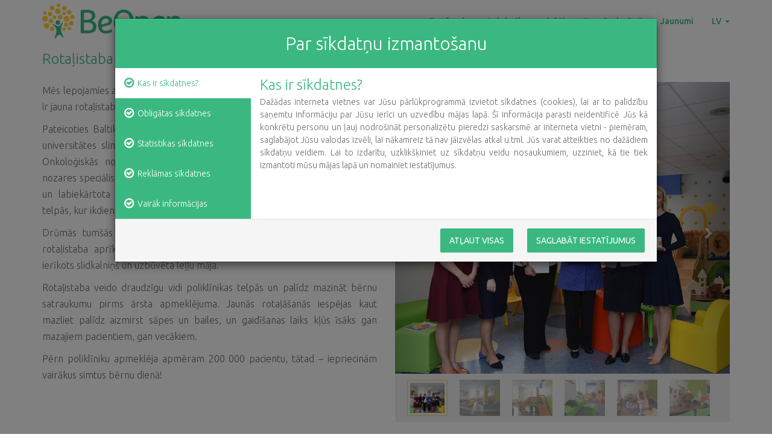

--- FILE ---
content_type: text/html; charset=utf-8
request_url: https://www.beopen.lv/lv/projects/rotalistaba-800-berniem-diena
body_size: 8575
content:

<!DOCTYPE html>
<html class="no-js" ng-app="cmsApp" ng-strict-di>
<head prefix="og: http://ogp.me/ns#">
    
    <title>Rotaļistaba 800 bērniem dienā!</title>
    <meta charset="utf-8" />
    <meta name="description" content="Ar Baltikums Foundation atbalstu, Bērnu klīniskās universitātes slimnīcā tika izveidota un aprīkota īpaša rotaļistaba mazajiem Onkoloģiskās nodaļas pacientiem. " />
    <meta name="viewport" content="width=device-width, initial-scale=1.0">
    <meta property="og:title" content="Rotaļistaba 800 bērniem dienā!" />
    <meta property="og:description" content="Ar Baltikums Foundation atbalstu, Bērnu klīniskās universitātes slimnīcā tika izveidota un aprīkota īpaša rotaļistaba mazajiem Onkoloģiskās nodaļas pacientiem. " />
    
    <meta property="og:image" content="https://www.beopen.lv:443/api/file/75/see" />
    
    <link href="https://fonts.googleapis.com/css?family=Ubuntu:300,300i,400,400i,500,500i&amp;subset=cyrillic,cyrillic-ext,latin-ext" rel="stylesheet">
    
    
        <link href="/Styles/bundle.css?v=1.4.9193.27562" rel="stylesheet" />

    <script>
        window.dataLayer = window.dataLayer || [];
        
    </script>

        <script>(function(w,d,s,l,i){w[l]=w[l]||[];w[l].push({'gtm.start':new Date().getTime(),event:'gtm.js'});var f=d.getElementsByTagName(s)[0],j=d.createElement(s),dl=l!='dataLayer'?'&l='+l:'';j.async=true;j.src='https://www.googletagmanager.com/gtm.js?id='+i+dl;f.parentNode.insertBefore(j,f);})(window,document,'script','dataLayer','GTM-PC4ZV7D');</script>


        <!-- Google Maps -->
        <script>var gMapsApiKey = 'AIzaSyARog4yacSYBmkKSKUTI0rrcxelulD1ly4';</script>
        <script>
            var mapsToLoad = [];
            var mapsLoadingUrl = 'https://maps.googleapis.com/maps/api/js?key=' + gMapsApiKey + '&callback=onloadGMapsCallback';
            var onloadGMapsCallback = function () {
                
                if (!window.location.origin) {
                    window.location.origin = window.location.protocol + '//' + window.location.hostname + (window.location.port ? (':' + window.location.port) : '');
                }
                var gMapsMarkerWithLabelElement = document.createElement('script');
                gMapsMarkerWithLabelElement.src = window.location.origin + '/Scripts/lib/markerwithlabel.min.js';

                
                gMapsMarkerWithLabelElement.onload = function () {
                    
                    $(document).ready(function () {
                        for (var i = 0; i < mapsToLoad.length; i++) {
                            initMap(mapsToLoad[i]);
                        }
                    });
                };
                
                document.body.appendChild(gMapsMarkerWithLabelElement);

            };
        </script>
        <!-- END Google Maps -->

    <!--[if lt IE 8]><link rel="stylesheet" href="~/Styles/ie7.css"></script><![endif]-->

    
    <link href="/Styles/layout-news-article.css?v=1.4.9193.27562" rel="stylesheet" />

    
    <script>
            var currentPageId = 88;
            var isProject = true;
            var currentProjectTitle = 'Rotaļistaba 800 bērniem dienā!';
            var isActive = false;
    </script>


        <style>
            b, strong, label {
                font-weight: 500 !important;
            }
        </style>
    <script>
        var pageLang = 'lv';
        var pageToken = 'EOLCn-QVGqeXUPlpqZTuqxqHzTvwFDyQjGUfIgvndrSQ1JwzgQUgvVsYvt-bCSlq5JDE9wmqiK-8-PR3Ebem3lNTWGOaRVLhBbPc5ncLrJQ1:hwN8mvIwuqXHaCG5C89-H5zy5m2qySo64sNG1UTDJGUz1wzZwPzhZqLrPu1eoM5n8ILB72NIJarU_Ocf4fudgRVmPNnlCfnK52Yh4vZlfv01';
        var pageTitle = 'Rotaļistaba 800 bērniem dienā!';
        var maxFileSizeCfg = 7;
        var maxFileCountCfg = 5;
        var isChrome = /Chrome/.test(navigator.userAgent) && /Google Inc/.test(navigator.vendor);
        
        var donateLocation = "/" + pageLang + "/donation";
        var pFlag = true;

    </script>
    
</head>
<body ng-controller="MainController as vm">
        <noscript><iframe src="//www.googletagmanager.com/ns.html?id=GTM-PC4ZV7D" height="0" width="0" style="display:none;visibility:hidden"></iframe></noscript>

    <div class="mainContent-container">
        <script src="/Scripts/bundle.js?v=1.4.9193.27562"></script>
        <script>
            $(document).ready(function () { updateProjectsData(); });

        </script>

        
        <!--[if lt IE 8]><script src="~/Scripts/icons/ie7.js"></script><![endif]-->

        

<div class="close-area">

    <div class="container full-width-header">
    <header class="header-default">
        <div class="top-line">
            <div class="container">
                <div class="bank-logo-img">
                    <a href="/lv">
                        <img src="/Images/svg/charity.svg?v=1.4.9193.27562" />
                    </a>
                </div>
                <nav>
                    
<ul class="main-navigation">
            <li><a href="/lv/par-fondu">Par fondu</a></li>
            <li><a href="/lv/projects">Labdarības projekti</a></li>
            <li><a href="/lv/ko-mes-daram">Ko mēs darām? </a></li>
            <li><a href="/lv/news">Jaunumi</a></li>
    <li>
        <div class="dropdown">
    <a class="dropdown-toggle" id="languages" data-toggle="dropdown">
        LV
        <span class="caret"></span>
    </a>
    <ul class="dropdown-menu">
                <li><a href="/en/projects">EN</a></li>
                <li><a href="/ru/projects/novaya-igrovaya-komnata-dlya-neskolkih-soten-detej-v-den">RU</a></li>
    </ul>
</div>
    </li>
</ul>

                </nav>
            </div>
        </div>
    </header>

    <header class="header-mobile">
        
<ul class="menu-top-bar">
    <li class="mobile-logo">
        <a href="/lv">
            <img src="/Images/svg/charity.svg?v=1.4.9193.27562" />
        </a>
    </li>
    
    
    
    <li class="mobile-bars"><a href="#" id="MobileMenu_-1" onclick="hideMobileSearch()"><i class="fa fa-bars"></i></a></li>
    
</ul>
<script>
    function showMobileSearch(menuToggleId) {
        var isVisible = $('#' + menuToggleId + '-mobile-menu').hasClass('show');
        var hasHide = $('#mobileSearchInput').hasClass('mobile-search-bar-hidden');
        // Set clases has no value, they are used as reference
        if (!isVisible) {
            $('#' + menuToggleId).trigger("click");
            $('#mobileSearchInput')[0].setAttribute('class', 'mobile-search-bar-visible');
            $('#mobileSearchInput')[0].setAttribute('style', 'display: block;');
            $('#mobileSearchInputField').focus();
        } else if (isVisible == true && hasHide == true) {
            $('#mobileSearchInput')[0].setAttribute('class', 'mobile-search-bar-visible');
            $('#mobileSearchInput')[0].setAttribute('style', 'display: block;');
            $('#mobileSearchInputField').focus();
        } else if (isVisible) {
            $('#mobileSearchInputField').blur();
            $('#mobileSearchInput')[0].setAttribute('class', 'mobile-search-bar-hidden');
            $('#mobileSearchInput')[0].setAttribute('style', 'display: none;');
            $('#' + menuToggleId).trigger("click");
        }
    }
    $(document).ready(function () {
        $('#mobileSearchInputField').keydown(function (e) {
            if (e.which === 13) {
                if ($('#mobileSearchInputField').val().length > 3) {
                    window.location = "/lv/search/?q=" + $('<div/>').text($('#mobileSearchInputField').val()).html();
                }
                return false;
            }
        });
    });
</script>
<script>
    function hideMobileSearch() {
        $('#mobileSearchInput')[0].setAttribute('class', 'mobile-search-bar-hidden');
        $('#mobileSearchInput')[0].setAttribute('style', 'display: none;');
    }
</script>
<ul class="lang-bar">
            <li ><a href="/en">EN</a></li>
            <li class="active"><a >LV</a></li>
            <li ><a href="/ru/novaya-igrovaya-komnata-dlya-neskolkih-soten-detej-v-den">RU</a></li>
</ul>
<div class="clearfix"></div>

<div class="mobile-menu-wrapper">
    <div id="MobileMenu_-1-mobile-menu" class="mobile-main-menu">
        <ul class="first-menu-bar">
            <li class="mobile-search-input" id="mobileSearchInput">
                <input type="text" class="mobile-search-input-field" id="mobileSearchInputField" />
            </li>
                <li>
                        <a href="/lv/par-fondu">Par fondu</a>

                </li>
                <li>
                        <a href="/lv/projects">Labdarības projekti</a>

                </li>
                <li>
                        <a href="/lv/ko-mes-daram">Ko mēs darām? </a>

                </li>
                <li>
                        <a href="/lv/news">Jaunumi</a>

                </li>
        </ul>
        
        
    </div>
</div>



<script>
    $(document).on("click", '[id^="MobileMenu_"]', function () {
        var idValue = $(this).attr("id");
        //var index = $(this).attr("id").split("_")[1];

        var isVisible = $('#' + idValue + '-mobile-menu').hasClass('show');
        $('#' + idValue + '-mobile-menu').removeClass('show');
        $('header.header-mobile').removeClass('menu-opened');
        $('.mobile-menu-wrapper').hide();
        if (!isVisible) {
            $('#' + idValue + '-mobile-menu').addClass('show');
            $('header.header-mobile').addClass('menu-opened');
            $('.mobile-menu-wrapper').show();
        }
        return;
    });

    $(document).on("click", '[id^="mobile-submenu_MobileMenu_"]', function () {
        var idValue = $(this).attr("id");

        var isVisible = $('#' + idValue + '-children').hasClass('show');
        $('#' + idValue + '-children').removeClass('show');
        if (!isVisible) {
            $('#' + idValue + '-children').addClass('show');
        }
        return;
    });
</script>

    </header>
</div>

<div><div class="widget-block-textWithGallery"><div class="container"><div><span class="drag-area"></span><div class="widget-header   angular-medium-editor medium-editor-element" spellcheck="true" role="textbox" aria-multiline="true"><h3 style="text-align: justify;">Rotaļistaba 800 bērniem dienā!</h3></div><div class="row"><div class="col-sm-6"><div class="editable-text-container no-margin-block   angular-medium-editor medium-editor-element" spellcheck="true" role="textbox" aria-multiline="true"><h4 style="text-align: justify;"><span style="color: rgb(107, 107, 107);"><font size="3">Mēs lepojamies ar vēl vienu labu darbu! Bērnu slimnīcas Poliklīnikas ēkā tagad ir jauna rotaļistaba.</font></span></h4><h4 style="text-align: justify;"><span style="color: rgb(107, 107, 107);"><font size="3">Pateicoties Baltikums Foundation atbalstam, pagājušajā gadā Bērnu klīniskās universitātes slimnīcā tika izveidota un aprīkota īpaša rotaļistaba mazajiem Onkoloģiskās nodaļas pacientiem. Šogad kopā ar dizaineriem, medicīnas nozares speciālistiem un mēbeļu ražotājiem strādājam pie tā, lai tikpat skaista un labiekārtota rotaļistaba tiktu izveidota arī Bērnu slimnīcas Poliklīnikas telpās, kur ikdienā garas stundas pavada vairāki simti bērnu.</font></span></h4><h4 style="text-align: justify;"><span style="color: rgb(107, 107, 107);"><font size="3">Drūmās tumšās sienas ieguvušas spilgtas krāsas un rotaļīgu dizainu, pati rotaļistaba aprīkota ar īpaši pielāgotām mēbelēm, izveidota spēļu zona, ierīkots slidkalniņš un uzbūvēta leļļu māja.</font></span></h4><h4 style="text-align: justify;"><span style="color: rgb(107, 107, 107);"><font size="3">Rotaļistaba veido draudzīgu vidi poliklīnikas telpās un palīdz mazināt bērnu satraukumu pirms ārsta apmeklējuma. Jaunās rotaļāšanās iespējas kaut mazliet palīdz aizmirst sāpes un bailes, un gaidīšanas laiks kļūs īsāks gan mazajiem pacientiem, gan vecākiem.</font></span></h4><h4 style="text-align: justify;"><span style="color: rgb(107, 107, 107);"><font size="3">Pērn poliklīniku apmeklēja apmēram 200 000 pacientu, tātad – iepriecinām vairākus simtus bērnu dienā!&nbsp;</font></span></h4><p style="text-align: justify;"><br></p></div></div><div class="col-sm-6 hidden-print"><div id="slider"><div class="row"><div id="carousel-bounding-box"><div class="carousel slide" id="galleryCarousel1542970139773" data-interval="0"><div class="carousel-inner grabbable"><div class="item active" data-slide-number="0"><img title="" alt="" src="/api/file/76"></div><div class="item" data-slide-number="1"><img title="" alt="" src="/api/file/77"></div><div class="item" data-slide-number="2"><img title="" alt="" src="/api/file/78"></div><div class="item" data-slide-number="3"><img title="" alt="" src="/api/file/79"></div><div class="item" data-slide-number="4"><img title="" alt="" src="/api/file/80"></div><div class="item" data-slide-number="5"><img title="" alt="" src="/api/file/81"></div></div><a class="left carousel-control" href="#galleryCarousel1542970139773" role="button" data-slide="prev"><span class="fa fa-chevron-left"></span></a> <a class="right carousel-control" href="#galleryCarousel1542970139773" role="button" data-slide="next"><span class="fa fa-chevron-right"></span></a></div><div class="jcarousel-wrapper hidden-xs hidden-sm jcaoursel-outter-container"><div id="thumbnailCarousel1542970139773" class="jcarousel" data-jcarousel="true"><ul style="left: 0px; top: 0px;"><li class="lslide" style="width: 67px;"><img title="" alt="" id="carousel-selector-0" src="/api/file/76" class="selected"></li><li class="lslide" style="width: 67px;"><img title="" alt="" id="carousel-selector-1" src="/api/file/77"></li><li class="lslide" style="width: 67px;"><img title="" alt="" id="carousel-selector-2" src="/api/file/78"></li><li class="lslide" style="width: 67px;"><img title="" alt="" id="carousel-selector-3" src="/api/file/79"></li><li class="lslide" style="width: 67px;"><img title="" alt="" id="carousel-selector-4" src="/api/file/80"></li><li class="lslide" style="width: 67px;"><img title="" alt="" id="carousel-selector-5" src="/api/file/81"></li></ul></div><a href="#!" id="thumbnailCarousel1542970139773-prev" class="jcarousel-control-prev" data-jcarouselcontrol="true">‹</a> <a href="#!" id="thumbnailCarousel1542970139773-next" class="jcarousel-control-next" data-jcarouselcontrol="true">›</a></div></div></div></div></div></div></div></div></div><script>
    setTimeout(function () {
        $(document).ready(function() {
            initGallery('galleryCarousel1542970139773', 'thumbnailCarousel1542970139773');
        });
    }, 0);

</script></div><div><div><div class="widget-block container"><div><span class="drag-area"></span><div style="height: 50px;"></div></div></div></div></div><div><div class="social-links-block"><div class="container"><div><span class="drag-area"></span><ul class="social-links"><li><a href="#" onclick="share('facebook')"><i class="fa fa-facebook"></i>Share on Facebook</a></li><li><a href="#" onclick="share('twitter')"><i class="fa fa-twitter"></i>Share on Twitter</a></li><li><a href="#" onclick="share('google')"><i class="fa fa-google-plus"></i>Share on Google Plus</a></li><li><a href="#" onclick="share('linkedin')"><i class="fa fa-linkedin"></i>Share on Linkedin</a></li><li><a href="#" onclick="share('email')"><i class="fa fa-envelope"></i>Share via Email</a></li><li><a href="#" onclick="share('print')"><i class="fa fa-print"></i>Print the page</a></li></ul><div class="social-links-mobile"><div class="mobileIcon"><a href="#" onclick="share('facebook')"><i class="fa fa-facebook"></i></a></div><div class="mobileIcon"><a href="#" onclick="share('twitter')"><i class="fa fa-twitter"></i></a></div><div class="mobileIcon"><a href="#" onclick="share('google')"><i class="fa fa-google-plus"></i></a></div><div class="mobileIcon"><a href="#" onclick="share('linkedin')"><i class="fa fa-linkedin"></i></a></div><div class="mobileIcon"><a href="#" onclick="share('email')"><i class="fa fa-envelope"></i></a></div></div></div></div></div><script>
    function share(media) {
        var currentLocation = window.location.href; switch (media) {
            case 'facebook': window.open('https://www.facebook.com/sharer/sharer.php?u=' + currentLocation);
                break; case 'twitter': window.open('http://twitter.com/share?text=' + pageTitle + '&url=' + currentLocation); break; case 'google':
                window.open('https://plus.google.com/share?url=' + currentLocation); break; case 'linkedin': window.open('http://www.linkedin.com/shareArticle?mini=true&url=' + currentLocation);
                break; case 'email': window.open('mailto:?subject=' + pageTitle + '&body=' + currentLocation); break; case 'print':
                window.print(); break;
        }
    }

</script></div>    <div class="container main-container">
        <div class="inner-page">


            <div class="pager-navigation-buttons">
                <div class="row">
                        <div class="col-sm-2">
                            <a href="/lv/projects/bernu-radosas-izzinas-attistibai" class="btn btn-primary" title="Bērnu radošās izziņas attīstībai"><i class="fa fa-chevron-circle-left"></i>Atpakaļ</a>
                        </div>
                        <div class="col-sm-2"></div>
                                            <div class="col-sm-2 col-sm-offset-4"></div>
                        <div class="col-sm-2">
                            <a href="/lv/projects/katrina-un-greta-dzivot-starp-mums-visiem" title="Katrīna un Grēta: dzīvot starp mums visiem" class="btn btn-primary">Vairāk<i class="fa fa-chevron-circle-right"></i></a>
                        </div>
                </div>
            </div>
        </div>
    </div>
    <footer>
        <div class="outer-container">
    <div class="container">
        <div class="row bottom-menu">
            <div class="col-sm-4 menu-block">
                <h3>KONTAKTI</h3>
                <h5>Labdarības fonds BeOpen</h5>
                <h5>Adrese: Smilšu iela 6, Rīga, LV-1050, Latvija</h5>
                <h5>E-pasts: <a href="mailto:info@beopen.lv" target="">info@beopen.lv</a></h5>
                <h5><a class="link" href="https://www.bluorbank.lv/lv/bluor-charity-projekti">Labdarības fonda BeOpen dibinātājs ir BluOr Bank</a></h5>
            </div>
                <div class="col-sm-4 menu-block">
                    <ul>
                        
                            <li><h3>NOTEIKUMI</h3></li>
                        
                                <li><a class="regular-li" href="/lv/ziedojumu-nodosanas-un-izlietosanas-noteikumi"><h5>&ndash; Ziedojumu nodošanas un izlietošanas noteikumi</h5></a></li>
                                <li><a class="regular-li" href="/lv/personas-datu-apstrade"><h5>&ndash; Personas datu apstrāde</h5></a></li>
                                <li><a class="regular-li" href="/lv/sikdatnu-politika"><h5>&ndash; Sīkdatņu politika</h5></a></li>
                    </ul>
                </div>



            <div class="col-sm-4">
                <img src="/Images/svg/charity-white.svg?v=1.4.9193.27562" />
                <div onclick="performAction() && goToDonationForm()">
                    <a class="btn widget-btn" style="background-color: #ffcf34; padding: 5px 0;" href="#">ZIedot</a>
                </div>
                    <h3>Seko mums:</h3>
                    <ul class="social-icons">
                            <li><a href="https://www.facebook.com/beopen.lv"><i class="fa fa-facebook"></i></a></li>                                                                    </ul>
            </div>

            

            <div class="col-sm-offset-8 col-sm-4">
                <h5>© 2025<span id="selectionBoundary_1735831117541_1923061991663495" class="rangySelectionBoundary" style="line-height: 0; display: none;">﻿</span><span id="selectionBoundary_1730117882023_2862022574947036" class="rangySelectionBoundary" style="line-height: 0; display: none;">﻿</span>&nbsp;Labdarības fonds BeOpen. Visas tiesības aizsargātas.</h5>
            </div>
        </div>
        <a class="scrollToTop" href="#">
            <i class="iam iam-scroll-up">
                <span class="path1"></span><span class="path2"></span><span class="path3"></span><span class="path4"></span>
            </i>
        </a>
    </div>
</div>

    </footer>
</div>

<script>
    $(document).ready(function () {
        $('[data-toggle="tooltip"]').tooltip();
    });
</script>

    </div>

    <script src="/Scripts/vendor.js?v=1.4.9193.27562"></script>
    
    

    

<div id="GDPR-modal" class="modal fade" role="dialog">
    <div class="modal-dialog modal-lg">
        <!-- Modal content-->
        <div class="modal-content">
            <div class="modal-header">
                <h2 class="modal-title">Par sīkdatņu izmantošanu</h2>
            </div>
            <div class="modal-body">
                <div class="row">
                    <div class="col-sm-3 leftSidbar">
                        <nav class="nav-sidebar">
                            <ul class="nav tabs">
                                            <li class="active">
                                                <a href="#tab-1" data-toggle="tab"><i class="icon pull-left hidden-xs showopacity fa fa-check-circle-o"></i><span>Kas ir sīkdatnes?</span></a>
                                            </li>
                                            <li class="">
                                                <a href="#tab-2" data-toggle="tab"><i class="icon pull-left hidden-xs showopacity fa fa-check-circle-o"></i><span>Obligātas sīkdatnes </span></a>
                                            </li>
                                            <li class="">
                                                <a href="#tab-3" data-toggle="tab"><i class="icon pull-left hidden-xs showopacity fa fa-check-circle-o"></i><span>Statistikas sīkdatnes </span></a>
                                            </li>
                                            <li class="">
                                                <a href="#tab-4" data-toggle="tab"><i class="icon pull-left hidden-xs showopacity fa fa-check-circle-o"></i><span>Reklāmas sīkdatnes</span></a>
                                            </li>
                                            <li class="">
                                                <a href="/lv/sikdatnu-politika"><i class="icon pull-left hidden-xs showopacity fa fa-check-circle-o"></i><span>Vairāk informācijas</span></a>
                                            </li>

                            </ul>
                        </nav>
                    </div>
                    <div class="col-sm-9">
                        <div class="tab-content">
                                    <div role="tabpanel" class="tab-pane fade in active" id="tab-1">
                                        <div class="tab-header-content">
                                            <h3 class="tab-title">Kas ir sīkdatnes?</h3>
                                        </div>
                                        <div class="tab-body-content">
                                            <p>Dažādas interneta vietnes var Jūsu pārlūkprogrammā izvietot sīkdatnes (cookies), lai ar to palīdzību saņemtu informāciju par Jūsu ierīci un uzvedību mājas lapā. Šī informācija parasti neidentificē Jūs kā konkrētu personu un ļauj nodrošināt personalizētu pieredzi saskarsmē ar interneta vietni - piemēram, saglabājot Jūsu valodas izvēli, lai nākamreiz tā nav jāizvēlas atkal u.tml. Jūs varat atteikties no dažādiem sīkdatņu veidiem. Lai to izdarītu, uzklikšķiniet uz sīkdatņu veidu nosaukumiem, uzziniet, kā tie tiek izmantoti mūsu mājas lapā un nomainiet iestatījumus. </p>
                                        </div>
                                    </div>
                                    <div role="tabpanel" class="tab-pane fade in " id="tab-2">
                                        <div class="tab-header-content">
                                            <h3 class="tab-title">Obligātas sīkdatnes </h3>
                                                <div class="toogle-status-text hidden-xs">Atļaut</div>
                                                <div id="2" class="toggle-switch">
                                                        <label class="switch switch-disabled">
                                                            <input value="2" type="checkbox" checked="checked" disabled="disabled">
                                                            <span class="slider"></span>
                                                        </label>
                                                    
                                                </div>
                                                <div class="toogle-status-text hidden-md hidden-lg hidden-sm">Atļaut</div>
                                        </div>
                                        <div class="tab-body-content">
                                            <p>Šīs sīkdatnes ir nepieciešamas, lai interneta vietne funkcionētu un tās nav iespējams izslēgt mūsu sistēmās.&nbsp;</p><p>Tās iegaumēs Jūsu izvēli attiecībā uz lapas lietošanas valodu, kā arī kontrolē, lai netiek uzstādītas Jums nevēlamās sīkdatnes.&nbsp;

</p><h4>Izmantotās sīkdatnes&nbsp;<span style=" letter-spacing: -0.1px;">&nbsp;</span></h4><p><span style=" letter-spacing: -0.1px;">BeOpen.Language
<br>BeOpen.Consent
<br>Google Tag Manager</span></p>
                                        </div>
                                    </div>
                                    <div role="tabpanel" class="tab-pane fade in " id="tab-3">
                                        <div class="tab-header-content">
                                            <h3 class="tab-title">Statistikas sīkdatnes </h3>
                                                <div class="toogle-status-text hidden-xs">Atļaut</div>
                                                <div id="8" class="toggle-switch">
                                                        <label class="switch">
                                                            <input value="8" type="checkbox" checked="checked">
                                                            <span class="slider"></span>
                                                        </label>
                                                    
                                                </div>
                                                <div class="toogle-status-text hidden-md hidden-lg hidden-sm">Atļaut</div>
                                        </div>
                                        <div class="tab-body-content">
                                            <p>Šīs sīkdatnes ļauj mums vākt statistiku par lapas apmeklējumiem un to avotiem, lai mēs varam izvērtēt un uzlabot mūsu vietnes sniegumu. Visa informācija, kas ir ievākta ar sīkdatnēm, ir anonīma un netiek ievākta personu identificējoša informācija.</p><p>&nbsp;I<span style=" letter-spacing: -0.1px;">zmantotās sīkdatnes</span></p><p>&nbsp;Google Analytics</p>
                                        </div>
                                    </div>
                                    <div role="tabpanel" class="tab-pane fade in " id="tab-4">
                                        <div class="tab-header-content">
                                            <h3 class="tab-title">Reklāmas sīkdatnes</h3>
                                                <div class="toogle-status-text hidden-xs">Atļaut</div>
                                                <div id="16" class="toggle-switch">
                                                        <label class="switch">
                                                            <input value="16" type="checkbox" checked="checked">
                                                            <span class="slider"></span>
                                                        </label>
                                                    
                                                </div>
                                                <div class="toogle-status-text hidden-md hidden-lg hidden-sm">Atļaut</div>
                                        </div>
                                        <div class="tab-body-content">
                                            <p>Šīs sīkdatnes izvieto mūsu reklāmas partneri. Viņi var izmantot tās, lai izvērtētu Jūsu intereses un lietotāja profilu un rādīt atbilstošas reklāmas citās interneta vietnēs. Šīs sīkdatnes strādā, balstoties uz datiem par Jūsu pārlūkprogrammu un ierīci, nevis Jūsu privātajiem datiem.</p>
<h4>Izmantotās sīkdatnes&nbsp;<span style=" letter-spacing: -0.1px;">&nbsp;</span></h4>

<p><span style=" letter-spacing: -0.1px;">Facebook</span><br></p>
<p><br></p>

                                        </div>
                                    </div>
                                    <div role="tabpanel" class="tab-pane fade in " id="tab-5">
                                        <div class="tab-header-content">
                                            <h3 class="tab-title">Vairāk informācijas</h3>
                                        </div>
                                        <div class="tab-body-content">
                                            
                                        </div>
                                    </div>

                        </div>
                    </div>
                </div>
            </div>
            <div class="modal-footer">
                <button id="allowAllGDPR" type="button" class="btn widget-btn">Atļaut visas</button>
                <button id="saveGDPR" type="button" class="btn widget-btn">Saglabāt iestatījumus</button>
            </div>
        </div>

    </div>
</div>
    <script>
        $(window).on('load', function () {
            $('#GDPR-modal').modal('show');
        });
    </script>
    </body>
</html>

--- FILE ---
content_type: text/css
request_url: https://www.beopen.lv/Styles/bundle.css?v=1.4.9193.27562
body_size: 395868
content:
.label,sub,sup{vertical-align:baseline}.btn,.btn-group,.btn-group-vertical,.caret,.checkbox-inline,.radio-inline,img{vertical-align:middle}.collapsing,.nav .nav-divider,svg:not(:root){overflow:hidden}body,figure{margin:0}.btn-group>.btn-group,.btn-toolbar .btn,.btn-toolbar .btn-group,.btn-toolbar .input-group,.col-xs-1,.col-xs-10,.col-xs-11,.col-xs-12,.col-xs-2,.col-xs-3,.col-xs-4,.col-xs-5,.col-xs-6,.col-xs-7,.col-xs-8,.col-xs-9,.dropdown-menu{float:left}.as-sortable-un-selectable,.btn{-webkit-user-select:none;-moz-user-select:none;-ms-user-select:none}.navbar-fixed-bottom .navbar-collapse,.navbar-fixed-top .navbar-collapse,.pre-scrollable{max-height:340px}.fa,.glyphicon,.iam{-moz-osx-font-smoothing:grayscale}article,aside,details,figcaption,figure,footer,header,hgroup,main,menu,nav,section,summary{display:block}audio,canvas,progress,video{display:inline-block;vertical-align:baseline}audio:not([controls]){display:none;height:0}[hidden],template{display:none}a{background-color:transparent}a:active,a:hover{outline:0}b,optgroup,strong{font-weight:700}dfn{font-style:italic}h1{margin:.67em 0}mark{color:#000;background:#ff0}sub,sup{position:relative;font-size:75%;line-height:0}sup{top:-.5em}sub{bottom:-.25em}img{border:0}hr{height:0;-webkit-box-sizing:content-box;-moz-box-sizing:content-box;box-sizing:content-box}*,:after,:before,input[type=checkbox],input[type=radio]{-webkit-box-sizing:border-box;-moz-box-sizing:border-box}pre,textarea{overflow:auto}code,kbd,pre,samp{font-size:1em}button,input,optgroup,select,textarea{margin:0;font:inherit;color:inherit}.glyphicon,address{font-style:normal}button{overflow:visible}button,select{text-transform:none}button,html input[type=button],input[type=reset],input[type=submit]{-webkit-appearance:button;cursor:pointer}.range-slider__range,.video-js button,button.close,input[type=range],input[type=search]{-webkit-appearance:none}button[disabled],html input[disabled]{cursor:default}button::-moz-focus-inner,input::-moz-focus-inner{padding:0;border:0}input[type=checkbox],input[type=radio]{box-sizing:border-box;padding:0}input[type=number]::-webkit-inner-spin-button,input[type=number]::-webkit-outer-spin-button{height:auto}input[type=search]::-webkit-search-cancel-button,input[type=search]::-webkit-search-decoration{-webkit-appearance:none}table{border-spacing:0;border-collapse:collapse}td,th{padding:0}@media print{blockquote,img,pre,tr{page-break-inside:avoid}*,:after,:before{color:#000!important;text-shadow:none!important;background:0 0!important;-webkit-box-shadow:none!important;box-shadow:none!important}a,a:visited{text-decoration:underline}a[href]:after{content:" (" attr(href) ")"}abbr[title]:after{content:" (" attr(title) ")"}a[href^="javascript:"]:after,a[href^="#"]:after{content:""}blockquote,pre{border:1px solid #999}thead{display:table-header-group}img{max-width:100%!important}h2,h3,p{orphans:3;widows:3}h2,h3{page-break-after:avoid}.navbar{display:none}.btn>.caret,.dropup>.btn>.caret{border-top-color:#000!important}.label{border:1px solid #000}.table{border-collapse:collapse!important}.table td,.table th{background-color:#fff!important}.table-bordered td,.table-bordered th{border:1px solid #ddd!important}}.btn,.btn-danger.active,.btn-danger:active,.btn-default.active,.btn-default:active,.btn-info.active,.btn-info:active,.btn-primary.active,.btn-primary:active,.btn-warning.active,.btn-warning:active,.btn.active,.btn:active,.dropdown-menu>.disabled>a:focus,.dropdown-menu>.disabled>a:hover,.form-control,.navbar-toggle,.open>.dropdown-toggle.btn-danger,.open>.dropdown-toggle.btn-default,.open>.dropdown-toggle.btn-info,.open>.dropdown-toggle.btn-primary,.open>.dropdown-toggle.btn-warning{background-image:none}.img-thumbnail,body{background-color:#fff}@font-face{font-family:'Glyphicons Halflings';src:url(../fonts/glyphicons-halflings-regular.eot);src:url(../fonts/glyphicons-halflings-regular.eot?#iefix) format('embedded-opentype'),url(../fonts/glyphicons-halflings-regular.woff2) format('woff2'),url(../fonts/glyphicons-halflings-regular.woff) format('woff'),url(../fonts/glyphicons-halflings-regular.ttf) format('truetype'),url(../fonts/glyphicons-halflings-regular.svg#glyphicons_halflingsregular) format('svg')}.glyphicon{position:relative;top:1px;display:inline-block;font-family:'Glyphicons Halflings';font-weight:400;line-height:1;-webkit-font-smoothing:antialiased}.glyphicon-asterisk:before{content:"\002a"}.glyphicon-plus:before{content:"\002b"}.glyphicon-eur:before,.glyphicon-euro:before{content:"\20ac"}.glyphicon-minus:before{content:"\2212"}.glyphicon-cloud:before{content:"\2601"}.glyphicon-envelope:before{content:"\2709"}.glyphicon-pencil:before{content:"\270f"}.glyphicon-glass:before{content:"\e001"}.glyphicon-music:before{content:"\e002"}.glyphicon-search:before{content:"\e003"}.glyphicon-heart:before{content:"\e005"}.glyphicon-star:before{content:"\e006"}.glyphicon-star-empty:before{content:"\e007"}.glyphicon-user:before{content:"\e008"}.glyphicon-film:before{content:"\e009"}.glyphicon-th-large:before{content:"\e010"}.glyphicon-th:before{content:"\e011"}.glyphicon-th-list:before{content:"\e012"}.glyphicon-ok:before{content:"\e013"}.glyphicon-remove:before{content:"\e014"}.glyphicon-zoom-in:before{content:"\e015"}.glyphicon-zoom-out:before{content:"\e016"}.glyphicon-off:before{content:"\e017"}.glyphicon-signal:before{content:"\e018"}.glyphicon-cog:before{content:"\e019"}.glyphicon-trash:before{content:"\e020"}.glyphicon-home:before{content:"\e021"}.glyphicon-file:before{content:"\e022"}.glyphicon-time:before{content:"\e023"}.glyphicon-road:before{content:"\e024"}.glyphicon-download-alt:before{content:"\e025"}.glyphicon-download:before{content:"\e026"}.glyphicon-upload:before{content:"\e027"}.glyphicon-inbox:before{content:"\e028"}.glyphicon-play-circle:before{content:"\e029"}.glyphicon-repeat:before{content:"\e030"}.glyphicon-refresh:before{content:"\e031"}.glyphicon-list-alt:before{content:"\e032"}.glyphicon-lock:before{content:"\e033"}.glyphicon-flag:before{content:"\e034"}.glyphicon-headphones:before{content:"\e035"}.glyphicon-volume-off:before{content:"\e036"}.glyphicon-volume-down:before{content:"\e037"}.glyphicon-volume-up:before{content:"\e038"}.glyphicon-qrcode:before{content:"\e039"}.glyphicon-barcode:before{content:"\e040"}.glyphicon-tag:before{content:"\e041"}.glyphicon-tags:before{content:"\e042"}.glyphicon-book:before{content:"\e043"}.glyphicon-bookmark:before{content:"\e044"}.glyphicon-print:before{content:"\e045"}.glyphicon-camera:before{content:"\e046"}.glyphicon-font:before{content:"\e047"}.glyphicon-bold:before{content:"\e048"}.glyphicon-italic:before{content:"\e049"}.glyphicon-text-height:before{content:"\e050"}.glyphicon-text-width:before{content:"\e051"}.glyphicon-align-left:before{content:"\e052"}.glyphicon-align-center:before{content:"\e053"}.glyphicon-align-right:before{content:"\e054"}.glyphicon-align-justify:before{content:"\e055"}.glyphicon-list:before{content:"\e056"}.glyphicon-indent-left:before{content:"\e057"}.glyphicon-indent-right:before{content:"\e058"}.glyphicon-facetime-video:before{content:"\e059"}.glyphicon-picture:before{content:"\e060"}.glyphicon-map-marker:before{content:"\e062"}.glyphicon-adjust:before{content:"\e063"}.glyphicon-tint:before{content:"\e064"}.glyphicon-edit:before{content:"\e065"}.glyphicon-share:before{content:"\e066"}.glyphicon-check:before{content:"\e067"}.glyphicon-move:before{content:"\e068"}.glyphicon-step-backward:before{content:"\e069"}.glyphicon-fast-backward:before{content:"\e070"}.glyphicon-backward:before{content:"\e071"}.glyphicon-play:before{content:"\e072"}.glyphicon-pause:before{content:"\e073"}.glyphicon-stop:before{content:"\e074"}.glyphicon-forward:before{content:"\e075"}.glyphicon-fast-forward:before{content:"\e076"}.glyphicon-step-forward:before{content:"\e077"}.glyphicon-eject:before{content:"\e078"}.glyphicon-chevron-left:before{content:"\e079"}.glyphicon-chevron-right:before{content:"\e080"}.glyphicon-plus-sign:before{content:"\e081"}.glyphicon-minus-sign:before{content:"\e082"}.glyphicon-remove-sign:before{content:"\e083"}.glyphicon-ok-sign:before{content:"\e084"}.glyphicon-question-sign:before{content:"\e085"}.glyphicon-info-sign:before{content:"\e086"}.glyphicon-screenshot:before{content:"\e087"}.glyphicon-remove-circle:before{content:"\e088"}.glyphicon-ok-circle:before{content:"\e089"}.glyphicon-ban-circle:before{content:"\e090"}.glyphicon-arrow-left:before{content:"\e091"}.glyphicon-arrow-right:before{content:"\e092"}.glyphicon-arrow-up:before{content:"\e093"}.glyphicon-arrow-down:before{content:"\e094"}.glyphicon-share-alt:before{content:"\e095"}.glyphicon-resize-full:before{content:"\e096"}.glyphicon-resize-small:before{content:"\e097"}.glyphicon-exclamation-sign:before{content:"\e101"}.glyphicon-gift:before{content:"\e102"}.glyphicon-leaf:before{content:"\e103"}.glyphicon-fire:before{content:"\e104"}.glyphicon-eye-open:before{content:"\e105"}.glyphicon-eye-close:before{content:"\e106"}.glyphicon-warning-sign:before{content:"\e107"}.glyphicon-plane:before{content:"\e108"}.glyphicon-calendar:before{content:"\e109"}.glyphicon-random:before{content:"\e110"}.glyphicon-comment:before{content:"\e111"}.glyphicon-magnet:before{content:"\e112"}.glyphicon-chevron-up:before{content:"\e113"}.glyphicon-chevron-down:before{content:"\e114"}.glyphicon-retweet:before{content:"\e115"}.glyphicon-shopping-cart:before{content:"\e116"}.glyphicon-folder-close:before{content:"\e117"}.glyphicon-folder-open:before{content:"\e118"}.glyphicon-resize-vertical:before{content:"\e119"}.glyphicon-resize-horizontal:before{content:"\e120"}.glyphicon-hdd:before{content:"\e121"}.glyphicon-bullhorn:before{content:"\e122"}.glyphicon-bell:before{content:"\e123"}.glyphicon-certificate:before{content:"\e124"}.glyphicon-thumbs-up:before{content:"\e125"}.glyphicon-thumbs-down:before{content:"\e126"}.glyphicon-hand-right:before{content:"\e127"}.glyphicon-hand-left:before{content:"\e128"}.glyphicon-hand-up:before{content:"\e129"}.glyphicon-hand-down:before{content:"\e130"}.glyphicon-circle-arrow-right:before{content:"\e131"}.glyphicon-circle-arrow-left:before{content:"\e132"}.glyphicon-circle-arrow-up:before{content:"\e133"}.glyphicon-circle-arrow-down:before{content:"\e134"}.glyphicon-globe:before{content:"\e135"}.glyphicon-wrench:before{content:"\e136"}.glyphicon-tasks:before{content:"\e137"}.glyphicon-filter:before{content:"\e138"}.glyphicon-briefcase:before{content:"\e139"}.glyphicon-fullscreen:before{content:"\e140"}.glyphicon-dashboard:before{content:"\e141"}.glyphicon-paperclip:before{content:"\e142"}.glyphicon-heart-empty:before{content:"\e143"}.glyphicon-link:before{content:"\e144"}.glyphicon-phone:before{content:"\e145"}.glyphicon-pushpin:before{content:"\e146"}.glyphicon-usd:before{content:"\e148"}.glyphicon-gbp:before{content:"\e149"}.glyphicon-sort:before{content:"\e150"}.glyphicon-sort-by-alphabet:before{content:"\e151"}.glyphicon-sort-by-alphabet-alt:before{content:"\e152"}.glyphicon-sort-by-order:before{content:"\e153"}.glyphicon-sort-by-order-alt:before{content:"\e154"}.glyphicon-sort-by-attributes:before{content:"\e155"}.glyphicon-sort-by-attributes-alt:before{content:"\e156"}.glyphicon-unchecked:before{content:"\e157"}.glyphicon-expand:before{content:"\e158"}.glyphicon-collapse-down:before{content:"\e159"}.glyphicon-collapse-up:before{content:"\e160"}.glyphicon-log-in:before{content:"\e161"}.glyphicon-flash:before{content:"\e162"}.glyphicon-log-out:before{content:"\e163"}.glyphicon-new-window:before{content:"\e164"}.glyphicon-record:before{content:"\e165"}.glyphicon-save:before{content:"\e166"}.glyphicon-open:before{content:"\e167"}.glyphicon-saved:before{content:"\e168"}.glyphicon-import:before{content:"\e169"}.glyphicon-export:before{content:"\e170"}.glyphicon-send:before{content:"\e171"}.glyphicon-floppy-disk:before{content:"\e172"}.glyphicon-floppy-saved:before{content:"\e173"}.glyphicon-floppy-remove:before{content:"\e174"}.glyphicon-floppy-save:before{content:"\e175"}.glyphicon-floppy-open:before{content:"\e176"}.glyphicon-credit-card:before{content:"\e177"}.glyphicon-transfer:before{content:"\e178"}.glyphicon-cutlery:before{content:"\e179"}.glyphicon-header:before{content:"\e180"}.glyphicon-compressed:before{content:"\e181"}.glyphicon-earphone:before{content:"\e182"}.glyphicon-phone-alt:before{content:"\e183"}.glyphicon-tower:before{content:"\e184"}.glyphicon-stats:before{content:"\e185"}.glyphicon-sd-video:before{content:"\e186"}.glyphicon-hd-video:before{content:"\e187"}.glyphicon-subtitles:before{content:"\e188"}.glyphicon-sound-stereo:before{content:"\e189"}.glyphicon-sound-dolby:before{content:"\e190"}.glyphicon-sound-5-1:before{content:"\e191"}.glyphicon-sound-6-1:before{content:"\e192"}.glyphicon-sound-7-1:before{content:"\e193"}.glyphicon-copyright-mark:before{content:"\e194"}.glyphicon-registration-mark:before{content:"\e195"}.glyphicon-cloud-download:before{content:"\e197"}.glyphicon-cloud-upload:before{content:"\e198"}.glyphicon-tree-conifer:before{content:"\e199"}.glyphicon-tree-deciduous:before{content:"\e200"}.glyphicon-cd:before{content:"\e201"}.glyphicon-save-file:before{content:"\e202"}.glyphicon-open-file:before{content:"\e203"}.glyphicon-level-up:before{content:"\e204"}.glyphicon-copy:before{content:"\e205"}.glyphicon-paste:before{content:"\e206"}.glyphicon-alert:before{content:"\e209"}.glyphicon-equalizer:before{content:"\e210"}.glyphicon-king:before{content:"\e211"}.glyphicon-queen:before{content:"\e212"}.glyphicon-pawn:before{content:"\e213"}.glyphicon-bishop:before{content:"\e214"}.glyphicon-knight:before{content:"\e215"}.glyphicon-baby-formula:before{content:"\e216"}.glyphicon-tent:before{content:"\26fa"}.glyphicon-blackboard:before{content:"\e218"}.glyphicon-bed:before{content:"\e219"}.glyphicon-apple:before{content:"\f8ff"}.glyphicon-erase:before{content:"\e221"}.glyphicon-hourglass:before{content:"\231b"}.glyphicon-lamp:before{content:"\e223"}.glyphicon-duplicate:before{content:"\e224"}.glyphicon-piggy-bank:before{content:"\e225"}.glyphicon-scissors:before{content:"\e226"}.glyphicon-bitcoin:before,.glyphicon-btc:before,.glyphicon-xbt:before{content:"\e227"}.glyphicon-jpy:before,.glyphicon-yen:before{content:"\00a5"}.glyphicon-rub:before,.glyphicon-ruble:before{content:"\20bd"}.glyphicon-scale:before{content:"\e230"}.glyphicon-ice-lolly:before{content:"\e231"}.glyphicon-ice-lolly-tasted:before{content:"\e232"}.glyphicon-education:before{content:"\e233"}.glyphicon-option-horizontal:before{content:"\e234"}.glyphicon-option-vertical:before{content:"\e235"}.glyphicon-menu-hamburger:before{content:"\e236"}.glyphicon-modal-window:before{content:"\e237"}.glyphicon-oil:before{content:"\e238"}.glyphicon-grain:before{content:"\e239"}.glyphicon-sunglasses:before{content:"\e240"}.glyphicon-text-size:before{content:"\e241"}.glyphicon-text-color:before{content:"\e242"}.glyphicon-text-background:before{content:"\e243"}.glyphicon-object-align-top:before{content:"\e244"}.glyphicon-object-align-bottom:before{content:"\e245"}.glyphicon-object-align-horizontal:before{content:"\e246"}.glyphicon-object-align-left:before{content:"\e247"}.glyphicon-object-align-vertical:before{content:"\e248"}.glyphicon-object-align-right:before{content:"\e249"}.glyphicon-triangle-right:before{content:"\e250"}.glyphicon-triangle-left:before{content:"\e251"}.glyphicon-triangle-bottom:before{content:"\e252"}.glyphicon-triangle-top:before{content:"\e253"}.glyphicon-console:before{content:"\e254"}.glyphicon-superscript:before{content:"\e255"}.glyphicon-subscript:before{content:"\e256"}.glyphicon-menu-left:before{content:"\e257"}.glyphicon-menu-right:before{content:"\e258"}.glyphicon-menu-down:before{content:"\e259"}.glyphicon-menu-up:before{content:"\e260"}*,:after,:before{box-sizing:border-box}html{-webkit-text-size-adjust:100%;-ms-text-size-adjust:100%;font-size:10px;-webkit-tap-highlight-color:transparent}body{font-size:14px;line-height:1.42857143}button,input,select,textarea{font-family:inherit;font-size:inherit;line-height:inherit}a{text-decoration:none}a:focus,a:hover{color:#23527c;text-decoration:underline}a:focus{outline:dotted thin;outline:-webkit-focus-ring-color auto 5px;outline-offset:-2px}.carousel-inner>.item>a>img,.carousel-inner>.item>img,.img-responsive,.thumbnail a>img,.thumbnail>img{display:block;max-width:100%;height:auto}.img-rounded{border-radius:6px}.img-thumbnail{display:inline-block;max-width:100%;height:auto;padding:4px;line-height:1.42857143;border:1px solid #ddd;border-radius:4px;-webkit-transition:all .2s ease-in-out;-o-transition:all .2s ease-in-out;transition:all .2s ease-in-out}.img-circle{border-radius:50%}hr{margin-top:20px;margin-bottom:20px;border:0;border-top:1px solid #eee}[role=button]{cursor:pointer}.h1,.h2,.h3,.h4,.h5,.h6,h1,h2,h3,h4,h5,h6{font-family:inherit;font-weight:500;line-height:1.1;color:inherit}.h1 .small,.h1 small,.h2 .small,.h2 small,.h3 .small,.h3 small,.h4 .small,.h4 small,.h5 .small,.h5 small,.h6 .small,.h6 small,h1 .small,h1 small,h2 .small,h2 small,h3 .small,h3 small,h4 .small,h4 small,h5 .small,h5 small,h6 .small,h6 small{font-weight:400;line-height:1}.h1,.h2,.h3,h1,h2,h3{margin-top:20px;margin-bottom:10px}.h1 .small,.h1 small,.h2 .small,.h2 small,.h3 .small,.h3 small,h1 .small,h1 small,h2 .small,h2 small,h3 .small,h3 small{font-size:65%}.h4,.h5,.h6,h4,h5,h6{margin-top:10px;margin-bottom:10px}.h4 .small,.h4 small,.h5 .small,.h5 small,.h6 .small,.h6 small,h4 .small,h4 small,h5 .small,h5 small,h6 .small,h6 small{font-size:75%}.h1,h1{font-size:36px}.h2,h2{font-size:30px}.h3,h3{font-size:24px}.h4,h4{font-size:18px}.h5,h5{font-size:14px}.h6,h6{font-size:12px}p{margin:0 0 10px}.lead{margin-bottom:20px;font-size:16px;font-weight:300;line-height:1.4}dt,kbd kbd,label{font-weight:700}address,blockquote .small,blockquote footer,blockquote small,dd,dt,pre{line-height:1.42857143}@media (min-width:768px){.lead{font-size:21px}}.small,small{font-size:85%}.mark,mark{padding:.2em;background-color:#fcf8e3}.list-inline,.list-unstyled{padding-left:0;list-style:none}.text-left{text-align:left}.text-right{text-align:right}.text-center{text-align:center}.text-justify{text-align:justify}.text-nowrap{white-space:nowrap}.text-lowercase{text-transform:lowercase}.text-uppercase{text-transform:uppercase}.text-capitalize{text-transform:capitalize}.text-primary{color:#337ab7}a.text-primary:focus,a.text-primary:hover{color:#286090}.text-success{color:#3c763d}a.text-success:focus,a.text-success:hover{color:#2b542c}.text-info{color:#31708f}a.text-info:focus,a.text-info:hover{color:#245269}.text-warning{color:#8a6d3b}a.text-warning:focus,a.text-warning:hover{color:#66512c}.text-danger{color:#a94442}a.text-danger:focus,a.text-danger:hover{color:#843534}.bg-primary{color:#fff;background-color:#337ab7}legend,pre{color:#333}a.bg-primary:focus,a.bg-primary:hover{background-color:#286090}.bg-success{background-color:#dff0d8}a.bg-success:focus,a.bg-success:hover{background-color:#c1e2b3}.bg-info{background-color:#d9edf7}a.bg-info:focus,a.bg-info:hover{background-color:#afd9ee}.bg-warning{background-color:#fcf8e3}a.bg-warning:focus,a.bg-warning:hover{background-color:#f7ecb5}.bg-danger{background-color:#f2dede}a.bg-danger:focus,a.bg-danger:hover{background-color:#e4b9b9}pre code,table{background-color:transparent}.page-header{padding-bottom:9px;margin:40px 0 20px;border-bottom:1px solid #eee}dl,ol,ul{margin-top:0}blockquote ol:last-child,blockquote p:last-child,blockquote ul:last-child,ol ol,ol ul,ul ol,ul ul{margin-bottom:0}address,dl{margin-bottom:20px}ol,ul{margin-bottom:10px}.list-inline{margin-left:-5px}.list-inline>li{display:inline-block;padding-right:5px;padding-left:5px}legend,pre{display:block}dd{margin-left:0}@media (min-width:768px){.dl-horizontal dt{float:left;width:160px;overflow:hidden;clear:left;text-align:right;text-overflow:ellipsis;white-space:nowrap}.dl-horizontal dd{margin-left:180px}.container{width:750px}}abbr[data-original-title],abbr[title]{cursor:help;border-bottom:1px dotted #777}.initialism{font-size:90%;text-transform:uppercase}blockquote{padding:10px 20px;margin:0 0 20px;font-size:17.5px;border-left:5px solid #eee}blockquote .small,blockquote footer,blockquote small{display:block;font-size:80%}blockquote .small:before,blockquote footer:before,blockquote small:before{content:'\2014 \00A0'}.blockquote-reverse,blockquote.pull-right{padding-right:15px;padding-left:0;text-align:right;border-right:5px solid #eee;border-left:0}code,kbd{padding:2px 4px;font-size:90%}caption,th{text-align:left}.blockquote-reverse .small:before,.blockquote-reverse footer:before,.blockquote-reverse small:before,blockquote.pull-right .small:before,blockquote.pull-right footer:before,blockquote.pull-right small:before{content:''}.blockquote-reverse .small:after,.blockquote-reverse footer:after,.blockquote-reverse small:after,blockquote.pull-right .small:after,blockquote.pull-right footer:after,blockquote.pull-right small:after{content:'\00A0 \2014'}code,kbd,pre,samp{font-family:Menlo,Monaco,Consolas,"Courier New",monospace}code{color:#c7254e;background-color:#f9f2f4;border-radius:4px}kbd{color:#fff;background-color:#333;border-radius:3px;-webkit-box-shadow:inset 0 -1px 0 rgba(0,0,0,.25);box-shadow:inset 0 -1px 0 rgba(0,0,0,.25)}kbd kbd{padding:0;font-size:100%;-webkit-box-shadow:none;box-shadow:none}pre{padding:9.5px;margin:0 0 10px;font-size:13px;word-break:break-all;word-wrap:break-word;background-color:#f5f5f5;border:1px solid #ccc;border-radius:4px}.container,.container-fluid{margin-right:auto;margin-left:auto}pre code{padding:0;font-size:inherit;color:inherit;white-space:pre-wrap;border-radius:0}.container,.container-fluid{padding-right:15px;padding-left:15px}.pre-scrollable{overflow-y:scroll}@media (min-width:992px){.container{width:970px}}@media (min-width:1200px){.container{width:1170px}}.row{margin-right:-15px;margin-left:-15px}.col-lg-1,.col-lg-10,.col-lg-11,.col-lg-12,.col-lg-2,.col-lg-3,.col-lg-4,.col-lg-5,.col-lg-6,.col-lg-7,.col-lg-8,.col-lg-9,.col-md-1,.col-md-10,.col-md-11,.col-md-12,.col-md-2,.col-md-3,.col-md-4,.col-md-5,.col-md-6,.col-md-7,.col-md-8,.col-md-9,.col-sm-1,.col-sm-10,.col-sm-11,.col-sm-12,.col-sm-2,.col-sm-3,.col-sm-4,.col-sm-5,.col-sm-6,.col-sm-7,.col-sm-8,.col-sm-9,.col-xs-1,.col-xs-10,.col-xs-11,.col-xs-12,.col-xs-2,.col-xs-3,.col-xs-4,.col-xs-5,.col-xs-6,.col-xs-7,.col-xs-8,.col-xs-9{position:relative;min-height:1px;padding-right:15px;padding-left:15px}.col-xs-12{width:100%}.col-xs-11{width:91.66666667%}.col-xs-10{width:83.33333333%}.col-xs-9{width:75%}.col-xs-8{width:66.66666667%}.col-xs-7{width:58.33333333%}.col-xs-6{width:50%}.col-xs-5{width:41.66666667%}.col-xs-4{width:33.33333333%}.col-xs-3{width:25%}.col-xs-2{width:16.66666667%}.col-xs-1{width:8.33333333%}.col-xs-pull-12{right:100%}.col-xs-pull-11{right:91.66666667%}.col-xs-pull-10{right:83.33333333%}.col-xs-pull-9{right:75%}.col-xs-pull-8{right:66.66666667%}.col-xs-pull-7{right:58.33333333%}.col-xs-pull-6{right:50%}.col-xs-pull-5{right:41.66666667%}.col-xs-pull-4{right:33.33333333%}.col-xs-pull-3{right:25%}.col-xs-pull-2{right:16.66666667%}.col-xs-pull-1{right:8.33333333%}.col-xs-pull-0{right:auto}.col-xs-push-12{left:100%}.col-xs-push-11{left:91.66666667%}.col-xs-push-10{left:83.33333333%}.col-xs-push-9{left:75%}.col-xs-push-8{left:66.66666667%}.col-xs-push-7{left:58.33333333%}.col-xs-push-6{left:50%}.col-xs-push-5{left:41.66666667%}.col-xs-push-4{left:33.33333333%}.col-xs-push-3{left:25%}.col-xs-push-2{left:16.66666667%}.col-xs-push-1{left:8.33333333%}.col-xs-push-0{left:auto}.col-xs-offset-12{margin-left:100%}.col-xs-offset-11{margin-left:91.66666667%}.col-xs-offset-10{margin-left:83.33333333%}.col-xs-offset-9{margin-left:75%}.col-xs-offset-8{margin-left:66.66666667%}.col-xs-offset-7{margin-left:58.33333333%}.col-xs-offset-6{margin-left:50%}.col-xs-offset-5{margin-left:41.66666667%}.col-xs-offset-4{margin-left:33.33333333%}.col-xs-offset-3{margin-left:25%}.col-xs-offset-2{margin-left:16.66666667%}.col-xs-offset-1{margin-left:8.33333333%}.col-xs-offset-0{margin-left:0}@media (min-width:768px){.col-sm-1,.col-sm-10,.col-sm-11,.col-sm-12,.col-sm-2,.col-sm-3,.col-sm-4,.col-sm-5,.col-sm-6,.col-sm-7,.col-sm-8,.col-sm-9{float:left}.col-sm-12{width:100%}.col-sm-11{width:91.66666667%}.col-sm-10{width:83.33333333%}.col-sm-9{width:75%}.col-sm-8{width:66.66666667%}.col-sm-7{width:58.33333333%}.col-sm-6{width:50%}.col-sm-5{width:41.66666667%}.col-sm-4{width:33.33333333%}.col-sm-3{width:25%}.col-sm-2{width:16.66666667%}.col-sm-1{width:8.33333333%}.col-sm-pull-12{right:100%}.col-sm-pull-11{right:91.66666667%}.col-sm-pull-10{right:83.33333333%}.col-sm-pull-9{right:75%}.col-sm-pull-8{right:66.66666667%}.col-sm-pull-7{right:58.33333333%}.col-sm-pull-6{right:50%}.col-sm-pull-5{right:41.66666667%}.col-sm-pull-4{right:33.33333333%}.col-sm-pull-3{right:25%}.col-sm-pull-2{right:16.66666667%}.col-sm-pull-1{right:8.33333333%}.col-sm-pull-0{right:auto}.col-sm-push-12{left:100%}.col-sm-push-11{left:91.66666667%}.col-sm-push-10{left:83.33333333%}.col-sm-push-9{left:75%}.col-sm-push-8{left:66.66666667%}.col-sm-push-7{left:58.33333333%}.col-sm-push-6{left:50%}.col-sm-push-5{left:41.66666667%}.col-sm-push-4{left:33.33333333%}.col-sm-push-3{left:25%}.col-sm-push-2{left:16.66666667%}.col-sm-push-1{left:8.33333333%}.col-sm-push-0{left:auto}.col-sm-offset-12{margin-left:100%}.col-sm-offset-11{margin-left:91.66666667%}.col-sm-offset-10{margin-left:83.33333333%}.col-sm-offset-9{margin-left:75%}.col-sm-offset-8{margin-left:66.66666667%}.col-sm-offset-7{margin-left:58.33333333%}.col-sm-offset-6{margin-left:50%}.col-sm-offset-5{margin-left:41.66666667%}.col-sm-offset-4{margin-left:33.33333333%}.col-sm-offset-3{margin-left:25%}.col-sm-offset-2{margin-left:16.66666667%}.col-sm-offset-1{margin-left:8.33333333%}.col-sm-offset-0{margin-left:0}}@media (min-width:992px){.col-md-1,.col-md-10,.col-md-11,.col-md-12,.col-md-2,.col-md-3,.col-md-4,.col-md-5,.col-md-6,.col-md-7,.col-md-8,.col-md-9{float:left}.col-md-12{width:100%}.col-md-11{width:91.66666667%}.col-md-10{width:83.33333333%}.col-md-9{width:75%}.col-md-8{width:66.66666667%}.col-md-7{width:58.33333333%}.col-md-6{width:50%}.col-md-5{width:41.66666667%}.col-md-4{width:33.33333333%}.col-md-3{width:25%}.col-md-2{width:16.66666667%}.col-md-1{width:8.33333333%}.col-md-pull-12{right:100%}.col-md-pull-11{right:91.66666667%}.col-md-pull-10{right:83.33333333%}.col-md-pull-9{right:75%}.col-md-pull-8{right:66.66666667%}.col-md-pull-7{right:58.33333333%}.col-md-pull-6{right:50%}.col-md-pull-5{right:41.66666667%}.col-md-pull-4{right:33.33333333%}.col-md-pull-3{right:25%}.col-md-pull-2{right:16.66666667%}.col-md-pull-1{right:8.33333333%}.col-md-pull-0{right:auto}.col-md-push-12{left:100%}.col-md-push-11{left:91.66666667%}.col-md-push-10{left:83.33333333%}.col-md-push-9{left:75%}.col-md-push-8{left:66.66666667%}.col-md-push-7{left:58.33333333%}.col-md-push-6{left:50%}.col-md-push-5{left:41.66666667%}.col-md-push-4{left:33.33333333%}.col-md-push-3{left:25%}.col-md-push-2{left:16.66666667%}.col-md-push-1{left:8.33333333%}.col-md-push-0{left:auto}.col-md-offset-12{margin-left:100%}.col-md-offset-11{margin-left:91.66666667%}.col-md-offset-10{margin-left:83.33333333%}.col-md-offset-9{margin-left:75%}.col-md-offset-8{margin-left:66.66666667%}.col-md-offset-7{margin-left:58.33333333%}.col-md-offset-6{margin-left:50%}.col-md-offset-5{margin-left:41.66666667%}.col-md-offset-4{margin-left:33.33333333%}.col-md-offset-3{margin-left:25%}.col-md-offset-2{margin-left:16.66666667%}.col-md-offset-1{margin-left:8.33333333%}.col-md-offset-0{margin-left:0}}@media (min-width:1200px){.col-lg-1,.col-lg-10,.col-lg-11,.col-lg-12,.col-lg-2,.col-lg-3,.col-lg-4,.col-lg-5,.col-lg-6,.col-lg-7,.col-lg-8,.col-lg-9{float:left}.col-lg-12{width:100%}.col-lg-11{width:91.66666667%}.col-lg-10{width:83.33333333%}.col-lg-9{width:75%}.col-lg-8{width:66.66666667%}.col-lg-7{width:58.33333333%}.col-lg-6{width:50%}.col-lg-5{width:41.66666667%}.col-lg-4{width:33.33333333%}.col-lg-3{width:25%}.col-lg-2{width:16.66666667%}.col-lg-1{width:8.33333333%}.col-lg-pull-12{right:100%}.col-lg-pull-11{right:91.66666667%}.col-lg-pull-10{right:83.33333333%}.col-lg-pull-9{right:75%}.col-lg-pull-8{right:66.66666667%}.col-lg-pull-7{right:58.33333333%}.col-lg-pull-6{right:50%}.col-lg-pull-5{right:41.66666667%}.col-lg-pull-4{right:33.33333333%}.col-lg-pull-3{right:25%}.col-lg-pull-2{right:16.66666667%}.col-lg-pull-1{right:8.33333333%}.col-lg-pull-0{right:auto}.col-lg-push-12{left:100%}.col-lg-push-11{left:91.66666667%}.col-lg-push-10{left:83.33333333%}.col-lg-push-9{left:75%}.col-lg-push-8{left:66.66666667%}.col-lg-push-7{left:58.33333333%}.col-lg-push-6{left:50%}.col-lg-push-5{left:41.66666667%}.col-lg-push-4{left:33.33333333%}.col-lg-push-3{left:25%}.col-lg-push-2{left:16.66666667%}.col-lg-push-1{left:8.33333333%}.col-lg-push-0{left:auto}.col-lg-offset-12{margin-left:100%}.col-lg-offset-11{margin-left:91.66666667%}.col-lg-offset-10{margin-left:83.33333333%}.col-lg-offset-9{margin-left:75%}.col-lg-offset-8{margin-left:66.66666667%}.col-lg-offset-7{margin-left:58.33333333%}.col-lg-offset-6{margin-left:50%}.col-lg-offset-5{margin-left:41.66666667%}.col-lg-offset-4{margin-left:33.33333333%}.col-lg-offset-3{margin-left:25%}.col-lg-offset-2{margin-left:16.66666667%}.col-lg-offset-1{margin-left:8.33333333%}.col-lg-offset-0{margin-left:0}}caption{padding-top:8px;padding-bottom:8px}.table{width:100%;max-width:100%;margin-bottom:20px}.table>tbody>tr>td,.table>tbody>tr>th,.table>tfoot>tr>td,.table>tfoot>tr>th,.table>thead>tr>td,.table>thead>tr>th{padding:8px;line-height:1.42857143;vertical-align:top;border-top:1px solid #ddd}.table>thead>tr>th{vertical-align:bottom;border-bottom:2px solid #ddd}.table>caption+thead>tr:first-child>td,.table>caption+thead>tr:first-child>th,.table>colgroup+thead>tr:first-child>td,.table>colgroup+thead>tr:first-child>th,.table>thead:first-child>tr:first-child>td,.table>thead:first-child>tr:first-child>th{border-top:0}.table>tbody+tbody{border-top:2px solid #ddd}.table .table{background-color:#fff}.table-condensed>tbody>tr>td,.table-condensed>tbody>tr>th,.table-condensed>tfoot>tr>td,.table-condensed>tfoot>tr>th,.table-condensed>thead>tr>td,.table-condensed>thead>tr>th{padding:5px}.table-bordered,.table-bordered>tbody>tr>td,.table-bordered>tbody>tr>th,.table-bordered>tfoot>tr>td,.table-bordered>tfoot>tr>th,.table-bordered>thead>tr>td,.table-bordered>thead>tr>th{border:1px solid #ddd}.table-bordered>thead>tr>td,.table-bordered>thead>tr>th{border-bottom-width:2px}.table-striped>tbody>tr:nth-of-type(odd){background-color:#f9f9f9}.table-hover>tbody>tr:hover,.table>tbody>tr.active>td,.table>tbody>tr.active>th,.table>tbody>tr>td.active,.table>tbody>tr>th.active,.table>tfoot>tr.active>td,.table>tfoot>tr.active>th,.table>tfoot>tr>td.active,.table>tfoot>tr>th.active,.table>thead>tr.active>td,.table>thead>tr.active>th,.table>thead>tr>td.active,.table>thead>tr>th.active{background-color:#f5f5f5}table col[class*=col-]{position:static;display:table-column;float:none}table td[class*=col-],table th[class*=col-]{position:static;display:table-cell;float:none}.table-hover>tbody>tr.active:hover>td,.table-hover>tbody>tr.active:hover>th,.table-hover>tbody>tr:hover>.active,.table-hover>tbody>tr>td.active:hover,.table-hover>tbody>tr>th.active:hover{background-color:#e8e8e8}.table>tbody>tr.success>td,.table>tbody>tr.success>th,.table>tbody>tr>td.success,.table>tbody>tr>th.success,.table>tfoot>tr.success>td,.table>tfoot>tr.success>th,.table>tfoot>tr>td.success,.table>tfoot>tr>th.success,.table>thead>tr.success>td,.table>thead>tr.success>th,.table>thead>tr>td.success,.table>thead>tr>th.success{background-color:#dff0d8}.table-hover>tbody>tr.success:hover>td,.table-hover>tbody>tr.success:hover>th,.table-hover>tbody>tr:hover>.success,.table-hover>tbody>tr>td.success:hover,.table-hover>tbody>tr>th.success:hover{background-color:#d0e9c6}.table>tbody>tr.info>td,.table>tbody>tr.info>th,.table>tbody>tr>td.info,.table>tbody>tr>th.info,.table>tfoot>tr.info>td,.table>tfoot>tr.info>th,.table>tfoot>tr>td.info,.table>tfoot>tr>th.info,.table>thead>tr.info>td,.table>thead>tr.info>th,.table>thead>tr>td.info,.table>thead>tr>th.info{background-color:#d9edf7}.table-hover>tbody>tr.info:hover>td,.table-hover>tbody>tr.info:hover>th,.table-hover>tbody>tr:hover>.info,.table-hover>tbody>tr>td.info:hover,.table-hover>tbody>tr>th.info:hover{background-color:#c4e3f3}.table>tbody>tr.warning>td,.table>tbody>tr.warning>th,.table>tbody>tr>td.warning,.table>tbody>tr>th.warning,.table>tfoot>tr.warning>td,.table>tfoot>tr.warning>th,.table>tfoot>tr>td.warning,.table>tfoot>tr>th.warning,.table>thead>tr.warning>td,.table>thead>tr.warning>th,.table>thead>tr>td.warning,.table>thead>tr>th.warning{background-color:#fcf8e3}.table-hover>tbody>tr.warning:hover>td,.table-hover>tbody>tr.warning:hover>th,.table-hover>tbody>tr:hover>.warning,.table-hover>tbody>tr>td.warning:hover,.table-hover>tbody>tr>th.warning:hover{background-color:#faf2cc}.table>tbody>tr.danger>td,.table>tbody>tr.danger>th,.table>tbody>tr>td.danger,.table>tbody>tr>th.danger,.table>tfoot>tr.danger>td,.table>tfoot>tr.danger>th,.table>tfoot>tr>td.danger,.table>tfoot>tr>th.danger,.table>thead>tr.danger>td,.table>thead>tr.danger>th,.table>thead>tr>td.danger,.table>thead>tr>th.danger{background-color:#f2dede}.table-hover>tbody>tr.danger:hover>td,.table-hover>tbody>tr.danger:hover>th,.table-hover>tbody>tr:hover>.danger,.table-hover>tbody>tr>td.danger:hover,.table-hover>tbody>tr>th.danger:hover{background-color:#ebcccc}.table-responsive{min-height:.01%;overflow-x:auto}@media screen and (max-width:767px){.table-responsive{width:100%;margin-bottom:15px;overflow-y:hidden;-ms-overflow-style:-ms-autohiding-scrollbar;border:1px solid #ddd}.table-responsive>.table{margin-bottom:0}.table-responsive>.table>tbody>tr>td,.table-responsive>.table>tbody>tr>th,.table-responsive>.table>tfoot>tr>td,.table-responsive>.table>tfoot>tr>th,.table-responsive>.table>thead>tr>td,.table-responsive>.table>thead>tr>th{white-space:nowrap}.table-responsive>.table-bordered{border:0}.table-responsive>.table-bordered>tbody>tr>td:first-child,.table-responsive>.table-bordered>tbody>tr>th:first-child,.table-responsive>.table-bordered>tfoot>tr>td:first-child,.table-responsive>.table-bordered>tfoot>tr>th:first-child,.table-responsive>.table-bordered>thead>tr>td:first-child,.table-responsive>.table-bordered>thead>tr>th:first-child{border-left:0}.table-responsive>.table-bordered>tbody>tr>td:last-child,.table-responsive>.table-bordered>tbody>tr>th:last-child,.table-responsive>.table-bordered>tfoot>tr>td:last-child,.table-responsive>.table-bordered>tfoot>tr>th:last-child,.table-responsive>.table-bordered>thead>tr>td:last-child,.table-responsive>.table-bordered>thead>tr>th:last-child{border-right:0}.table-responsive>.table-bordered>tbody>tr:last-child>td,.table-responsive>.table-bordered>tbody>tr:last-child>th,.table-responsive>.table-bordered>tfoot>tr:last-child>td,.table-responsive>.table-bordered>tfoot>tr:last-child>th{border-bottom:0}}fieldset,legend{padding:0;border:0}fieldset{min-width:0;margin:0}legend{width:100%;margin-bottom:20px;font-size:21px;line-height:inherit;border-bottom:1px solid #e5e5e5}label{display:inline-block;max-width:100%;margin-bottom:5px}input[type=search]{-webkit-box-sizing:border-box;-moz-box-sizing:border-box;box-sizing:border-box}input[type=checkbox],input[type=radio]{margin:4px 0 0;margin-top:1px\9;line-height:normal}.form-control,output{font-size:14px;line-height:1.42857143;color:#555;display:block}input[type=file],input[type=range]{display:block}select[multiple],select[size]{height:auto}input[type=checkbox]:focus,input[type=file]:focus,input[type=radio]:focus{outline:dotted thin;outline:-webkit-focus-ring-color auto 5px;outline-offset:-2px}output{padding-top:7px}.form-control{width:100%;height:34px;padding:6px 12px;background-color:#fff;border:1px solid #ccc;border-radius:4px;-webkit-box-shadow:inset 0 1px 1px rgba(0,0,0,.075);box-shadow:inset 0 1px 1px rgba(0,0,0,.075);-webkit-transition:border-color ease-in-out .15s,-webkit-box-shadow ease-in-out .15s;-o-transition:border-color ease-in-out .15s,box-shadow ease-in-out .15s;transition:border-color ease-in-out .15s,box-shadow ease-in-out .15s}.form-control:focus{border-color:#66afe9;outline:0;-webkit-box-shadow:inset 0 1px 1px rgba(0,0,0,.075),0 0 8px rgba(102,175,233,.6);box-shadow:inset 0 1px 1px rgba(0,0,0,.075),0 0 8px rgba(102,175,233,.6)}.form-control::-moz-placeholder{color:#999;opacity:1}.form-control:-ms-input-placeholder{color:#999}.form-control::-webkit-input-placeholder{color:#999}.has-success .checkbox,.has-success .checkbox-inline,.has-success .control-label,.has-success .form-control-feedback,.has-success .help-block,.has-success .radio,.has-success .radio-inline,.has-success.checkbox label,.has-success.checkbox-inline label,.has-success.radio label,.has-success.radio-inline label{color:#3c763d}.form-control::-ms-expand{background-color:transparent;border:0}.form-control[disabled],.form-control[readonly],fieldset[disabled] .form-control{background-color:#eee;opacity:1}.form-control[disabled],fieldset[disabled] .form-control{cursor:not-allowed}textarea.form-control{height:auto}@media screen and (-webkit-min-device-pixel-ratio:0){input[type=date].form-control,input[type=datetime-local].form-control,input[type=month].form-control,input[type=time].form-control{line-height:34px}.input-group-sm input[type=date],.input-group-sm input[type=datetime-local],.input-group-sm input[type=month],.input-group-sm input[type=time],input[type=date].input-sm,input[type=datetime-local].input-sm,input[type=month].input-sm,input[type=time].input-sm{line-height:30px}.input-group-lg input[type=date],.input-group-lg input[type=datetime-local],.input-group-lg input[type=month],.input-group-lg input[type=time],input[type=date].input-lg,input[type=datetime-local].input-lg,input[type=month].input-lg,input[type=time].input-lg{line-height:46px}}.form-group{margin-bottom:15px}.checkbox,.radio{position:relative;display:block;margin-top:10px;margin-bottom:10px}.checkbox label,.radio label{min-height:20px;padding-left:20px;margin-bottom:0;font-weight:400;cursor:pointer}.checkbox input[type=checkbox],.checkbox-inline input[type=checkbox],.radio input[type=radio],.radio-inline input[type=radio]{position:absolute;margin-top:4px\9;margin-left:-20px}.checkbox+.checkbox,.radio+.radio{margin-top:-5px}.checkbox-inline,.radio-inline{position:relative;display:inline-block;padding-left:20px;margin-bottom:0;font-weight:400;cursor:pointer}.checkbox-inline+.checkbox-inline,.radio-inline+.radio-inline{margin-top:0;margin-left:10px}.checkbox-inline.disabled,.checkbox.disabled label,.radio-inline.disabled,.radio.disabled label,fieldset[disabled] .checkbox label,fieldset[disabled] .checkbox-inline,fieldset[disabled] .radio label,fieldset[disabled] .radio-inline,fieldset[disabled] input[type=checkbox],fieldset[disabled] input[type=radio],input[type=checkbox].disabled,input[type=checkbox][disabled],input[type=radio].disabled,input[type=radio][disabled]{cursor:not-allowed}.form-control-static{min-height:34px;padding-top:7px;padding-bottom:7px;margin-bottom:0}.form-control-static.input-lg,.form-control-static.input-sm{padding-right:0;padding-left:0}.form-group-sm .form-control,.input-sm{padding:5px 10px;border-radius:3px;font-size:12px}.input-sm{height:30px;line-height:1.5}select.input-sm{height:30px;line-height:30px}select[multiple].input-sm,textarea.input-sm{height:auto}.form-group-sm .form-control{height:30px;line-height:1.5}.form-group-lg .form-control,.input-lg{border-radius:6px;padding:10px 16px;font-size:18px}.form-group-sm select.form-control{height:30px;line-height:30px}.form-group-sm select[multiple].form-control,.form-group-sm textarea.form-control{height:auto}.form-group-sm .form-control-static{height:30px;min-height:32px;padding:6px 10px;font-size:12px;line-height:1.5}.input-lg{height:46px;line-height:1.3333333}select.input-lg{height:46px;line-height:46px}select[multiple].input-lg,textarea.input-lg{height:auto}.form-group-lg .form-control{height:46px;line-height:1.3333333}.form-group-lg select.form-control{height:46px;line-height:46px}.form-group-lg select[multiple].form-control,.form-group-lg textarea.form-control{height:auto}.form-group-lg .form-control-static{height:46px;min-height:38px;padding:11px 16px;font-size:18px;line-height:1.3333333}.has-feedback{position:relative}.has-feedback .form-control{padding-right:42.5px}.form-control-feedback{position:absolute;top:0;right:0;z-index:2;display:block;width:34px;height:34px;line-height:34px;text-align:center;pointer-events:none}.collapsing,.dropdown,.dropup{position:relative}.form-group-lg .form-control+.form-control-feedback,.input-group-lg+.form-control-feedback,.input-lg+.form-control-feedback{width:46px;height:46px;line-height:46px}.form-group-sm .form-control+.form-control-feedback,.input-group-sm+.form-control-feedback,.input-sm+.form-control-feedback{width:30px;height:30px;line-height:30px}.has-success .form-control{border-color:#3c763d;-webkit-box-shadow:inset 0 1px 1px rgba(0,0,0,.075);box-shadow:inset 0 1px 1px rgba(0,0,0,.075)}.has-success .form-control:focus{border-color:#2b542c;-webkit-box-shadow:inset 0 1px 1px rgba(0,0,0,.075),0 0 6px #67b168;box-shadow:inset 0 1px 1px rgba(0,0,0,.075),0 0 6px #67b168}.has-success .input-group-addon{color:#3c763d;background-color:#dff0d8;border-color:#3c763d}.has-warning .checkbox,.has-warning .checkbox-inline,.has-warning .control-label,.has-warning .form-control-feedback,.has-warning .help-block,.has-warning .radio,.has-warning .radio-inline,.has-warning.checkbox label,.has-warning.checkbox-inline label,.has-warning.radio label,.has-warning.radio-inline label{color:#8a6d3b}.has-warning .form-control{border-color:#8a6d3b;-webkit-box-shadow:inset 0 1px 1px rgba(0,0,0,.075);box-shadow:inset 0 1px 1px rgba(0,0,0,.075)}.has-warning .form-control:focus{border-color:#66512c;-webkit-box-shadow:inset 0 1px 1px rgba(0,0,0,.075),0 0 6px #c0a16b;box-shadow:inset 0 1px 1px rgba(0,0,0,.075),0 0 6px #c0a16b}.has-warning .input-group-addon{color:#8a6d3b;background-color:#fcf8e3;border-color:#8a6d3b}.has-error .checkbox,.has-error .checkbox-inline,.has-error .control-label,.has-error .form-control-feedback,.has-error .help-block,.has-error .radio,.has-error .radio-inline,.has-error.checkbox label,.has-error.checkbox-inline label,.has-error.radio label,.has-error.radio-inline label{color:#a94442}.has-error .form-control{border-color:#a94442;-webkit-box-shadow:inset 0 1px 1px rgba(0,0,0,.075);box-shadow:inset 0 1px 1px rgba(0,0,0,.075)}.has-error .form-control:focus{border-color:#843534;-webkit-box-shadow:inset 0 1px 1px rgba(0,0,0,.075),0 0 6px #ce8483;box-shadow:inset 0 1px 1px rgba(0,0,0,.075),0 0 6px #ce8483}.has-error .input-group-addon{color:#a94442;background-color:#f2dede;border-color:#a94442}.has-feedback label~.form-control-feedback{top:25px}.has-feedback label.sr-only~.form-control-feedback{top:0}.help-block{display:block;margin-top:5px;margin-bottom:10px;color:#737373}@media (min-width:768px){.form-inline .form-control-static,.form-inline .form-group{display:inline-block}.form-inline .control-label,.form-inline .form-group{margin-bottom:0;vertical-align:middle}.form-inline .form-control{display:inline-block;width:auto;vertical-align:middle}.form-inline .input-group{display:inline-table;vertical-align:middle}.form-inline .input-group .form-control,.form-inline .input-group .input-group-addon,.form-inline .input-group .input-group-btn{width:auto}.form-inline .input-group>.form-control{width:100%}.form-inline .checkbox,.form-inline .radio{display:inline-block;margin-top:0;margin-bottom:0;vertical-align:middle}.form-inline .checkbox label,.form-inline .radio label{padding-left:0}.form-inline .checkbox input[type=checkbox],.form-inline .radio input[type=radio]{position:relative;margin-left:0}.form-inline .has-feedback .form-control-feedback{top:0}.form-horizontal .control-label{padding-top:7px;margin-bottom:0;text-align:right}}.form-horizontal .checkbox,.form-horizontal .checkbox-inline,.form-horizontal .radio,.form-horizontal .radio-inline{padding-top:7px;margin-top:0;margin-bottom:0}.form-horizontal .checkbox,.form-horizontal .radio{min-height:27px}.form-horizontal .form-group{margin-right:-15px;margin-left:-15px}.form-horizontal .has-feedback .form-control-feedback{right:15px}@media (min-width:768px){.form-horizontal .form-group-lg .control-label{padding-top:11px;font-size:18px}.form-horizontal .form-group-sm .control-label{padding-top:6px;font-size:12px}}.btn{display:inline-block;padding:6px 12px;margin-bottom:0;font-size:14px;font-weight:400;line-height:1.42857143;text-align:center;white-space:nowrap;-ms-touch-action:manipulation;touch-action:manipulation;cursor:pointer;user-select:none;border:1px solid transparent}.btn.active.focus,.btn.active:focus,.btn.focus,.btn:active.focus,.btn:active:focus,.btn:focus{outline:dotted thin;outline:-webkit-focus-ring-color auto 5px;outline-offset:-2px}.btn.focus,.btn:focus,.btn:hover{color:#333;text-decoration:none}.btn.active,.btn:active{outline:0;-webkit-box-shadow:inset 0 3px 5px rgba(0,0,0,.125);box-shadow:inset 0 3px 5px rgba(0,0,0,.125)}.btn.disabled,.btn[disabled],fieldset[disabled] .btn{cursor:not-allowed;filter:alpha(opacity=65);-webkit-box-shadow:none;box-shadow:none;opacity:.65}a.btn.disabled,fieldset[disabled] a.btn{pointer-events:none}.btn-default{background-color:#fff;border-color:#ccc}.btn-default.focus,.btn-default:focus{color:#333;background-color:#e6e6e6;border-color:#8c8c8c}.btn-default.active,.btn-default:active,.btn-default:hover,.open>.dropdown-toggle.btn-default{color:#333;background-color:#e6e6e6;border-color:#adadad}.btn-default.active.focus,.btn-default.active:focus,.btn-default.active:hover,.btn-default:active.focus,.btn-default:active:focus,.btn-default:active:hover,.open>.dropdown-toggle.btn-default.focus,.open>.dropdown-toggle.btn-default:focus,.open>.dropdown-toggle.btn-default:hover{color:#333;background-color:#d4d4d4;border-color:#8c8c8c}.btn-default.disabled.focus,.btn-default.disabled:focus,.btn-default.disabled:hover,.btn-default[disabled].focus,.btn-default[disabled]:focus,.btn-default[disabled]:hover,fieldset[disabled] .btn-default.focus,fieldset[disabled] .btn-default:focus,fieldset[disabled] .btn-default:hover{background-color:#fff;border-color:#ccc}.btn-default .badge{color:#fff;background-color:#333}.btn-primary{background-color:#337ab7;border-color:#2e6da4}.btn-primary.focus,.btn-primary:focus{color:#fff;background-color:#286090;border-color:#122b40}.btn-primary.active,.btn-primary:active,.btn-primary:hover,.open>.dropdown-toggle.btn-primary{color:#fff;background-color:#286090;border-color:#204d74}.btn-primary.active.focus,.btn-primary.active:focus,.btn-primary.active:hover,.btn-primary:active.focus,.btn-primary:active:focus,.btn-primary:active:hover,.open>.dropdown-toggle.btn-primary.focus,.open>.dropdown-toggle.btn-primary:focus,.open>.dropdown-toggle.btn-primary:hover{color:#fff;background-color:#204d74;border-color:#122b40}.btn-primary.disabled.focus,.btn-primary.disabled:focus,.btn-primary.disabled:hover,.btn-primary[disabled].focus,.btn-primary[disabled]:focus,.btn-primary[disabled]:hover,fieldset[disabled] .btn-primary.focus,fieldset[disabled] .btn-primary:focus,fieldset[disabled] .btn-primary:hover{background-color:#337ab7;border-color:#2e6da4}.btn-primary .badge{color:#337ab7;background-color:#fff}.btn-success{color:#fff;background-color:#5cb85c;border-color:#4cae4c}.btn-success.focus,.btn-success:focus{color:#fff;background-color:#449d44;border-color:#255625}.btn-success.active,.btn-success:active,.btn-success:hover,.open>.dropdown-toggle.btn-success{color:#fff;background-color:#449d44;border-color:#398439}.btn-success.active.focus,.btn-success.active:focus,.btn-success.active:hover,.btn-success:active.focus,.btn-success:active:focus,.btn-success:active:hover,.open>.dropdown-toggle.btn-success.focus,.open>.dropdown-toggle.btn-success:focus,.open>.dropdown-toggle.btn-success:hover{color:#fff;background-color:#398439;border-color:#255625}.btn-success.active,.btn-success:active,.open>.dropdown-toggle.btn-success{background-image:none}.btn-success.disabled.focus,.btn-success.disabled:focus,.btn-success.disabled:hover,.btn-success[disabled].focus,.btn-success[disabled]:focus,.btn-success[disabled]:hover,fieldset[disabled] .btn-success.focus,fieldset[disabled] .btn-success:focus,fieldset[disabled] .btn-success:hover{background-color:#5cb85c;border-color:#4cae4c}.btn-success .badge{color:#5cb85c;background-color:#fff}.btn-info{color:#fff;background-color:#5bc0de;border-color:#46b8da}.btn-info.focus,.btn-info:focus{color:#fff;background-color:#31b0d5;border-color:#1b6d85}.btn-info.active,.btn-info:active,.btn-info:hover,.open>.dropdown-toggle.btn-info{color:#fff;background-color:#31b0d5;border-color:#269abc}.btn-info.active.focus,.btn-info.active:focus,.btn-info.active:hover,.btn-info:active.focus,.btn-info:active:focus,.btn-info:active:hover,.open>.dropdown-toggle.btn-info.focus,.open>.dropdown-toggle.btn-info:focus,.open>.dropdown-toggle.btn-info:hover{color:#fff;background-color:#269abc;border-color:#1b6d85}.btn-info.disabled.focus,.btn-info.disabled:focus,.btn-info.disabled:hover,.btn-info[disabled].focus,.btn-info[disabled]:focus,.btn-info[disabled]:hover,fieldset[disabled] .btn-info.focus,fieldset[disabled] .btn-info:focus,fieldset[disabled] .btn-info:hover{background-color:#5bc0de;border-color:#46b8da}.btn-info .badge{color:#5bc0de;background-color:#fff}.btn-warning{color:#fff;background-color:#f0ad4e;border-color:#eea236}.btn-warning.focus,.btn-warning:focus{color:#fff;background-color:#ec971f;border-color:#985f0d}.btn-warning.active,.btn-warning:active,.btn-warning:hover,.open>.dropdown-toggle.btn-warning{color:#fff;background-color:#ec971f;border-color:#d58512}.btn-warning.active.focus,.btn-warning.active:focus,.btn-warning.active:hover,.btn-warning:active.focus,.btn-warning:active:focus,.btn-warning:active:hover,.open>.dropdown-toggle.btn-warning.focus,.open>.dropdown-toggle.btn-warning:focus,.open>.dropdown-toggle.btn-warning:hover{color:#fff;background-color:#d58512;border-color:#985f0d}.btn-warning.disabled.focus,.btn-warning.disabled:focus,.btn-warning.disabled:hover,.btn-warning[disabled].focus,.btn-warning[disabled]:focus,.btn-warning[disabled]:hover,fieldset[disabled] .btn-warning.focus,fieldset[disabled] .btn-warning:focus,fieldset[disabled] .btn-warning:hover{background-color:#f0ad4e;border-color:#eea236}.btn-warning .badge{color:#f0ad4e;background-color:#fff}.btn-danger{background-color:#d9534f;border-color:#d43f3a}.btn-danger.focus,.btn-danger:focus{color:#fff;background-color:#c9302c;border-color:#761c19}.btn-danger.active,.btn-danger:active,.btn-danger:hover,.open>.dropdown-toggle.btn-danger{color:#fff;background-color:#c9302c;border-color:#ac2925}.btn-danger.active.focus,.btn-danger.active:focus,.btn-danger.active:hover,.btn-danger:active.focus,.btn-danger:active:focus,.btn-danger:active:hover,.open>.dropdown-toggle.btn-danger.focus,.open>.dropdown-toggle.btn-danger:focus,.open>.dropdown-toggle.btn-danger:hover{color:#fff;background-color:#ac2925;border-color:#761c19}.btn-danger.disabled.focus,.btn-danger.disabled:focus,.btn-danger.disabled:hover,.btn-danger[disabled].focus,.btn-danger[disabled]:focus,.btn-danger[disabled]:hover,fieldset[disabled] .btn-danger.focus,fieldset[disabled] .btn-danger:focus,fieldset[disabled] .btn-danger:hover{background-color:#d9534f;border-color:#d43f3a}.btn-danger .badge{color:#d9534f;background-color:#fff}.btn-link{font-weight:400;color:#337ab7;border-radius:0}.btn-link,.btn-link.active,.btn-link:active,.btn-link[disabled],fieldset[disabled] .btn-link{background-color:transparent;-webkit-box-shadow:none;box-shadow:none}.btn-link,.btn-link:active,.btn-link:focus,.btn-link:hover{border-color:transparent}.btn-link:focus,.btn-link:hover{color:#23527c;text-decoration:underline;background-color:transparent}.btn-link[disabled]:focus,.btn-link[disabled]:hover,fieldset[disabled] .btn-link:focus,fieldset[disabled] .btn-link:hover{text-decoration:none}.btn-group-lg>.btn,.btn-lg{padding:10px 16px;font-size:18px;line-height:1.3333333;border-radius:6px}.btn-group-sm>.btn,.btn-sm{padding:5px 10px;font-size:12px;line-height:1.5;border-radius:3px}.btn-group-xs>.btn,.btn-xs{padding:1px 5px;font-size:12px;line-height:1.5;border-radius:3px}.btn-block{display:block;width:100%}.btn-block+.btn-block{margin-top:5px}input[type=button].btn-block,input[type=reset].btn-block,input[type=submit].btn-block{width:100%}.fade{opacity:0;-webkit-transition:opacity .15s linear;-o-transition:opacity .15s linear;transition:opacity .15s linear}.fade.in{opacity:1}.collapse{display:none}.collapse.in{display:block}tr.collapse.in{display:table-row}tbody.collapse.in{display:table-row-group}.collapsing{height:0;-webkit-transition-timing-function:ease;-o-transition-timing-function:ease;transition-timing-function:ease;-webkit-transition-duration:.35s;-o-transition-duration:.35s;transition-duration:.35s;-webkit-transition-property:height,visibility;-o-transition-property:height,visibility;transition-property:height,visibility}.caret{display:inline-block;width:0;height:0;margin-left:2px;border-top:4px dashed;border-top:4px solid\9;border-right:4px solid transparent;border-left:4px solid transparent}.dropdown-toggle:focus{outline:0}.dropdown-menu{position:absolute;top:100%;left:0;z-index:1000;display:none;min-width:160px;padding:5px 0;margin:2px 0 0;font-size:14px;text-align:left;list-style:none;background-color:#fff;-webkit-background-clip:padding-box;background-clip:padding-box;border:1px solid #ccc;border:1px solid rgba(0,0,0,.15);border-radius:4px;-webkit-box-shadow:0 6px 12px rgba(0,0,0,.175);box-shadow:0 6px 12px rgba(0,0,0,.175)}.dropdown-menu-right,.dropdown-menu.pull-right{right:0;left:auto}.dropdown-header,.dropdown-menu>li>a{display:block;padding:3px 20px;line-height:1.42857143;white-space:nowrap}.btn-group>.btn-group:first-child:not(:last-child)>.btn:last-child,.btn-group>.btn-group:first-child:not(:last-child)>.dropdown-toggle,.btn-group>.btn:first-child:not(:last-child):not(.dropdown-toggle){border-top-right-radius:0;border-bottom-right-radius:0}.btn-group>.btn-group:last-child:not(:first-child)>.btn:first-child,.btn-group>.btn:last-child:not(:first-child),.btn-group>.dropdown-toggle:not(:first-child){border-top-left-radius:0;border-bottom-left-radius:0}.btn-group-vertical>.btn:not(:first-child):not(:last-child),.btn-group>.btn-group:not(:first-child):not(:last-child)>.btn,.btn-group>.btn:not(:first-child):not(:last-child):not(.dropdown-toggle){border-radius:0}.dropdown-menu .divider{height:1px;margin:9px 0;overflow:hidden;background-color:#e5e5e5}.dropdown-menu>li>a{clear:both;font-weight:400;color:#333}.dropdown-menu>li>a:focus,.dropdown-menu>li>a:hover{color:#262626;text-decoration:none;background-color:#f5f5f5}.dropdown-menu>.active>a,.dropdown-menu>.active>a:focus,.dropdown-menu>.active>a:hover{color:#fff;text-decoration:none;background-color:#337ab7;outline:0}.dropdown-menu>.disabled>a:focus,.dropdown-menu>.disabled>a:hover{text-decoration:none;cursor:not-allowed;background-color:transparent;filter:progid:DXImageTransform.Microsoft.gradient(enabled=false)}.open>.dropdown-menu{display:block}.open>a{outline:0}.dropdown-menu-left{right:auto;left:0}.dropdown-header{font-size:12px}.dropdown-backdrop{position:fixed;top:0;right:0;bottom:0;left:0}.nav-justified>.dropdown .dropdown-menu,.nav-tabs.nav-justified>.dropdown .dropdown-menu{top:auto;left:auto}.pull-right>.dropdown-menu{right:0;left:auto}.dropup .caret,.navbar-fixed-bottom .dropdown .caret{content:"";border-top:0;border-bottom:4px dashed;border-bottom:4px solid\9}.dropup .dropdown-menu,.navbar-fixed-bottom .dropdown .dropdown-menu{top:auto;bottom:100%;margin-bottom:2px}@media (min-width:768px){.navbar-right .dropdown-menu{right:0;left:auto}.navbar-right .dropdown-menu-left{right:auto;left:0}}.btn-group,.btn-group-vertical{position:relative;display:inline-block}.btn-group-vertical>.btn,.btn-group>.btn{position:relative;float:left}.btn-group-vertical>.btn.active,.btn-group-vertical>.btn:active,.btn-group-vertical>.btn:focus,.btn-group-vertical>.btn:hover,.btn-group>.btn.active,.btn-group>.btn:active,.btn-group>.btn:focus,.btn-group>.btn:hover{z-index:2}.btn-group .btn+.btn,.btn-group .btn+.btn-group,.btn-group .btn-group+.btn,.btn-group .btn-group+.btn-group{margin-left:-1px}.btn-toolbar{margin-left:-5px}.btn-toolbar>.btn,.btn-toolbar>.btn-group,.btn-toolbar>.input-group{margin-left:5px}.btn .caret,.btn-group>.btn:first-child{margin-left:0}.btn-group .dropdown-toggle:active,.btn-group.open .dropdown-toggle{outline:0}.btn-group>.btn+.dropdown-toggle{padding-right:8px;padding-left:8px}.btn-group>.btn-lg+.dropdown-toggle{padding-right:12px;padding-left:12px}.btn-group.open .dropdown-toggle{-webkit-box-shadow:inset 0 3px 5px rgba(0,0,0,.125);box-shadow:inset 0 3px 5px rgba(0,0,0,.125)}.btn-group.open .dropdown-toggle.btn-link{-webkit-box-shadow:none;box-shadow:none}.btn-lg .caret{border-width:5px 5px 0}.dropup .btn-lg .caret{border-width:0 5px 5px}.btn-group-vertical>.btn,.btn-group-vertical>.btn-group,.btn-group-vertical>.btn-group>.btn{display:block;float:none;width:100%;max-width:100%}.btn-group-vertical>.btn-group>.btn{float:none}.btn-group-vertical>.btn+.btn,.btn-group-vertical>.btn+.btn-group,.btn-group-vertical>.btn-group+.btn,.btn-group-vertical>.btn-group+.btn-group{margin-top:-1px;margin-left:0}.btn-group-vertical>.btn:first-child:not(:last-child){border-radius:4px 4px 0 0}.btn-group-vertical>.btn:last-child:not(:first-child){border-radius:0 0 4px 4px}.btn-group-vertical>.btn-group:not(:first-child):not(:last-child)>.btn{border-radius:0}.btn-group-vertical>.btn-group:first-child:not(:last-child)>.btn:last-child,.btn-group-vertical>.btn-group:first-child:not(:last-child)>.dropdown-toggle{border-bottom-right-radius:0;border-bottom-left-radius:0}.btn-group-vertical>.btn-group:last-child:not(:first-child)>.btn:first-child{border-top-left-radius:0;border-top-right-radius:0}.btn-group-justified{display:table;width:100%;table-layout:fixed;border-collapse:separate}.btn-group-justified>.btn,.btn-group-justified>.btn-group{display:table-cell;float:none;width:1%}.btn-group-justified>.btn-group .btn{width:100%}.btn-group-justified>.btn-group .dropdown-menu{left:auto}[data-toggle=buttons]>.btn input[type=checkbox],[data-toggle=buttons]>.btn input[type=radio],[data-toggle=buttons]>.btn-group>.btn input[type=checkbox],[data-toggle=buttons]>.btn-group>.btn input[type=radio]{position:absolute;clip:rect(0,0,0,0);pointer-events:none}.input-group{position:relative;display:table;border-collapse:separate}.input-group[class*=col-]{float:none;padding-right:0;padding-left:0}.input-group .form-control{position:relative;z-index:2;float:left;width:100%;margin-bottom:0}.input-group .form-control:focus{z-index:3}.input-group-lg>.form-control,.input-group-lg>.input-group-addon,.input-group-lg>.input-group-btn>.btn{height:46px;padding:10px 16px;font-size:18px;line-height:1.3333333;border-radius:6px}select.input-group-lg>.form-control,select.input-group-lg>.input-group-addon,select.input-group-lg>.input-group-btn>.btn{height:46px;line-height:46px}select[multiple].input-group-lg>.form-control,select[multiple].input-group-lg>.input-group-addon,select[multiple].input-group-lg>.input-group-btn>.btn,textarea.input-group-lg>.form-control,textarea.input-group-lg>.input-group-addon,textarea.input-group-lg>.input-group-btn>.btn{height:auto}.input-group-sm>.form-control,.input-group-sm>.input-group-addon,.input-group-sm>.input-group-btn>.btn{height:30px;padding:5px 10px;font-size:12px;line-height:1.5;border-radius:3px}select.input-group-sm>.form-control,select.input-group-sm>.input-group-addon,select.input-group-sm>.input-group-btn>.btn{height:30px;line-height:30px}select[multiple].input-group-sm>.form-control,select[multiple].input-group-sm>.input-group-addon,select[multiple].input-group-sm>.input-group-btn>.btn,textarea.input-group-sm>.form-control,textarea.input-group-sm>.input-group-addon,textarea.input-group-sm>.input-group-btn>.btn{height:auto}.input-group .form-control,.input-group-addon,.input-group-btn{display:table-cell}.nav>li,.nav>li>a{display:block;position:relative}.input-group .form-control:not(:first-child):not(:last-child),.input-group-addon:not(:first-child):not(:last-child),.input-group-btn:not(:first-child):not(:last-child){border-radius:0}.input-group-addon,.input-group-btn{width:1%;white-space:nowrap;vertical-align:middle}.input-group-addon{padding:6px 12px;font-size:14px;font-weight:400;line-height:1;color:#555;text-align:center;background-color:#eee;border:1px solid #ccc;border-radius:4px}.input-group-addon.input-sm{padding:5px 10px;font-size:12px;border-radius:3px}.input-group-addon.input-lg{padding:10px 16px;font-size:18px;border-radius:6px}.input-group-addon input[type=checkbox],.input-group-addon input[type=radio]{margin-top:0}.input-group .form-control:first-child,.input-group-addon:first-child,.input-group-btn:first-child>.btn,.input-group-btn:first-child>.btn-group>.btn,.input-group-btn:first-child>.dropdown-toggle,.input-group-btn:last-child>.btn-group:not(:last-child)>.btn,.input-group-btn:last-child>.btn:not(:last-child):not(.dropdown-toggle){border-top-right-radius:0;border-bottom-right-radius:0}.input-group-addon:first-child{border-right:0}.input-group .form-control:last-child,.input-group-addon:last-child,.input-group-btn:first-child>.btn-group:not(:first-child)>.btn,.input-group-btn:first-child>.btn:not(:first-child),.input-group-btn:last-child>.btn,.input-group-btn:last-child>.btn-group>.btn,.input-group-btn:last-child>.dropdown-toggle{border-top-left-radius:0;border-bottom-left-radius:0}.input-group-addon:last-child{border-left:0}.input-group-btn{position:relative;font-size:0;white-space:nowrap}.input-group-btn>.btn{position:relative}.input-group-btn>.btn+.btn{margin-left:-1px}.input-group-btn>.btn:active,.input-group-btn>.btn:focus,.input-group-btn>.btn:hover{z-index:2}.input-group-btn:first-child>.btn,.input-group-btn:first-child>.btn-group{margin-right:-1px}.input-group-btn:last-child>.btn,.input-group-btn:last-child>.btn-group{z-index:2;margin-left:-1px}.nav{padding-left:0;margin-bottom:0;list-style:none}.nav>li>a{padding:10px 15px}.nav>li>a:focus,.nav>li>a:hover{text-decoration:none;background-color:#eee}.nav>li.disabled>a:focus,.nav>li.disabled>a:hover{text-decoration:none;cursor:not-allowed;background-color:transparent}.nav .open>a,.nav .open>a:focus,.nav .open>a:hover{background-color:#eee;border-color:#337ab7}.nav .nav-divider{height:1px;margin:9px 0;background-color:#e5e5e5}.nav>li>a>img{max-width:none}.nav-tabs{border-bottom:1px solid #ddd}.nav-tabs>li{float:left;margin-bottom:-1px}.nav-tabs>li>a{margin-right:2px;line-height:1.42857143;border:1px solid transparent;border-radius:4px 4px 0 0}.nav-tabs>li>a:hover{border-color:#eee #eee #ddd}.nav-tabs>li.active>a,.nav-tabs>li.active>a:focus,.nav-tabs>li.active>a:hover{cursor:default;background-color:#fff}.nav-tabs.nav-justified{width:100%;border-bottom:0}.nav-tabs.nav-justified>li{float:none}.nav-tabs.nav-justified>li>a{margin-bottom:5px;text-align:center;margin-right:0;border-radius:4px}.nav-tabs.nav-justified>.active>a,.nav-tabs.nav-justified>.active>a:focus,.nav-tabs.nav-justified>.active>a:hover{border:1px solid #ddd}@media (min-width:768px){.nav-tabs.nav-justified>li{display:table-cell;width:1%}.nav-tabs.nav-justified>li>a{margin-bottom:0;border-bottom:1px solid #ddd;border-radius:4px 4px 0 0}.nav-tabs.nav-justified>.active>a,.nav-tabs.nav-justified>.active>a:focus,.nav-tabs.nav-justified>.active>a:hover{border-bottom-color:#fff}}.nav-pills>li{float:left}.nav-justified>li,.nav-stacked>li{float:none}.nav-pills>li>a{border-radius:4px}.nav-pills>li+li{margin-left:2px}.nav-pills>li.active>a,.nav-pills>li.active>a:focus,.nav-pills>li.active>a:hover{color:#fff;background-color:#337ab7}.nav-stacked>li+li{margin-top:2px;margin-left:0}.nav-justified{width:100%}.nav-justified>li>a{margin-bottom:5px;text-align:center}.nav-tabs-justified{border-bottom:0}.nav-tabs-justified>li>a{margin-right:0;border-radius:4px}.nav-tabs-justified>.active>a,.nav-tabs-justified>.active>a:focus,.nav-tabs-justified>.active>a:hover{border:1px solid #ddd}@media (min-width:768px){.nav-justified>li{display:table-cell;width:1%}.nav-justified>li>a{margin-bottom:0}.nav-tabs-justified>li>a{border-bottom:1px solid #ddd;border-radius:4px 4px 0 0}.nav-tabs-justified>.active>a,.nav-tabs-justified>.active>a:focus,.nav-tabs-justified>.active>a:hover{border-bottom-color:#fff}}.tab-content>.tab-pane{display:none}.tab-content>.active{display:block}.nav-tabs .dropdown-menu{margin-top:-1px;border-top-left-radius:0;border-top-right-radius:0}.navbar{position:relative;min-height:50px;margin-bottom:20px;border:1px solid transparent}.navbar-collapse{padding-right:15px;padding-left:15px;overflow-x:visible;-webkit-overflow-scrolling:touch;border-top:1px solid transparent;-webkit-box-shadow:inset 0 1px 0 rgba(255,255,255,.1);box-shadow:inset 0 1px 0 rgba(255,255,255,.1)}.navbar-collapse.in{overflow-y:auto}@media (min-width:768px){.navbar{border-radius:4px}.navbar-header{float:left}.navbar-collapse{width:auto;border-top:0;-webkit-box-shadow:none;box-shadow:none}.navbar-collapse.collapse{display:block!important;height:auto!important;padding-bottom:0;overflow:visible!important}.navbar-collapse.in{overflow-y:visible}.navbar-fixed-bottom .navbar-collapse,.navbar-fixed-top .navbar-collapse,.navbar-static-top .navbar-collapse{padding-right:0;padding-left:0}}.embed-responsive,.modal,.modal-open,.progress{overflow:hidden}@media (max-device-width:480px) and (orientation:landscape){.navbar-fixed-bottom .navbar-collapse,.navbar-fixed-top .navbar-collapse{max-height:200px}}.container-fluid>.navbar-collapse,.container-fluid>.navbar-header,.container>.navbar-collapse,.container>.navbar-header{margin-right:-15px;margin-left:-15px}.navbar-static-top{z-index:1000;border-width:0 0 1px}.navbar-fixed-bottom,.navbar-fixed-top{position:fixed;right:0;left:0;z-index:1030}.navbar-fixed-top{top:0;border-width:0 0 1px}.navbar-fixed-bottom{bottom:0;margin-bottom:0;border-width:1px 0 0}.navbar-brand{float:left;height:50px;padding:15px;font-size:18px;line-height:20px}.navbar-brand:focus,.navbar-brand:hover{text-decoration:none}.navbar-brand>img{display:block}@media (min-width:768px){.container-fluid>.navbar-collapse,.container-fluid>.navbar-header,.container>.navbar-collapse,.container>.navbar-header{margin-right:0;margin-left:0}.navbar-fixed-bottom,.navbar-fixed-top,.navbar-static-top{border-radius:0}.navbar>.container .navbar-brand,.navbar>.container-fluid .navbar-brand{margin-left:-15px}}.navbar-toggle{position:relative;float:right;padding:9px 10px;margin-top:8px;margin-right:15px;margin-bottom:8px;background-color:transparent;border:1px solid transparent;border-radius:4px}.navbar-toggle:focus{outline:0}.navbar-toggle .icon-bar{display:block;width:22px;height:2px;border-radius:1px}.navbar-toggle .icon-bar+.icon-bar{margin-top:4px}.navbar-nav{margin:7.5px -15px}.navbar-nav>li>a{padding-top:10px;padding-bottom:10px;line-height:20px}@media (max-width:767px){.navbar-nav .open .dropdown-menu{position:static;float:none;width:auto;margin-top:0;background-color:transparent;border:0;-webkit-box-shadow:none;box-shadow:none}.navbar-nav .open .dropdown-menu .dropdown-header,.navbar-nav .open .dropdown-menu>li>a{padding:5px 15px 5px 25px}.navbar-nav .open .dropdown-menu>li>a{line-height:20px}.navbar-nav .open .dropdown-menu>li>a:focus,.navbar-nav .open .dropdown-menu>li>a:hover{background-image:none}}.progress-bar-striped,.progress-striped .progress-bar,.progress-striped .progress-bar-success{background-image:-webkit-linear-gradient(45deg,rgba(255,255,255,.15) 25%,transparent 25%,transparent 50%,rgba(255,255,255,.15) 50%,rgba(255,255,255,.15) 75%,transparent 75%,transparent);background-image:-o-linear-gradient(45deg,rgba(255,255,255,.15) 25%,transparent 25%,transparent 50%,rgba(255,255,255,.15) 50%,rgba(255,255,255,.15) 75%,transparent 75%,transparent)}@media (min-width:768px){.navbar-toggle{display:none}.navbar-nav{float:left;margin:0}.navbar-nav>li{float:left}.navbar-nav>li>a{padding-top:15px;padding-bottom:15px}}.navbar-form{padding:10px 15px;border-top:1px solid transparent;border-bottom:1px solid transparent;-webkit-box-shadow:inset 0 1px 0 rgba(255,255,255,.1),0 1px 0 rgba(255,255,255,.1);box-shadow:inset 0 1px 0 rgba(255,255,255,.1),0 1px 0 rgba(255,255,255,.1);margin:8px -15px}@media (min-width:768px){.navbar-form .form-control-static,.navbar-form .form-group{display:inline-block}.navbar-form .control-label,.navbar-form .form-group{margin-bottom:0;vertical-align:middle}.navbar-form .form-control{display:inline-block;width:auto;vertical-align:middle}.navbar-form .input-group{display:inline-table;vertical-align:middle}.navbar-form .input-group .form-control,.navbar-form .input-group .input-group-addon,.navbar-form .input-group .input-group-btn{width:auto}.navbar-form .input-group>.form-control{width:100%}.navbar-form .checkbox,.navbar-form .radio{display:inline-block;margin-top:0;margin-bottom:0;vertical-align:middle}.navbar-form .checkbox label,.navbar-form .radio label{padding-left:0}.navbar-form .checkbox input[type=checkbox],.navbar-form .radio input[type=radio]{position:relative;margin-left:0}.navbar-form .has-feedback .form-control-feedback{top:0}.navbar-form{width:auto;padding-top:0;padding-bottom:0;margin-right:0;margin-left:0;border:0;-webkit-box-shadow:none;box-shadow:none}}.breadcrumb>li,.pagination{display:inline-block}.btn .badge,.btn .label{top:-1px;position:relative}@media (max-width:767px){.navbar-form .form-group{margin-bottom:5px}.navbar-form .form-group:last-child{margin-bottom:0}}.navbar-nav>li>.dropdown-menu{margin-top:0;border-top-left-radius:0;border-top-right-radius:0}.navbar-fixed-bottom .navbar-nav>li>.dropdown-menu{margin-bottom:0;border-radius:4px 4px 0 0}.navbar-btn{margin-top:8px;margin-bottom:8px}.navbar-btn.btn-sm{margin-top:10px;margin-bottom:10px}.navbar-btn.btn-xs{margin-top:14px;margin-bottom:14px}.navbar-text{margin-top:15px;margin-bottom:15px}@media (min-width:768px){.navbar-text{float:left;margin-right:15px;margin-left:15px}.navbar-left{float:left!important}.navbar-right{float:right!important;margin-right:-15px}.navbar-right~.navbar-right{margin-right:0}}.navbar-default{background-color:#f8f8f8;border-color:#e7e7e7}.navbar-default .navbar-brand:focus,.navbar-default .navbar-brand:hover{color:#5e5e5e;background-color:transparent}.navbar-default .navbar-nav>li>a:focus,.navbar-default .navbar-nav>li>a:hover{color:#333;background-color:transparent}.navbar-default .navbar-nav>.active>a,.navbar-default .navbar-nav>.active>a:focus,.navbar-default .navbar-nav>.active>a:hover{color:#555;background-color:#e7e7e7}.navbar-default .navbar-nav>.disabled>a,.navbar-default .navbar-nav>.disabled>a:focus,.navbar-default .navbar-nav>.disabled>a:hover{color:#ccc;background-color:transparent}.navbar-default .navbar-toggle{border-color:#ddd}.navbar-default .navbar-toggle:focus,.navbar-default .navbar-toggle:hover{background-color:#ddd}.navbar-default .navbar-toggle .icon-bar{background-color:#888}.navbar-default .navbar-collapse,.navbar-default .navbar-form{border-color:#e7e7e7}.navbar-default .navbar-nav>.open>a,.navbar-default .navbar-nav>.open>a:focus,.navbar-default .navbar-nav>.open>a:hover{color:#555;background-color:#e7e7e7}@media (max-width:767px){.navbar-default .navbar-nav .open .dropdown-menu>li>a{color:#777}.navbar-default .navbar-nav .open .dropdown-menu>li>a:focus,.navbar-default .navbar-nav .open .dropdown-menu>li>a:hover{color:#333;background-color:transparent}.navbar-default .navbar-nav .open .dropdown-menu>.active>a,.navbar-default .navbar-nav .open .dropdown-menu>.active>a:focus,.navbar-default .navbar-nav .open .dropdown-menu>.active>a:hover{color:#555;background-color:#e7e7e7}.navbar-default .navbar-nav .open .dropdown-menu>.disabled>a,.navbar-default .navbar-nav .open .dropdown-menu>.disabled>a:focus,.navbar-default .navbar-nav .open .dropdown-menu>.disabled>a:hover{color:#ccc;background-color:transparent}}.navbar-default .btn-link:focus,.navbar-default .btn-link:hover,.navbar-default .navbar-link:hover{color:#333}.navbar-default .btn-link[disabled]:focus,.navbar-default .btn-link[disabled]:hover,fieldset[disabled] .navbar-default .btn-link:focus,fieldset[disabled] .navbar-default .btn-link:hover{color:#ccc}.navbar-inverse{background-color:#222;border-color:#080808}.navbar-inverse .navbar-brand{color:#9d9d9d}.navbar-inverse .navbar-brand:focus,.navbar-inverse .navbar-brand:hover{color:#fff;background-color:transparent}.navbar-inverse .navbar-nav>li>a,.navbar-inverse .navbar-text{color:#9d9d9d}.navbar-inverse .navbar-nav>li>a:focus,.navbar-inverse .navbar-nav>li>a:hover{color:#fff;background-color:transparent}.navbar-inverse .navbar-nav>.active>a,.navbar-inverse .navbar-nav>.active>a:focus,.navbar-inverse .navbar-nav>.active>a:hover{color:#fff;background-color:#080808}.navbar-inverse .navbar-nav>.disabled>a,.navbar-inverse .navbar-nav>.disabled>a:focus,.navbar-inverse .navbar-nav>.disabled>a:hover{color:#444;background-color:transparent}.navbar-inverse .navbar-toggle{border-color:#333}.navbar-inverse .navbar-toggle:focus,.navbar-inverse .navbar-toggle:hover{background-color:#333}.navbar-inverse .navbar-toggle .icon-bar{background-color:#fff}.navbar-inverse .navbar-collapse,.navbar-inverse .navbar-form{border-color:#101010}.navbar-inverse .navbar-nav>.open>a,.navbar-inverse .navbar-nav>.open>a:focus,.navbar-inverse .navbar-nav>.open>a:hover{color:#fff;background-color:#080808}@media (max-width:767px){.navbar-inverse .navbar-nav .open .dropdown-menu>.dropdown-header{border-color:#080808}.navbar-inverse .navbar-nav .open .dropdown-menu .divider{background-color:#080808}.navbar-inverse .navbar-nav .open .dropdown-menu>li>a{color:#9d9d9d}.navbar-inverse .navbar-nav .open .dropdown-menu>li>a:focus,.navbar-inverse .navbar-nav .open .dropdown-menu>li>a:hover{color:#fff;background-color:transparent}.navbar-inverse .navbar-nav .open .dropdown-menu>.active>a,.navbar-inverse .navbar-nav .open .dropdown-menu>.active>a:focus,.navbar-inverse .navbar-nav .open .dropdown-menu>.active>a:hover{color:#fff;background-color:#080808}.navbar-inverse .navbar-nav .open .dropdown-menu>.disabled>a,.navbar-inverse .navbar-nav .open .dropdown-menu>.disabled>a:focus,.navbar-inverse .navbar-nav .open .dropdown-menu>.disabled>a:hover{color:#444;background-color:transparent}}.navbar-inverse .navbar-link{color:#9d9d9d}.navbar-inverse .navbar-link:hover{color:#fff}.navbar-inverse .btn-link{color:#9d9d9d}.navbar-inverse .btn-link:focus,.navbar-inverse .btn-link:hover{color:#fff}.navbar-inverse .btn-link[disabled]:focus,.navbar-inverse .btn-link[disabled]:hover,fieldset[disabled] .navbar-inverse .btn-link:focus,fieldset[disabled] .navbar-inverse .btn-link:hover{color:#444}.breadcrumb{padding:8px 15px;margin-bottom:20px;list-style:none;background-color:#f5f5f5;border-radius:4px}.breadcrumb>li+li:before{padding:0 5px;color:#ccc;content:"/\00a0"}.pagination{padding-left:0;margin:20px 0;border-radius:4px}.pager li,.pagination>li{display:inline}.pagination>li>a,.pagination>li>span{position:relative;float:left;padding:6px 12px;margin-left:-1px;line-height:1.42857143;color:#337ab7;text-decoration:none;background-color:#fff;border:1px solid #ddd}.pagination>li:first-child>a,.pagination>li:first-child>span{margin-left:0;border-top-left-radius:4px;border-bottom-left-radius:4px}.pagination>li:last-child>a,.pagination>li:last-child>span{border-top-right-radius:4px;border-bottom-right-radius:4px}.pagination>li>a:focus,.pagination>li>a:hover,.pagination>li>span:focus,.pagination>li>span:hover{z-index:2;color:#23527c;background-color:#eee;border-color:#ddd}.pagination>.active>a,.pagination>.active>a:focus,.pagination>.active>a:hover,.pagination>.active>span,.pagination>.active>span:focus,.pagination>.active>span:hover{z-index:3;color:#fff;cursor:default;background-color:#337ab7;border-color:#337ab7}.pagination>.disabled>a,.pagination>.disabled>a:focus,.pagination>.disabled>a:hover,.pagination>.disabled>span,.pagination>.disabled>span:focus,.pagination>.disabled>span:hover{cursor:not-allowed;background-color:#fff;border-color:#ddd}.pagination-lg>li>a,.pagination-lg>li>span{padding:10px 16px;font-size:18px;line-height:1.3333333}.pagination-lg>li:first-child>a,.pagination-lg>li:first-child>span{border-top-left-radius:6px;border-bottom-left-radius:6px}.pagination-lg>li:last-child>a,.pagination-lg>li:last-child>span{border-top-right-radius:6px;border-bottom-right-radius:6px}.pagination-sm>li>a,.pagination-sm>li>span{padding:5px 10px;font-size:12px;line-height:1.5}.badge,.label{font-weight:700;line-height:1;text-align:center;white-space:nowrap}.pagination-sm>li:first-child>a,.pagination-sm>li:first-child>span{border-top-left-radius:3px;border-bottom-left-radius:3px}.pagination-sm>li:last-child>a,.pagination-sm>li:last-child>span{border-top-right-radius:3px;border-bottom-right-radius:3px}.pager{padding-left:0;margin:20px 0;text-align:center;list-style:none}.pager li>a,.pager li>span{display:inline-block;padding:5px 14px;background-color:#fff;border:1px solid #ddd;border-radius:15px}.pager li>a:focus,.pager li>a:hover{text-decoration:none;background-color:#eee}.pager .next>a,.pager .next>span{float:right}.pager .previous>a,.pager .previous>span{float:left}.pager .disabled>a,.pager .disabled>a:focus,.pager .disabled>a:hover,.pager .disabled>span{cursor:not-allowed;background-color:#fff}a.badge:focus,a.badge:hover,a.label:focus,a.label:hover{color:#fff;cursor:pointer;text-decoration:none}.label{display:inline;padding:.2em .6em .3em;font-size:75%;color:#fff;border-radius:.25em}.label:empty{display:none}.label-default{background-color:#777}.label-default[href]:focus,.label-default[href]:hover{background-color:#5e5e5e}.label-primary{background-color:#337ab7}.label-primary[href]:focus,.label-primary[href]:hover{background-color:#286090}.label-success{background-color:#5cb85c}.label-success[href]:focus,.label-success[href]:hover{background-color:#449d44}.label-info{background-color:#5bc0de}.label-info[href]:focus,.label-info[href]:hover{background-color:#31b0d5}.label-warning{background-color:#f0ad4e}.label-warning[href]:focus,.label-warning[href]:hover{background-color:#ec971f}.label-danger{background-color:#d9534f}.label-danger[href]:focus,.label-danger[href]:hover{background-color:#c9302c}.badge{display:inline-block;min-width:10px;padding:3px 7px;font-size:12px;color:#fff;vertical-align:middle;background-color:#777;border-radius:10px}.badge:empty{display:none}.media-object,.thumbnail{display:block}.btn-group-xs>.btn .badge,.btn-xs .badge{top:0;padding:1px 5px}.list-group-item.active>.badge,.nav-pills>.active>a>.badge{color:#337ab7;background-color:#fff}.jumbotron,.jumbotron .h1,.jumbotron h1{color:inherit}.list-group-item>.badge{float:right}.list-group-item>.badge+.badge{margin-right:5px}.nav-pills>li>a>.badge{margin-left:3px}.jumbotron{padding-top:30px;padding-bottom:30px;margin-bottom:30px;background-color:#eee}.jumbotron p{margin-bottom:15px;font-size:21px;font-weight:200}.alert,.thumbnail{margin-bottom:20px}.alert .alert-link,.close{font-weight:700}.jumbotron>hr{border-top-color:#d5d5d5}.container .jumbotron,.container-fluid .jumbotron{padding-right:15px;padding-left:15px;border-radius:6px}.jumbotron .container{max-width:100%}@media screen and (min-width:768px){.jumbotron{padding-top:48px;padding-bottom:48px}.container .jumbotron,.container-fluid .jumbotron{padding-right:60px;padding-left:60px}.jumbotron .h1,.jumbotron h1{font-size:63px}}.thumbnail{padding:4px;line-height:1.42857143;background-color:#fff;border:1px solid #ddd;border-radius:4px;-webkit-transition:border .2s ease-in-out;-o-transition:border .2s ease-in-out;transition:border .2s ease-in-out}.thumbnail a>img,.thumbnail>img{margin-right:auto;margin-left:auto}a.thumbnail.active,a.thumbnail:focus,a.thumbnail:hover{border-color:#337ab7}.thumbnail .caption{padding:9px;color:#333}.alert{padding:15px;border:1px solid transparent;border-radius:4px}.alert h4{margin-top:0;color:inherit}.alert>p,.alert>ul{margin-bottom:0}.alert>p+p{margin-top:5px}.alert-dismissable,.alert-dismissible{padding-right:35px}.alert-dismissable .close,.alert-dismissible .close{position:relative;top:-2px;right:-21px;color:inherit}.modal,.modal-backdrop{top:0;right:0;bottom:0;left:0}.alert-success{color:#3c763d;background-color:#dff0d8;border-color:#d6e9c6}.alert-success hr{border-top-color:#c9e2b3}.alert-success .alert-link{color:#2b542c}.alert-info{color:#31708f;background-color:#d9edf7;border-color:#bce8f1}.alert-info hr{border-top-color:#a6e1ec}.alert-info .alert-link{color:#245269}.alert-warning{color:#8a6d3b;background-color:#fcf8e3;border-color:#faebcc}.alert-warning hr{border-top-color:#f7e1b5}.alert-warning .alert-link{color:#66512c}.alert-danger{color:#a94442;background-color:#f2dede;border-color:#ebccd1}.alert-danger hr{border-top-color:#e4b9c0}.alert-danger .alert-link{color:#843534}@-webkit-keyframes progress-bar-stripes{from{background-position:40px 0}to{background-position:0 0}}@-o-keyframes progress-bar-stripes{from{background-position:40px 0}to{background-position:0 0}}@keyframes progress-bar-stripes{from{background-position:40px 0}to{background-position:0 0}}.progress{height:20px;margin-bottom:20px;background-color:#f5f5f5;border-radius:4px;-webkit-box-shadow:inset 0 1px 2px rgba(0,0,0,.1);box-shadow:inset 0 1px 2px rgba(0,0,0,.1)}.progress-bar{float:left;width:0;height:100%;font-size:12px;line-height:20px;color:#fff;text-align:center;background-color:#337ab7;-webkit-box-shadow:inset 0 -1px 0 rgba(0,0,0,.15);box-shadow:inset 0 -1px 0 rgba(0,0,0,.15);-webkit-transition:width .6s ease;-o-transition:width .6s ease;transition:width .6s ease}.progress-bar-striped,.progress-striped .progress-bar{background-image:linear-gradient(45deg,rgba(255,255,255,.15) 25%,transparent 25%,transparent 50%,rgba(255,255,255,.15) 50%,rgba(255,255,255,.15) 75%,transparent 75%,transparent);-webkit-background-size:40px 40px;background-size:40px 40px}.progress-bar.active,.progress.active .progress-bar{-webkit-animation:progress-bar-stripes 2s linear infinite;-o-animation:progress-bar-stripes 2s linear infinite;animation:progress-bar-stripes 2s linear infinite}.progress-bar-success{background-color:#5cb85c}.progress-striped .progress-bar-success{background-image:linear-gradient(45deg,rgba(255,255,255,.15) 25%,transparent 25%,transparent 50%,rgba(255,255,255,.15) 50%,rgba(255,255,255,.15) 75%,transparent 75%,transparent)}.progress-striped .progress-bar-info,.progress-striped .progress-bar-warning{background-image:-webkit-linear-gradient(45deg,rgba(255,255,255,.15) 25%,transparent 25%,transparent 50%,rgba(255,255,255,.15) 50%,rgba(255,255,255,.15) 75%,transparent 75%,transparent);background-image:-o-linear-gradient(45deg,rgba(255,255,255,.15) 25%,transparent 25%,transparent 50%,rgba(255,255,255,.15) 50%,rgba(255,255,255,.15) 75%,transparent 75%,transparent)}.progress-bar-info{background-color:#5bc0de}.progress-striped .progress-bar-info{background-image:linear-gradient(45deg,rgba(255,255,255,.15) 25%,transparent 25%,transparent 50%,rgba(255,255,255,.15) 50%,rgba(255,255,255,.15) 75%,transparent 75%,transparent)}.progress-bar-warning{background-color:#f0ad4e}.progress-striped .progress-bar-warning{background-image:linear-gradient(45deg,rgba(255,255,255,.15) 25%,transparent 25%,transparent 50%,rgba(255,255,255,.15) 50%,rgba(255,255,255,.15) 75%,transparent 75%,transparent)}.progress-bar-danger{background-color:#d9534f}.progress-striped .progress-bar-danger{background-image:-webkit-linear-gradient(45deg,rgba(255,255,255,.15) 25%,transparent 25%,transparent 50%,rgba(255,255,255,.15) 50%,rgba(255,255,255,.15) 75%,transparent 75%,transparent);background-image:-o-linear-gradient(45deg,rgba(255,255,255,.15) 25%,transparent 25%,transparent 50%,rgba(255,255,255,.15) 50%,rgba(255,255,255,.15) 75%,transparent 75%,transparent);background-image:linear-gradient(45deg,rgba(255,255,255,.15) 25%,transparent 25%,transparent 50%,rgba(255,255,255,.15) 50%,rgba(255,255,255,.15) 75%,transparent 75%,transparent)}.media{margin-top:15px}.media:first-child{margin-top:0}.media,.media-body{overflow:hidden;zoom:1}.media-body{width:10000px}.media-object.img-thumbnail{max-width:none}.media-right,.media>.pull-right{padding-left:10px}.media-left,.media>.pull-left{padding-right:10px}.media-body,.media-left,.media-right{display:table-cell;vertical-align:top}.media-middle{vertical-align:middle}.media-bottom{vertical-align:bottom}.media-heading{margin-top:0;margin-bottom:5px}.media-list{padding-left:0;list-style:none}.list-group{padding-left:0;margin-bottom:20px}.list-group-item{position:relative;display:block;padding:10px 15px;margin-bottom:-1px;background-color:#fff;border:1px solid #ddd}.list-group-item:first-child{border-top-left-radius:4px;border-top-right-radius:4px}.list-group-item:last-child{margin-bottom:0;border-bottom-right-radius:4px;border-bottom-left-radius:4px}a.list-group-item,button.list-group-item{color:#555}a.list-group-item .list-group-item-heading,button.list-group-item .list-group-item-heading{color:#333}a.list-group-item:focus,a.list-group-item:hover,button.list-group-item:focus,button.list-group-item:hover{color:#555;text-decoration:none;background-color:#f5f5f5}button.list-group-item{width:100%;text-align:left}.list-group-item.disabled,.list-group-item.disabled:focus,.list-group-item.disabled:hover{cursor:not-allowed;background-color:#eee}.list-group-item.disabled .list-group-item-heading,.list-group-item.disabled:focus .list-group-item-heading,.list-group-item.disabled:hover .list-group-item-heading{color:inherit}.list-group-item.active,.list-group-item.active:focus,.list-group-item.active:hover{z-index:2;color:#fff;background-color:#337ab7;border-color:#337ab7}.list-group-item.active .list-group-item-heading,.list-group-item.active .list-group-item-heading>.small,.list-group-item.active .list-group-item-heading>small,.list-group-item.active:focus .list-group-item-heading,.list-group-item.active:focus .list-group-item-heading>.small,.list-group-item.active:focus .list-group-item-heading>small,.list-group-item.active:hover .list-group-item-heading,.list-group-item.active:hover .list-group-item-heading>.small,.list-group-item.active:hover .list-group-item-heading>small{color:inherit}.list-group-item.active .list-group-item-text,.list-group-item.active:focus .list-group-item-text,.list-group-item.active:hover .list-group-item-text{color:#c7ddef}.list-group-item-success{color:#3c763d;background-color:#dff0d8}a.list-group-item-success,button.list-group-item-success{color:#3c763d}a.list-group-item-success .list-group-item-heading,button.list-group-item-success .list-group-item-heading{color:inherit}a.list-group-item-success:focus,a.list-group-item-success:hover,button.list-group-item-success:focus,button.list-group-item-success:hover{color:#3c763d;background-color:#d0e9c6}a.list-group-item-success.active,a.list-group-item-success.active:focus,a.list-group-item-success.active:hover,button.list-group-item-success.active,button.list-group-item-success.active:focus,button.list-group-item-success.active:hover{color:#fff;background-color:#3c763d;border-color:#3c763d}.list-group-item-info{color:#31708f;background-color:#d9edf7}a.list-group-item-info,button.list-group-item-info{color:#31708f}a.list-group-item-info .list-group-item-heading,button.list-group-item-info .list-group-item-heading{color:inherit}a.list-group-item-info:focus,a.list-group-item-info:hover,button.list-group-item-info:focus,button.list-group-item-info:hover{color:#31708f;background-color:#c4e3f3}a.list-group-item-info.active,a.list-group-item-info.active:focus,a.list-group-item-info.active:hover,button.list-group-item-info.active,button.list-group-item-info.active:focus,button.list-group-item-info.active:hover{color:#fff;background-color:#31708f;border-color:#31708f}.list-group-item-warning{color:#8a6d3b;background-color:#fcf8e3}a.list-group-item-warning,button.list-group-item-warning{color:#8a6d3b}a.list-group-item-warning .list-group-item-heading,button.list-group-item-warning .list-group-item-heading{color:inherit}a.list-group-item-warning:focus,a.list-group-item-warning:hover,button.list-group-item-warning:focus,button.list-group-item-warning:hover{color:#8a6d3b;background-color:#faf2cc}a.list-group-item-warning.active,a.list-group-item-warning.active:focus,a.list-group-item-warning.active:hover,button.list-group-item-warning.active,button.list-group-item-warning.active:focus,button.list-group-item-warning.active:hover{color:#fff;background-color:#8a6d3b;border-color:#8a6d3b}.list-group-item-danger{color:#a94442;background-color:#f2dede}a.list-group-item-danger,button.list-group-item-danger{color:#a94442}a.list-group-item-danger .list-group-item-heading,button.list-group-item-danger .list-group-item-heading{color:inherit}a.list-group-item-danger:focus,a.list-group-item-danger:hover,button.list-group-item-danger:focus,button.list-group-item-danger:hover{color:#a94442;background-color:#ebcccc}a.list-group-item-danger.active,a.list-group-item-danger.active:focus,a.list-group-item-danger.active:hover,button.list-group-item-danger.active,button.list-group-item-danger.active:focus,button.list-group-item-danger.active:hover{color:#fff;background-color:#a94442;border-color:#a94442}.panel-heading>.dropdown .dropdown-toggle,.panel-title,.panel-title>.small,.panel-title>.small>a,.panel-title>a,.panel-title>small,.panel-title>small>a{color:inherit}.list-group-item-heading{margin-top:0;margin-bottom:5px}.list-group-item-text{margin-bottom:0;line-height:1.3}.panel{margin-bottom:20px;background-color:#fff;border:1px solid transparent;border-radius:4px;-webkit-box-shadow:0 1px 1px rgba(0,0,0,.05);box-shadow:0 1px 1px rgba(0,0,0,.05)}.panel-title,.panel>.list-group,.panel>.panel-collapse>.list-group,.panel>.panel-collapse>.table,.panel>.table,.panel>.table-responsive>.table{margin-bottom:0}.panel-body{padding:15px}.panel-heading{padding:10px 15px;border-bottom:1px solid transparent;border-top-left-radius:3px;border-top-right-radius:3px}.panel-title{margin-top:0;font-size:16px}.panel-footer{padding:10px 15px;background-color:#f5f5f5;border-top:1px solid #ddd;border-bottom-right-radius:3px;border-bottom-left-radius:3px}.panel>.list-group .list-group-item,.panel>.panel-collapse>.list-group .list-group-item{border-width:1px 0;border-radius:0}.panel-group .panel-heading,.panel>.table-bordered>tbody>tr:first-child>td,.panel>.table-bordered>tbody>tr:first-child>th,.panel>.table-bordered>tbody>tr:last-child>td,.panel>.table-bordered>tbody>tr:last-child>th,.panel>.table-bordered>tfoot>tr:last-child>td,.panel>.table-bordered>tfoot>tr:last-child>th,.panel>.table-bordered>thead>tr:first-child>td,.panel>.table-bordered>thead>tr:first-child>th,.panel>.table-responsive>.table-bordered>tbody>tr:first-child>td,.panel>.table-responsive>.table-bordered>tbody>tr:first-child>th,.panel>.table-responsive>.table-bordered>tbody>tr:last-child>td,.panel>.table-responsive>.table-bordered>tbody>tr:last-child>th,.panel>.table-responsive>.table-bordered>tfoot>tr:last-child>td,.panel>.table-responsive>.table-bordered>tfoot>tr:last-child>th,.panel>.table-responsive>.table-bordered>thead>tr:first-child>td,.panel>.table-responsive>.table-bordered>thead>tr:first-child>th{border-bottom:0}.panel>.list-group:first-child .list-group-item:first-child,.panel>.panel-collapse>.list-group:first-child .list-group-item:first-child{border-top:0;border-top-left-radius:3px;border-top-right-radius:3px}.panel>.list-group:last-child .list-group-item:last-child,.panel>.panel-collapse>.list-group:last-child .list-group-item:last-child{border-bottom:0;border-bottom-right-radius:3px;border-bottom-left-radius:3px}.panel>.panel-heading+.panel-collapse>.list-group .list-group-item:first-child{border-top-left-radius:0;border-top-right-radius:0}.list-group+.panel-footer,.panel-heading+.list-group .list-group-item:first-child{border-top-width:0}.panel>.panel-collapse>.table caption,.panel>.table caption,.panel>.table-responsive>.table caption{padding-right:15px;padding-left:15px}.panel>.table-responsive:first-child>.table:first-child,.panel>.table-responsive:first-child>.table:first-child>tbody:first-child>tr:first-child,.panel>.table-responsive:first-child>.table:first-child>thead:first-child>tr:first-child,.panel>.table:first-child,.panel>.table:first-child>tbody:first-child>tr:first-child,.panel>.table:first-child>thead:first-child>tr:first-child{border-top-left-radius:3px;border-top-right-radius:3px}.panel>.table-responsive:first-child>.table:first-child>tbody:first-child>tr:first-child td:first-child,.panel>.table-responsive:first-child>.table:first-child>tbody:first-child>tr:first-child th:first-child,.panel>.table-responsive:first-child>.table:first-child>thead:first-child>tr:first-child td:first-child,.panel>.table-responsive:first-child>.table:first-child>thead:first-child>tr:first-child th:first-child,.panel>.table:first-child>tbody:first-child>tr:first-child td:first-child,.panel>.table:first-child>tbody:first-child>tr:first-child th:first-child,.panel>.table:first-child>thead:first-child>tr:first-child td:first-child,.panel>.table:first-child>thead:first-child>tr:first-child th:first-child{border-top-left-radius:3px}.panel>.table-responsive:first-child>.table:first-child>tbody:first-child>tr:first-child td:last-child,.panel>.table-responsive:first-child>.table:first-child>tbody:first-child>tr:first-child th:last-child,.panel>.table-responsive:first-child>.table:first-child>thead:first-child>tr:first-child td:last-child,.panel>.table-responsive:first-child>.table:first-child>thead:first-child>tr:first-child th:last-child,.panel>.table:first-child>tbody:first-child>tr:first-child td:last-child,.panel>.table:first-child>tbody:first-child>tr:first-child th:last-child,.panel>.table:first-child>thead:first-child>tr:first-child td:last-child,.panel>.table:first-child>thead:first-child>tr:first-child th:last-child{border-top-right-radius:3px}.panel>.table-responsive:last-child>.table:last-child,.panel>.table-responsive:last-child>.table:last-child>tbody:last-child>tr:last-child,.panel>.table-responsive:last-child>.table:last-child>tfoot:last-child>tr:last-child,.panel>.table:last-child,.panel>.table:last-child>tbody:last-child>tr:last-child,.panel>.table:last-child>tfoot:last-child>tr:last-child{border-bottom-right-radius:3px;border-bottom-left-radius:3px}.panel>.table-responsive:last-child>.table:last-child>tbody:last-child>tr:last-child td:first-child,.panel>.table-responsive:last-child>.table:last-child>tbody:last-child>tr:last-child th:first-child,.panel>.table-responsive:last-child>.table:last-child>tfoot:last-child>tr:last-child td:first-child,.panel>.table-responsive:last-child>.table:last-child>tfoot:last-child>tr:last-child th:first-child,.panel>.table:last-child>tbody:last-child>tr:last-child td:first-child,.panel>.table:last-child>tbody:last-child>tr:last-child th:first-child,.panel>.table:last-child>tfoot:last-child>tr:last-child td:first-child,.panel>.table:last-child>tfoot:last-child>tr:last-child th:first-child{border-bottom-left-radius:3px}.panel>.table-responsive:last-child>.table:last-child>tbody:last-child>tr:last-child td:last-child,.panel>.table-responsive:last-child>.table:last-child>tbody:last-child>tr:last-child th:last-child,.panel>.table-responsive:last-child>.table:last-child>tfoot:last-child>tr:last-child td:last-child,.panel>.table-responsive:last-child>.table:last-child>tfoot:last-child>tr:last-child th:last-child,.panel>.table:last-child>tbody:last-child>tr:last-child td:last-child,.panel>.table:last-child>tbody:last-child>tr:last-child th:last-child,.panel>.table:last-child>tfoot:last-child>tr:last-child td:last-child,.panel>.table:last-child>tfoot:last-child>tr:last-child th:last-child{border-bottom-right-radius:3px}.panel>.panel-body+.table,.panel>.panel-body+.table-responsive,.panel>.table+.panel-body,.panel>.table-responsive+.panel-body{border-top:1px solid #ddd}.panel>.table>tbody:first-child>tr:first-child td,.panel>.table>tbody:first-child>tr:first-child th{border-top:0}.panel>.table-bordered,.panel>.table-responsive>.table-bordered{border:0}.panel>.table-bordered>tbody>tr>td:first-child,.panel>.table-bordered>tbody>tr>th:first-child,.panel>.table-bordered>tfoot>tr>td:first-child,.panel>.table-bordered>tfoot>tr>th:first-child,.panel>.table-bordered>thead>tr>td:first-child,.panel>.table-bordered>thead>tr>th:first-child,.panel>.table-responsive>.table-bordered>tbody>tr>td:first-child,.panel>.table-responsive>.table-bordered>tbody>tr>th:first-child,.panel>.table-responsive>.table-bordered>tfoot>tr>td:first-child,.panel>.table-responsive>.table-bordered>tfoot>tr>th:first-child,.panel>.table-responsive>.table-bordered>thead>tr>td:first-child,.panel>.table-responsive>.table-bordered>thead>tr>th:first-child{border-left:0}.panel>.table-bordered>tbody>tr>td:last-child,.panel>.table-bordered>tbody>tr>th:last-child,.panel>.table-bordered>tfoot>tr>td:last-child,.panel>.table-bordered>tfoot>tr>th:last-child,.panel>.table-bordered>thead>tr>td:last-child,.panel>.table-bordered>thead>tr>th:last-child,.panel>.table-responsive>.table-bordered>tbody>tr>td:last-child,.panel>.table-responsive>.table-bordered>tbody>tr>th:last-child,.panel>.table-responsive>.table-bordered>tfoot>tr>td:last-child,.panel>.table-responsive>.table-bordered>tfoot>tr>th:last-child,.panel>.table-responsive>.table-bordered>thead>tr>td:last-child,.panel>.table-responsive>.table-bordered>thead>tr>th:last-child{border-right:0}.panel>.table-responsive{margin-bottom:0;border:0}.panel-group{margin-bottom:20px}.panel-group .panel{margin-bottom:0;border-radius:4px}.panel-group .panel+.panel{margin-top:5px}.panel-group .panel-heading+.panel-collapse>.list-group,.panel-group .panel-heading+.panel-collapse>.panel-body{border-top:1px solid #ddd}.panel-group .panel-footer{border-top:0}.panel-group .panel-footer+.panel-collapse .panel-body{border-bottom:1px solid #ddd}.panel-default{border-color:#ddd}.panel-default>.panel-heading{color:#333;background-color:#f5f5f5;border-color:#ddd}.panel-default>.panel-heading+.panel-collapse>.panel-body{border-top-color:#ddd}.panel-default>.panel-heading .badge{color:#f5f5f5;background-color:#333}.panel-default>.panel-footer+.panel-collapse>.panel-body{border-bottom-color:#ddd}.panel-primary{border-color:#337ab7}.panel-primary>.panel-heading{color:#fff;background-color:#337ab7;border-color:#337ab7}.panel-primary>.panel-heading+.panel-collapse>.panel-body{border-top-color:#337ab7}.panel-primary>.panel-heading .badge{color:#337ab7;background-color:#fff}.panel-primary>.panel-footer+.panel-collapse>.panel-body{border-bottom-color:#337ab7}.panel-success{border-color:#d6e9c6}.panel-success>.panel-heading{color:#3c763d;background-color:#dff0d8;border-color:#d6e9c6}.panel-success>.panel-heading+.panel-collapse>.panel-body{border-top-color:#d6e9c6}.panel-success>.panel-heading .badge{color:#dff0d8;background-color:#3c763d}.panel-success>.panel-footer+.panel-collapse>.panel-body{border-bottom-color:#d6e9c6}.panel-info{border-color:#bce8f1}.panel-info>.panel-heading{color:#31708f;background-color:#d9edf7;border-color:#bce8f1}.panel-info>.panel-heading+.panel-collapse>.panel-body{border-top-color:#bce8f1}.panel-info>.panel-heading .badge{color:#d9edf7;background-color:#31708f}.panel-info>.panel-footer+.panel-collapse>.panel-body{border-bottom-color:#bce8f1}.panel-warning{border-color:#faebcc}.panel-warning>.panel-heading{color:#8a6d3b;background-color:#fcf8e3;border-color:#faebcc}.panel-warning>.panel-heading+.panel-collapse>.panel-body{border-top-color:#faebcc}.panel-warning>.panel-heading .badge{color:#fcf8e3;background-color:#8a6d3b}.panel-warning>.panel-footer+.panel-collapse>.panel-body{border-bottom-color:#faebcc}.panel-danger{border-color:#ebccd1}.panel-danger>.panel-heading{color:#a94442;background-color:#f2dede;border-color:#ebccd1}.panel-danger>.panel-heading+.panel-collapse>.panel-body{border-top-color:#ebccd1}.panel-danger>.panel-heading .badge{color:#f2dede;background-color:#a94442}.panel-danger>.panel-footer+.panel-collapse>.panel-body{border-bottom-color:#ebccd1}.embed-responsive{position:relative;display:block;height:0;padding:0}.embed-responsive .embed-responsive-item,.embed-responsive embed,.embed-responsive iframe,.embed-responsive object,.embed-responsive video{position:absolute;top:0;bottom:0;left:0;width:100%;height:100%;border:0}.embed-responsive-16by9{padding-bottom:56.25%}.embed-responsive-4by3{padding-bottom:75%}.well{min-height:20px;padding:19px;margin-bottom:20px;background-color:#f5f5f5;border:1px solid #e3e3e3;border-radius:4px;-webkit-box-shadow:inset 0 1px 1px rgba(0,0,0,.05);box-shadow:inset 0 1px 1px rgba(0,0,0,.05)}.well blockquote{border-color:#ddd;border-color:rgba(0,0,0,.15)}.well-lg{padding:24px;border-radius:6px}.well-sm{padding:9px;border-radius:3px}.close{float:right;font-size:21px;line-height:1;color:#000;text-shadow:0 1px 0 #fff;filter:alpha(opacity=20);opacity:.2}.modal-title,.tooltip{line-height:1.42857143}.popover,.tooltip{font-family:"Helvetica Neue",Helvetica,Arial,sans-serif;font-style:normal;text-shadow:none;letter-spacing:normal;word-break:normal;word-spacing:normal;word-wrap:normal;line-break:auto;text-decoration:none;text-transform:none}.close:focus,.close:hover{color:#000;text-decoration:none;cursor:pointer;filter:alpha(opacity=50);opacity:.5}button.close{padding:0;cursor:pointer;background:0 0;border:0}.modal{position:fixed;z-index:1050;display:none;-webkit-overflow-scrolling:touch;outline:0}.modal.fade .modal-dialog{-webkit-transition:-webkit-transform .3s ease-out;-o-transition:-o-transform .3s ease-out;transition:transform .3s ease-out;-webkit-transform:translate(0,-25%);-ms-transform:translate(0,-25%);-o-transform:translate(0,-25%);transform:translate(0,-25%)}.modal.in .modal-dialog{-webkit-transform:translate(0,0);-ms-transform:translate(0,0);-o-transform:translate(0,0);transform:translate(0,0)}.modal-open .modal{overflow-x:hidden;overflow-y:auto}.modal-dialog{position:relative;width:auto;margin:10px}.modal-content{position:relative;background-color:#fff;-webkit-background-clip:padding-box;background-clip:padding-box;border:1px solid #999;border:1px solid rgba(0,0,0,.2);border-radius:6px;outline:0;-webkit-box-shadow:0 3px 9px rgba(0,0,0,.5);box-shadow:0 3px 9px rgba(0,0,0,.5)}.modal-backdrop{position:fixed;z-index:1040;background-color:#000}.modal-backdrop.fade{filter:alpha(opacity=0);opacity:0}.modal-backdrop.in{filter:alpha(opacity=50);opacity:.5}.modal-header{padding:15px;border-bottom:1px solid #e5e5e5}.modal-header .close{margin-top:-2px}.modal-title{margin:0}.modal-body{position:relative;padding:15px}.modal-footer{padding:15px;text-align:right;border-top:1px solid #e5e5e5}.modal-footer .btn+.btn{margin-bottom:0;margin-left:5px}.modal-footer .btn-group .btn+.btn{margin-left:-1px}.modal-footer .btn-block+.btn-block{margin-left:0}.modal-scrollbar-measure{position:absolute;top:-9999px;width:50px;height:50px;overflow:scroll}@media (min-width:768px){.modal-dialog{width:600px;margin:30px auto}.modal-content{-webkit-box-shadow:0 5px 15px rgba(0,0,0,.5);box-shadow:0 5px 15px rgba(0,0,0,.5)}.modal-sm{width:300px}}@media (min-width:992px){.modal-lg{width:900px}}.tooltip{position:absolute;z-index:1070;display:block;font-size:12px;font-weight:400;text-align:left;text-align:start;white-space:normal;filter:alpha(opacity=0);opacity:0}.tooltip.in{filter:alpha(opacity=90);opacity:.9}.tooltip.top{padding:5px 0;margin-top:-3px}.tooltip.right{padding:0 5px;margin-left:3px}.tooltip.bottom{padding:5px 0;margin-top:3px}.tooltip.left{padding:0 5px;margin-left:-3px}.tooltip-inner{max-width:200px;padding:3px 8px;color:#fff;text-align:center;background-color:#000;border-radius:4px}.tooltip-arrow{position:absolute;width:0;height:0;border-color:transparent;border-style:solid}.carousel,.carousel-inner{position:relative}.tooltip.top .tooltip-arrow,.tooltip.top-left .tooltip-arrow,.tooltip.top-right .tooltip-arrow{bottom:0;border-width:5px 5px 0;border-top-color:#000}.tooltip.top .tooltip-arrow{left:50%;margin-left:-5px}.tooltip.top-left .tooltip-arrow{right:5px;margin-bottom:-5px}.tooltip.top-right .tooltip-arrow{left:5px;margin-bottom:-5px}.popover.left>.arrow:after,.popover.right>.arrow:after{bottom:-10px;content:" "}.tooltip.right .tooltip-arrow{top:50%;left:0;margin-top:-5px;border-width:5px 5px 5px 0;border-right-color:#000}.tooltip.left .tooltip-arrow{top:50%;right:0;margin-top:-5px;border-width:5px 0 5px 5px;border-left-color:#000}.tooltip.bottom .tooltip-arrow,.tooltip.bottom-left .tooltip-arrow,.tooltip.bottom-right .tooltip-arrow{top:0;border-width:0 5px 5px;border-bottom-color:#000}.tooltip.bottom .tooltip-arrow{left:50%;margin-left:-5px}.tooltip.bottom-left .tooltip-arrow{right:5px;margin-top:-5px}.tooltip.bottom-right .tooltip-arrow{left:5px;margin-top:-5px}.carousel-caption,.carousel-control{color:#fff;text-shadow:0 1px 2px rgba(0,0,0,.6);text-align:center}.popover.right{margin-left:10px}.popover.left{margin-left:-10px}.popover.right>.arrow{top:50%;left:-11px;margin-top:-11px;border-right-color:#999;border-right-color:rgba(0,0,0,.25);border-left-width:0}.popover.right>.arrow:after{left:1px;border-right-color:#fff;border-left-width:0}.popover.left>.arrow{top:50%;right:-11px;margin-top:-11px;border-right-width:0;border-left-color:#999;border-left-color:rgba(0,0,0,.25)}.popover.left>.arrow:after{right:1px;border-right-width:0;border-left-color:#fff}.carousel-inner{width:100%;overflow:hidden}.carousel-inner>.item{position:relative;display:none;-webkit-transition:.6s ease-in-out left;-o-transition:.6s ease-in-out left;transition:.6s ease-in-out left}.carousel-inner>.item>a>img,.carousel-inner>.item>img{line-height:1}@media all and (transform-3d),(-webkit-transform-3d){.carousel-inner>.item{-webkit-transition:-webkit-transform .6s ease-in-out;-o-transition:-o-transform .6s ease-in-out;transition:transform .6s ease-in-out;-webkit-backface-visibility:hidden;backface-visibility:hidden;-webkit-perspective:1000px;perspective:1000px}.carousel-inner>.item.active.right,.carousel-inner>.item.next{left:0;-webkit-transform:translate3d(100%,0,0);transform:translate3d(100%,0,0)}.carousel-inner>.item.active.left,.carousel-inner>.item.prev{left:0;-webkit-transform:translate3d(-100%,0,0);transform:translate3d(-100%,0,0)}.carousel-inner>.item.active,.carousel-inner>.item.next.left,.carousel-inner>.item.prev.right{left:0;-webkit-transform:translate3d(0,0,0);transform:translate3d(0,0,0)}}.carousel-inner>.active,.carousel-inner>.next,.carousel-inner>.prev{display:block}.carousel-inner>.active{left:0}.carousel-inner>.next,.carousel-inner>.prev{position:absolute;top:0;width:100%}.carousel-inner>.next{left:100%}.carousel-inner>.prev{left:-100%}.carousel-inner>.next.left,.carousel-inner>.prev.right{left:0}.carousel-inner>.active.left{left:-100%}.carousel-inner>.active.right{left:100%}.carousel-control{position:absolute;top:0;bottom:0;left:0;width:15%;font-size:20px;background-color:rgba(0,0,0,0);filter:alpha(opacity=50);opacity:.5}.carousel-control.left{background-image:-webkit-linear-gradient(left,rgba(0,0,0,.5) 0,rgba(0,0,0,.0001) 100%);background-image:-o-linear-gradient(left,rgba(0,0,0,.5) 0,rgba(0,0,0,.0001) 100%);background-image:-webkit-gradient(linear,left top,right top,from(rgba(0,0,0,.5)),to(rgba(0,0,0,.0001)));background-image:linear-gradient(to right,rgba(0,0,0,.5) 0,rgba(0,0,0,.0001) 100%);filter:progid:DXImageTransform.Microsoft.gradient(startColorstr='#80000000', endColorstr='#00000000', GradientType=1);background-repeat:repeat-x}.carousel-control.right{right:0;left:auto;background-image:-webkit-linear-gradient(left,rgba(0,0,0,.0001) 0,rgba(0,0,0,.5) 100%);background-image:-o-linear-gradient(left,rgba(0,0,0,.0001) 0,rgba(0,0,0,.5) 100%);background-image:-webkit-gradient(linear,left top,right top,from(rgba(0,0,0,.0001)),to(rgba(0,0,0,.5)));background-image:linear-gradient(to right,rgba(0,0,0,.0001) 0,rgba(0,0,0,.5) 100%);filter:progid:DXImageTransform.Microsoft.gradient(startColorstr='#00000000', endColorstr='#80000000', GradientType=1);background-repeat:repeat-x}.carousel-control:focus,.carousel-control:hover{text-decoration:none;filter:alpha(opacity=90);outline:0}.carousel-control .glyphicon-chevron-left,.carousel-control .glyphicon-chevron-right,.carousel-control .icon-next,.carousel-control .icon-prev{position:absolute;top:50%;z-index:5;display:inline-block;margin-top:-10px}.carousel-control .glyphicon-chevron-left,.carousel-control .icon-prev{left:50%;margin-left:-10px}.carousel-control .glyphicon-chevron-right,.carousel-control .icon-next{right:50%;margin-right:-10px}.carousel-control .icon-next,.carousel-control .icon-prev{width:20px;height:20px;font-family:serif;line-height:1}.carousel-control .icon-prev:before{content:'\2039'}.carousel-control .icon-next:before{content:'\203a'}.carousel-indicators{position:absolute;bottom:10px;left:50%;z-index:15;width:60%;padding-left:0;margin-left:-30%;text-align:center;list-style:none}.carousel-indicators li{display:inline-block;width:10px;height:10px;margin:1px;text-indent:-999px;cursor:pointer;background-color:#000\9;background-color:rgba(0,0,0,0);border:1px solid #fff;border-radius:10px}.carousel-indicators .active{width:12px;height:12px;margin:0;background-color:#fff}.carousel-caption{position:absolute;right:15%;bottom:20px;left:15%;z-index:10;padding-top:20px;padding-bottom:20px}.carousel-caption .btn,.text-hide{text-shadow:none}@media screen and (min-width:768px){.carousel-control .glyphicon-chevron-left,.carousel-control .glyphicon-chevron-right,.carousel-control .icon-next,.carousel-control .icon-prev{width:30px;height:30px;margin-top:-10px;font-size:30px}.carousel-control .glyphicon-chevron-left,.carousel-control .icon-prev{margin-left:-10px}.carousel-control .glyphicon-chevron-right,.carousel-control .icon-next{margin-right:-10px}.carousel-caption{right:20%;left:20%;padding-bottom:30px}.carousel-indicators{bottom:20px}}.btn-group-vertical>.btn-group:after,.btn-group-vertical>.btn-group:before,.btn-toolbar:after,.btn-toolbar:before,.clearfix:after,.clearfix:before,.container-fluid:after,.container-fluid:before,.container:after,.container:before,.dl-horizontal dd:after,.dl-horizontal dd:before,.form-horizontal .form-group:after,.form-horizontal .form-group:before,.modal-footer:after,.modal-footer:before,.modal-header:after,.modal-header:before,.nav:after,.nav:before,.navbar-collapse:after,.navbar-collapse:before,.navbar-header:after,.navbar-header:before,.navbar:after,.navbar:before,.pager:after,.pager:before,.panel-body:after,.panel-body:before,.row:after,.row:before{display:table;content:" "}.btn-group-vertical>.btn-group:after,.btn-toolbar:after,.clearfix:after,.container-fluid:after,.container:after,.dl-horizontal dd:after,.form-horizontal .form-group:after,.modal-footer:after,.modal-header:after,.nav:after,.navbar-collapse:after,.navbar-header:after,.navbar:after,.pager:after,.panel-body:after,.row:after{clear:both}.center-block{display:block;margin-right:auto;margin-left:auto}.fa.fa-pull-left,.fa.pull-left{margin-right:.3em}.fa.fa-pull-right,.fa.pull-right{margin-left:.3em}.pull-right{float:right!important}.pull-left{float:left!important}.hide{display:none!important}.show{display:block!important}.invisible{visibility:hidden}.text-hide{font:0/0 a;color:transparent;background-color:transparent;border:0}.hidden{display:none!important}.affix{position:fixed}@-ms-viewport{width:device-width}@font-face{font-family:FontAwesome;src:url(../fonts/fontawesome-webfont.eot?v=4.5.0);src:url(../fonts/fontawesome-webfont.eot?#iefix&v=4.5.0) format('embedded-opentype'),url(../fonts/fontawesome-webfont.woff2?v=4.5.0) format('woff2'),url(../fonts/fontawesome-webfont.woff?v=4.5.0) format('woff'),url(../fonts/fontawesome-webfont.ttf?v=4.5.0) format('truetype'),url(../fonts/fontawesome-webfont.svg?v=4.5.0#fontawesomeregular) format('svg');font-weight:400;font-style:normal}.fa-ul>li{position:relative}.fa-pull-right{float:right}.fa-rotate-90{filter:progid:DXImageTransform.Microsoft.BasicImage(rotation=1)}.fa-rotate-180{filter:progid:DXImageTransform.Microsoft.BasicImage(rotation=2)}.fa-rotate-270{filter:progid:DXImageTransform.Microsoft.BasicImage(rotation=3)}.fa-flip-horizontal{filter:progid:DXImageTransform.Microsoft.BasicImage(rotation=0, mirror=1)}.fa-flip-vertical{filter:progid:DXImageTransform.Microsoft.BasicImage(rotation=2, mirror=1)}.fa-ra:before,.fa-rebel:before{content:"\f1d0"}.fa-battery-4:before,.fa-battery-full:before{content:"\f240"}@-ms-viewport{width:device-width}.visible-lg,.visible-lg-block,.visible-lg-inline,.visible-lg-inline-block,.visible-md,.visible-md-block,.visible-md-inline,.visible-md-inline-block,.visible-sm,.visible-sm-block,.visible-sm-inline,.visible-sm-inline-block,.visible-xs,.visible-xs-block,.visible-xs-inline,.visible-xs-inline-block{display:none!important}@media (max-width:767px){.visible-xs{display:block!important}table.visible-xs{display:table!important}tr.visible-xs{display:table-row!important}td.visible-xs,th.visible-xs{display:table-cell!important}.visible-xs-block{display:block!important}.visible-xs-inline{display:inline!important}.visible-xs-inline-block{display:inline-block!important}}@media (min-width:768px) and (max-width:991px){.visible-sm{display:block!important}table.visible-sm{display:table!important}tr.visible-sm{display:table-row!important}td.visible-sm,th.visible-sm{display:table-cell!important}.visible-sm-block{display:block!important}.visible-sm-inline{display:inline!important}.visible-sm-inline-block{display:inline-block!important}}@media (min-width:992px) and (max-width:1199px){.visible-md{display:block!important}table.visible-md{display:table!important}tr.visible-md{display:table-row!important}td.visible-md,th.visible-md{display:table-cell!important}.visible-md-block{display:block!important}.visible-md-inline{display:inline!important}.visible-md-inline-block{display:inline-block!important}}@media (min-width:1200px){.visible-lg{display:block!important}table.visible-lg{display:table!important}tr.visible-lg{display:table-row!important}td.visible-lg,th.visible-lg{display:table-cell!important}.visible-lg-block{display:block!important}.visible-lg-inline{display:inline!important}.visible-lg-inline-block{display:inline-block!important}.hidden-lg{display:none!important}}@media (max-width:767px){.hidden-xs{display:none!important}}@media (min-width:768px) and (max-width:991px){.hidden-sm{display:none!important}}@media (min-width:992px) and (max-width:1199px){.hidden-md{display:none!important}}.visible-print{display:none!important}@media print{.visible-print{display:block!important}table.visible-print{display:table!important}tr.visible-print{display:table-row!important}td.visible-print,th.visible-print{display:table-cell!important}}.visible-print-block{display:none!important}@media print{.visible-print-block{display:block!important}}.visible-print-inline{display:none!important}@media print{.visible-print-inline{display:inline!important}}.visible-print-inline-block{display:none!important}@media print{.visible-print-inline-block{display:inline-block!important}.hidden-print{display:none!important}}.medium-editor-anchor-preview,.medium-editor-toolbar{font-family:"Helvetica Neue",Helvetica,Arial,sans-serif;font-size:16px;top:0;z-index:2000}@-webkit-keyframes medium-editor-image-loading{0%{-webkit-transform:scale(0);transform:scale(0)}100%{-webkit-transform:scale(1);transform:scale(1)}}@keyframes medium-editor-image-loading{0%{-webkit-transform:scale(0);transform:scale(0)}100%{-webkit-transform:scale(1);transform:scale(1)}}@-webkit-keyframes medium-editor-pop-upwards{0%{opacity:0;-webkit-transform:matrix(.97,0,0,1,0,12);transform:matrix(.97,0,0,1,0,12)}20%{opacity:.7;-webkit-transform:matrix(.99,0,0,1,0,2);transform:matrix(.99,0,0,1,0,2)}40%{opacity:1;-webkit-transform:matrix(1,0,0,1,0,-1);transform:matrix(1,0,0,1,0,-1)}100%{-webkit-transform:matrix(1,0,0,1,0,0);transform:matrix(1,0,0,1,0,0)}}@keyframes medium-editor-pop-upwards{0%{opacity:0;-webkit-transform:matrix(.97,0,0,1,0,12);transform:matrix(.97,0,0,1,0,12)}20%{opacity:.7;-webkit-transform:matrix(.99,0,0,1,0,2);transform:matrix(.99,0,0,1,0,2)}40%{opacity:1;-webkit-transform:matrix(1,0,0,1,0,-1);transform:matrix(1,0,0,1,0,-1)}100%{-webkit-transform:matrix(1,0,0,1,0,0);transform:matrix(1,0,0,1,0,0)}}.medium-editor-anchor-preview{left:0;line-height:1.4;max-width:280px;position:absolute;text-align:center;word-break:break-all;word-wrap:break-word;visibility:hidden}.medium-editor-anchor-preview a{color:#fff;display:inline-block;margin:5px 5px 10px}.medium-editor-placeholder-relative:after,.medium-editor-placeholder:after{content:attr(data-placeholder)!important;white-space:pre;padding:inherit;margin:inherit;font-style:italic}.medium-editor-anchor-preview-active{visibility:visible}.medium-editor-dragover{background:#ddd}.medium-editor-image-loading{-webkit-animation:medium-editor-image-loading 1s infinite ease-in-out;animation:medium-editor-image-loading 1s infinite ease-in-out;background-color:#333;border-radius:100%;display:inline-block;height:40px;width:40px}.medium-editor-placeholder{position:relative}.medium-editor-placeholder:after{position:absolute;left:0;top:0}.medium-editor-placeholder-relative,.medium-editor-placeholder-relative:after{position:relative}.medium-toolbar-arrow-over:before,.medium-toolbar-arrow-under:after{border-style:solid;content:'';display:block;height:0;left:50%;margin-left:-8px;position:absolute;width:0}.medium-toolbar-arrow-under:after{border-width:8px 8px 0}.medium-toolbar-arrow-over:before{border-width:0 8px 8px}.medium-editor-toolbar{left:0;position:absolute;visibility:hidden}.medium-editor-toolbar ul{margin:0;padding:0}.medium-editor-toolbar li{float:left;list-style:none;margin:0;padding:0}.medium-editor-toolbar li button{box-sizing:border-box;cursor:pointer;display:block;font-size:14px;line-height:1.33;margin:0;padding:15px;text-decoration:none}.medium-editor-toolbar li button:focus{outline:0}.medium-editor-toolbar li .medium-editor-action-underline{text-decoration:underline}.medium-editor-toolbar li .medium-editor-action-pre{font-family:Consolas,"Liberation Mono",Menlo,Courier,monospace;font-size:12px;font-weight:100;padding:15px 0}.medium-editor-toolbar-active{visibility:visible}.medium-editor-sticky-toolbar{position:fixed;top:1px}.fa-ul>li,.medium-editor-relative-toolbar{position:relative}.medium-editor-toolbar-active.medium-editor-stalker-toolbar{-webkit-animation:medium-editor-pop-upwards 160ms forwards linear;animation:medium-editor-pop-upwards 160ms forwards linear}.medium-editor-action-bold{font-weight:bolder}.medium-editor-action-italic{font-style:italic}.medium-editor-toolbar-form{display:none}.medium-editor-toolbar-form a,.medium-editor-toolbar-form input{font-family:"Helvetica Neue",Helvetica,Arial,sans-serif}.medium-editor-toolbar-form .medium-editor-toolbar-form-row{line-height:14px;margin-left:5px;padding-bottom:5px}.medium-editor-toolbar-form .medium-editor-toolbar-input,.medium-editor-toolbar-form label{border:none;box-sizing:border-box;font-size:14px;margin:0;padding:6px;width:316px;display:inline-block}.medium-editor-toolbar-form .medium-editor-toolbar-input:focus,.medium-editor-toolbar-form label:focus{-webkit-appearance:none;-moz-appearance:none;appearance:none;border:none;box-shadow:none;outline:0}.medium-editor-toolbar-form a{display:inline-block;font-size:24px;font-weight:bolder;margin:0 10px;text-decoration:none}.fa.fa-pull-left,.fa.pull-left{margin-right:.3em}.medium-editor-toolbar-form-active{display:block}.medium-editor-toolbar-actions:after{clear:both;content:"";display:table}.medium-editor-element{word-wrap:break-word;min-height:30px}.medium-editor-element img{max-width:100%}.medium-editor-element sub{vertical-align:sub}.medium-editor-element sup{vertical-align:super}.medium-editor-hidden{display:none}.fa,.fa-stack{display:inline-block}.medium-toolbar-arrow-under:after{border-color:#242424 transparent transparent;top:50px}.medium-toolbar-arrow-over:before{border-color:transparent transparent #242424;top:-8px}.medium-editor-toolbar{background-color:#242424;background:-webkit-linear-gradient(top,#242424,rgba(36,36,36,.75));background:linear-gradient(to bottom,#242424,rgba(36,36,36,.75));border:1px solid #000;border-radius:5px;box-shadow:0 0 3px #000}.medium-editor-toolbar li button{background-color:#242424;background:-webkit-linear-gradient(top,#242424,rgba(36,36,36,.89));background:linear-gradient(to bottom,#242424,rgba(36,36,36,.89));border:0;border-right:1px solid #000;border-left:1px solid #333;border-left:1px solid rgba(255,255,255,.1);box-shadow:0 2px 2px rgba(0,0,0,.3);color:#fff;height:50px;min-width:50px;-webkit-transition:background-color .2s ease-in;transition:background-color .2s ease-in}.medium-editor-toolbar li button:hover{background-color:#000;color:#ff0}.medium-editor-toolbar li .medium-editor-button-first{border-bottom-left-radius:5px;border-top-left-radius:5px}.medium-editor-toolbar li .medium-editor-button-last{border-bottom-right-radius:5px;border-top-right-radius:5px}.medium-editor-toolbar li .medium-editor-button-active{background-color:#000;background:-webkit-linear-gradient(top,#242424,rgba(0,0,0,.89));background:linear-gradient(to bottom,#242424,rgba(0,0,0,.89));color:#fff}.medium-editor-toolbar-form{background:#242424;border-radius:5px;color:#999}.medium-editor-toolbar-form .medium-editor-toolbar-input{background:#242424;box-sizing:border-box;color:#ccc;height:50px}.medium-editor-toolbar-form a{color:#fff}.medium-editor-toolbar-anchor-preview{background:#242424;border-radius:5px;color:#fff}.medium-editor-placeholder:after{color:#b3b3b1}@font-face{font-family:FontAwesome;src:url(../fonts/fontawesome-webfont.eot?v=4.7.0);src:url(../fonts/fontawesome-webfont.eot?#iefix&v=4.7.0) format('embedded-opentype'),url(../fonts/fontawesome-webfont.woff2?v=4.7.0) format('woff2'),url(../fonts/fontawesome-webfont.woff?v=4.7.0) format('woff'),url(../fonts/fontawesome-webfont.ttf?v=4.7.0) format('truetype'),url(../fonts/fontawesome-webfont.svg?v=4.7.0#fontawesomeregular) format('svg');font-weight:400;font-style:normal}.fa{font:normal normal normal 14px/1 FontAwesome;font-size:inherit;text-rendering:auto;-webkit-font-smoothing:antialiased}.fa-lg{font-size:1.33333333em;line-height:.75em;vertical-align:-15%}.fa-2x{font-size:2em}.fa-3x{font-size:3em}.fa-4x{font-size:4em}.fa-5x{font-size:5em}.fa-fw{width:1.28571429em;text-align:center}.fa-ul{padding-left:0;margin-left:2.14285714em;list-style-type:none}.fa.fa-pull-right,.fa.pull-right{margin-left:.3em}.fa-li{position:absolute;left:-2.14285714em;width:2.14285714em;top:.14285714em;text-align:center}.fa-li.fa-lg{left:-1.85714286em}.fa-border{padding:.2em .25em .15em;border:.08em solid #eee;border-radius:.1em}.fa-pull-left{float:left}.fa-pull-right,.pull-right{float:right}.fa-spin{-webkit-animation:fa-spin 2s infinite linear;animation:fa-spin 2s infinite linear}.fa-pulse{-webkit-animation:fa-spin 1s infinite steps(8);animation:fa-spin 1s infinite steps(8)}@-webkit-keyframes fa-spin{0%{-webkit-transform:rotate(0);transform:rotate(0)}100%{-webkit-transform:rotate(359deg);transform:rotate(359deg)}}@keyframes fa-spin{0%{-webkit-transform:rotate(0);transform:rotate(0)}100%{-webkit-transform:rotate(359deg);transform:rotate(359deg)}}.fa-rotate-90{-ms-filter:"progid:DXImageTransform.Microsoft.BasicImage(rotation=1)";-webkit-transform:rotate(90deg);-ms-transform:rotate(90deg);transform:rotate(90deg)}.fa-rotate-180{-ms-filter:"progid:DXImageTransform.Microsoft.BasicImage(rotation=2)";-webkit-transform:rotate(180deg);-ms-transform:rotate(180deg);transform:rotate(180deg)}.fa-rotate-270{-ms-filter:"progid:DXImageTransform.Microsoft.BasicImage(rotation=3)";-webkit-transform:rotate(270deg);-ms-transform:rotate(270deg);transform:rotate(270deg)}.fa-flip-horizontal{-ms-filter:"progid:DXImageTransform.Microsoft.BasicImage(rotation=0, mirror=1)";-webkit-transform:scale(-1,1);-ms-transform:scale(-1,1);transform:scale(-1,1)}.fa-flip-vertical{-ms-filter:"progid:DXImageTransform.Microsoft.BasicImage(rotation=2, mirror=1)";-webkit-transform:scale(1,-1);-ms-transform:scale(1,-1);transform:scale(1,-1)}:root .fa-flip-horizontal,:root .fa-flip-vertical,:root .fa-rotate-180,:root .fa-rotate-270,:root .fa-rotate-90{filter:none}.fa-stack{position:relative;width:2em;height:2em;line-height:2em;vertical-align:middle}.fa-stack-1x,.fa-stack-2x{position:absolute;left:0;width:100%;text-align:center}.fa-stack-1x{line-height:inherit}.fa-stack-2x{font-size:2em}.fa-inverse{color:#fff}.fa-glass:before{content:"\f000"}.fa-music:before{content:"\f001"}.fa-search:before{content:"\f002"}.fa-envelope-o:before{content:"\f003"}.fa-heart:before{content:"\f004"}.fa-star:before{content:"\f005"}.fa-star-o:before{content:"\f006"}.fa-user:before{content:"\f007"}.fa-film:before{content:"\f008"}.fa-th-large:before{content:"\f009"}.fa-th:before{content:"\f00a"}.fa-th-list:before{content:"\f00b"}.fa-check:before{content:"\f00c"}.fa-close:before,.fa-remove:before,.fa-times:before{content:"\f00d"}.fa-search-plus:before{content:"\f00e"}.fa-search-minus:before{content:"\f010"}.fa-power-off:before{content:"\f011"}.fa-signal:before{content:"\f012"}.fa-cog:before,.fa-gear:before{content:"\f013"}.fa-trash-o:before{content:"\f014"}.fa-home:before{content:"\f015"}.fa-file-o:before{content:"\f016"}.fa-clock-o:before{content:"\f017"}.fa-road:before{content:"\f018"}.fa-download:before{content:"\f019"}.fa-arrow-circle-o-down:before{content:"\f01a"}.fa-arrow-circle-o-up:before{content:"\f01b"}.fa-inbox:before{content:"\f01c"}.fa-play-circle-o:before{content:"\f01d"}.fa-repeat:before,.fa-rotate-right:before{content:"\f01e"}.fa-refresh:before{content:"\f021"}.fa-list-alt:before{content:"\f022"}.fa-lock:before{content:"\f023"}.fa-flag:before{content:"\f024"}.fa-headphones:before{content:"\f025"}.fa-volume-off:before{content:"\f026"}.fa-volume-down:before{content:"\f027"}.fa-volume-up:before{content:"\f028"}.fa-qrcode:before{content:"\f029"}.fa-barcode:before{content:"\f02a"}.fa-tag:before{content:"\f02b"}.fa-tags:before{content:"\f02c"}.fa-book:before{content:"\f02d"}.fa-bookmark:before{content:"\f02e"}.fa-print:before{content:"\f02f"}.fa-camera:before{content:"\f030"}.fa-font:before{content:"\f031"}.fa-bold:before{content:"\f032"}.fa-italic:before{content:"\f033"}.fa-text-height:before{content:"\f034"}.fa-text-width:before{content:"\f035"}.fa-align-left:before{content:"\f036"}.fa-align-center:before{content:"\f037"}.fa-align-right:before{content:"\f038"}.fa-align-justify:before{content:"\f039"}.fa-list:before{content:"\f03a"}.fa-dedent:before,.fa-outdent:before{content:"\f03b"}.fa-indent:before{content:"\f03c"}.fa-video-camera:before{content:"\f03d"}.fa-image:before,.fa-photo:before,.fa-picture-o:before{content:"\f03e"}.fa-pencil:before{content:"\f040"}.fa-map-marker:before{content:"\f041"}.fa-adjust:before{content:"\f042"}.fa-tint:before{content:"\f043"}.fa-edit:before,.fa-pencil-square-o:before{content:"\f044"}.fa-share-square-o:before{content:"\f045"}.fa-check-square-o:before{content:"\f046"}.fa-arrows:before{content:"\f047"}.fa-step-backward:before{content:"\f048"}.fa-fast-backward:before{content:"\f049"}.fa-backward:before{content:"\f04a"}.fa-play:before{content:"\f04b"}.fa-pause:before{content:"\f04c"}.fa-stop:before{content:"\f04d"}.fa-forward:before{content:"\f04e"}.fa-fast-forward:before{content:"\f050"}.fa-step-forward:before{content:"\f051"}.fa-eject:before{content:"\f052"}.fa-chevron-left:before{content:"\f053"}.fa-chevron-right:before{content:"\f054"}.fa-plus-circle:before{content:"\f055"}.fa-minus-circle:before{content:"\f056"}.fa-times-circle:before{content:"\f057"}.fa-check-circle:before{content:"\f058"}.fa-question-circle:before{content:"\f059"}.fa-info-circle:before{content:"\f05a"}.fa-crosshairs:before{content:"\f05b"}.fa-times-circle-o:before{content:"\f05c"}.fa-check-circle-o:before{content:"\f05d"}.fa-ban:before{content:"\f05e"}.fa-arrow-left:before{content:"\f060"}.fa-arrow-right:before{content:"\f061"}.fa-arrow-up:before{content:"\f062"}.fa-arrow-down:before{content:"\f063"}.fa-mail-forward:before,.fa-share:before{content:"\f064"}.fa-expand:before{content:"\f065"}.fa-compress:before{content:"\f066"}.fa-plus:before{content:"\f067"}.fa-minus:before{content:"\f068"}.fa-asterisk:before{content:"\f069"}.fa-exclamation-circle:before{content:"\f06a"}.fa-gift:before{content:"\f06b"}.fa-leaf:before{content:"\f06c"}.fa-fire:before{content:"\f06d"}.fa-eye:before{content:"\f06e"}.fa-eye-slash:before{content:"\f070"}.fa-exclamation-triangle:before,.fa-warning:before{content:"\f071"}.fa-plane:before{content:"\f072"}.fa-calendar:before{content:"\f073"}.fa-random:before{content:"\f074"}.fa-comment:before{content:"\f075"}.fa-magnet:before{content:"\f076"}.fa-chevron-up:before{content:"\f077"}.fa-chevron-down:before{content:"\f078"}.fa-retweet:before{content:"\f079"}.fa-shopping-cart:before{content:"\f07a"}.fa-folder:before{content:"\f07b"}.fa-folder-open:before{content:"\f07c"}.fa-arrows-v:before{content:"\f07d"}.fa-arrows-h:before{content:"\f07e"}.fa-bar-chart-o:before,.fa-bar-chart:before{content:"\f080"}.fa-twitter-square:before{content:"\f081"}.fa-facebook-square:before{content:"\f082"}.fa-camera-retro:before{content:"\f083"}.fa-key:before{content:"\f084"}.fa-cogs:before,.fa-gears:before{content:"\f085"}.fa-comments:before{content:"\f086"}.fa-thumbs-o-up:before{content:"\f087"}.fa-thumbs-o-down:before{content:"\f088"}.fa-star-half:before{content:"\f089"}.fa-heart-o:before{content:"\f08a"}.fa-sign-out:before{content:"\f08b"}.fa-linkedin-square:before{content:"\f08c"}.fa-thumb-tack:before{content:"\f08d"}.fa-external-link:before{content:"\f08e"}.fa-sign-in:before{content:"\f090"}.fa-trophy:before{content:"\f091"}.fa-github-square:before{content:"\f092"}.fa-upload:before{content:"\f093"}.fa-lemon-o:before{content:"\f094"}.fa-phone:before{content:"\f095"}.fa-square-o:before{content:"\f096"}.fa-bookmark-o:before{content:"\f097"}.fa-phone-square:before{content:"\f098"}.fa-twitter:before{content:"\f099"}.fa-facebook-f:before,.fa-facebook:before{content:"\f09a"}.fa-github:before{content:"\f09b"}.fa-unlock:before{content:"\f09c"}.fa-credit-card:before{content:"\f09d"}.fa-feed:before,.fa-rss:before{content:"\f09e"}.fa-hdd-o:before{content:"\f0a0"}.fa-bullhorn:before{content:"\f0a1"}.fa-bell:before{content:"\f0f3"}.fa-certificate:before{content:"\f0a3"}.fa-hand-o-right:before{content:"\f0a4"}.fa-hand-o-left:before{content:"\f0a5"}.fa-hand-o-up:before{content:"\f0a6"}.fa-hand-o-down:before{content:"\f0a7"}.fa-arrow-circle-left:before{content:"\f0a8"}.fa-arrow-circle-right:before{content:"\f0a9"}.fa-arrow-circle-up:before{content:"\f0aa"}.fa-arrow-circle-down:before{content:"\f0ab"}.fa-globe:before{content:"\f0ac"}.fa-wrench:before{content:"\f0ad"}.fa-tasks:before{content:"\f0ae"}.fa-filter:before{content:"\f0b0"}.fa-briefcase:before{content:"\f0b1"}.fa-arrows-alt:before{content:"\f0b2"}.fa-group:before,.fa-users:before{content:"\f0c0"}.fa-chain:before,.fa-link:before{content:"\f0c1"}.fa-cloud:before{content:"\f0c2"}.fa-flask:before{content:"\f0c3"}.fa-cut:before,.fa-scissors:before{content:"\f0c4"}.fa-copy:before,.fa-files-o:before{content:"\f0c5"}.fa-paperclip:before{content:"\f0c6"}.fa-floppy-o:before,.fa-save:before{content:"\f0c7"}.fa-square:before{content:"\f0c8"}.fa-bars:before,.fa-navicon:before,.fa-reorder:before{content:"\f0c9"}.fa-list-ul:before{content:"\f0ca"}.fa-list-ol:before{content:"\f0cb"}.fa-strikethrough:before{content:"\f0cc"}.fa-underline:before{content:"\f0cd"}.fa-table:before{content:"\f0ce"}.fa-magic:before{content:"\f0d0"}.fa-truck:before{content:"\f0d1"}.fa-pinterest:before{content:"\f0d2"}.fa-pinterest-square:before{content:"\f0d3"}.fa-google-plus-square:before{content:"\f0d4"}.fa-google-plus:before{content:"\f0d5"}.fa-money:before{content:"\f0d6"}.fa-caret-down:before{content:"\f0d7"}.fa-caret-up:before{content:"\f0d8"}.fa-caret-left:before{content:"\f0d9"}.fa-caret-right:before{content:"\f0da"}.fa-columns:before{content:"\f0db"}.fa-sort:before,.fa-unsorted:before{content:"\f0dc"}.fa-sort-desc:before,.fa-sort-down:before{content:"\f0dd"}.fa-sort-asc:before,.fa-sort-up:before{content:"\f0de"}.fa-envelope:before{content:"\f0e0"}.fa-linkedin:before{content:"\f0e1"}.fa-rotate-left:before,.fa-undo:before{content:"\f0e2"}.fa-gavel:before,.fa-legal:before{content:"\f0e3"}.fa-dashboard:before,.fa-tachometer:before{content:"\f0e4"}.fa-comment-o:before{content:"\f0e5"}.fa-comments-o:before{content:"\f0e6"}.fa-bolt:before,.fa-flash:before{content:"\f0e7"}.fa-sitemap:before{content:"\f0e8"}.fa-umbrella:before{content:"\f0e9"}.fa-clipboard:before,.fa-paste:before{content:"\f0ea"}.fa-lightbulb-o:before{content:"\f0eb"}.fa-exchange:before{content:"\f0ec"}.fa-cloud-download:before{content:"\f0ed"}.fa-cloud-upload:before{content:"\f0ee"}.fa-user-md:before{content:"\f0f0"}.fa-stethoscope:before{content:"\f0f1"}.fa-suitcase:before{content:"\f0f2"}.fa-bell-o:before{content:"\f0a2"}.fa-coffee:before{content:"\f0f4"}.fa-cutlery:before{content:"\f0f5"}.fa-file-text-o:before{content:"\f0f6"}.fa-building-o:before{content:"\f0f7"}.fa-hospital-o:before{content:"\f0f8"}.fa-ambulance:before{content:"\f0f9"}.fa-medkit:before{content:"\f0fa"}.fa-fighter-jet:before{content:"\f0fb"}.fa-beer:before{content:"\f0fc"}.fa-h-square:before{content:"\f0fd"}.fa-plus-square:before{content:"\f0fe"}.fa-angle-double-left:before{content:"\f100"}.fa-angle-double-right:before{content:"\f101"}.fa-angle-double-up:before{content:"\f102"}.fa-angle-double-down:before{content:"\f103"}.fa-angle-left:before{content:"\f104"}.fa-angle-right:before{content:"\f105"}.fa-angle-up:before{content:"\f106"}.fa-angle-down:before{content:"\f107"}.fa-desktop:before{content:"\f108"}.fa-laptop:before{content:"\f109"}.fa-tablet:before{content:"\f10a"}.fa-mobile-phone:before,.fa-mobile:before{content:"\f10b"}.fa-circle-o:before{content:"\f10c"}.fa-quote-left:before{content:"\f10d"}.fa-quote-right:before{content:"\f10e"}.fa-spinner:before{content:"\f110"}.fa-circle:before{content:"\f111"}.fa-mail-reply:before,.fa-reply:before{content:"\f112"}.fa-github-alt:before{content:"\f113"}.fa-folder-o:before{content:"\f114"}.fa-folder-open-o:before{content:"\f115"}.fa-smile-o:before{content:"\f118"}.fa-frown-o:before{content:"\f119"}.fa-meh-o:before{content:"\f11a"}.fa-gamepad:before{content:"\f11b"}.fa-keyboard-o:before{content:"\f11c"}.fa-flag-o:before{content:"\f11d"}.fa-flag-checkered:before{content:"\f11e"}.fa-terminal:before{content:"\f120"}.fa-code:before{content:"\f121"}.fa-mail-reply-all:before,.fa-reply-all:before{content:"\f122"}.fa-star-half-empty:before,.fa-star-half-full:before,.fa-star-half-o:before{content:"\f123"}.fa-location-arrow:before{content:"\f124"}.fa-crop:before{content:"\f125"}.fa-code-fork:before{content:"\f126"}.fa-chain-broken:before,.fa-unlink:before{content:"\f127"}.fa-question:before{content:"\f128"}.fa-info:before{content:"\f129"}.fa-exclamation:before{content:"\f12a"}.fa-superscript:before{content:"\f12b"}.fa-subscript:before{content:"\f12c"}.fa-eraser:before{content:"\f12d"}.fa-puzzle-piece:before{content:"\f12e"}.fa-microphone:before{content:"\f130"}.fa-microphone-slash:before{content:"\f131"}.fa-shield:before{content:"\f132"}.fa-calendar-o:before{content:"\f133"}.fa-fire-extinguisher:before{content:"\f134"}.fa-rocket:before{content:"\f135"}.fa-maxcdn:before{content:"\f136"}.fa-chevron-circle-left:before{content:"\f137"}.fa-chevron-circle-right:before{content:"\f138"}.fa-chevron-circle-up:before{content:"\f139"}.fa-chevron-circle-down:before{content:"\f13a"}.fa-html5:before{content:"\f13b"}.fa-css3:before{content:"\f13c"}.fa-anchor:before{content:"\f13d"}.fa-unlock-alt:before{content:"\f13e"}.fa-bullseye:before{content:"\f140"}.fa-ellipsis-h:before{content:"\f141"}.fa-ellipsis-v:before{content:"\f142"}.fa-rss-square:before{content:"\f143"}.fa-play-circle:before{content:"\f144"}.fa-ticket:before{content:"\f145"}.fa-minus-square:before{content:"\f146"}.fa-minus-square-o:before{content:"\f147"}.fa-level-up:before{content:"\f148"}.fa-level-down:before{content:"\f149"}.fa-check-square:before{content:"\f14a"}.fa-pencil-square:before{content:"\f14b"}.fa-external-link-square:before{content:"\f14c"}.fa-share-square:before{content:"\f14d"}.fa-compass:before{content:"\f14e"}.fa-caret-square-o-down:before,.fa-toggle-down:before{content:"\f150"}.fa-caret-square-o-up:before,.fa-toggle-up:before{content:"\f151"}.fa-caret-square-o-right:before,.fa-toggle-right:before{content:"\f152"}.fa-eur:before,.fa-euro:before{content:"\f153"}.fa-gbp:before{content:"\f154"}.fa-dollar:before,.fa-usd:before{content:"\f155"}.fa-inr:before,.fa-rupee:before{content:"\f156"}.fa-cny:before,.fa-jpy:before,.fa-rmb:before,.fa-yen:before{content:"\f157"}.fa-rouble:before,.fa-rub:before,.fa-ruble:before{content:"\f158"}.fa-krw:before,.fa-won:before{content:"\f159"}.fa-bitcoin:before,.fa-btc:before{content:"\f15a"}.fa-file:before{content:"\f15b"}.fa-file-text:before{content:"\f15c"}.fa-sort-alpha-asc:before{content:"\f15d"}.fa-sort-alpha-desc:before{content:"\f15e"}.fa-sort-amount-asc:before{content:"\f160"}.fa-sort-amount-desc:before{content:"\f161"}.fa-sort-numeric-asc:before{content:"\f162"}.fa-sort-numeric-desc:before{content:"\f163"}.fa-thumbs-up:before{content:"\f164"}.fa-thumbs-down:before{content:"\f165"}.fa-youtube-square:before{content:"\f166"}.fa-youtube:before{content:"\f167"}.fa-xing:before{content:"\f168"}.fa-xing-square:before{content:"\f169"}.fa-youtube-play:before{content:"\f16a"}.fa-dropbox:before{content:"\f16b"}.fa-stack-overflow:before{content:"\f16c"}.fa-instagram:before{content:"\f16d"}.fa-flickr:before{content:"\f16e"}.fa-adn:before{content:"\f170"}.fa-bitbucket:before{content:"\f171"}.fa-bitbucket-square:before{content:"\f172"}.fa-tumblr:before{content:"\f173"}.fa-tumblr-square:before{content:"\f174"}.fa-long-arrow-down:before{content:"\f175"}.fa-long-arrow-up:before{content:"\f176"}.fa-long-arrow-left:before{content:"\f177"}.fa-long-arrow-right:before{content:"\f178"}.fa-apple:before{content:"\f179"}.fa-windows:before{content:"\f17a"}.fa-android:before{content:"\f17b"}.fa-linux:before{content:"\f17c"}.fa-dribbble:before{content:"\f17d"}.fa-skype:before{content:"\f17e"}.fa-foursquare:before{content:"\f180"}.fa-trello:before{content:"\f181"}.fa-female:before{content:"\f182"}.fa-male:before{content:"\f183"}.fa-gittip:before,.fa-gratipay:before{content:"\f184"}.fa-sun-o:before{content:"\f185"}.fa-moon-o:before{content:"\f186"}.fa-archive:before{content:"\f187"}.fa-bug:before{content:"\f188"}.fa-vk:before{content:"\f189"}.fa-weibo:before{content:"\f18a"}.fa-renren:before{content:"\f18b"}.fa-pagelines:before{content:"\f18c"}.fa-stack-exchange:before{content:"\f18d"}.fa-arrow-circle-o-right:before{content:"\f18e"}.fa-arrow-circle-o-left:before{content:"\f190"}.fa-caret-square-o-left:before,.fa-toggle-left:before{content:"\f191"}.fa-dot-circle-o:before{content:"\f192"}.fa-wheelchair:before{content:"\f193"}.fa-vimeo-square:before{content:"\f194"}.fa-try:before,.fa-turkish-lira:before{content:"\f195"}.fa-plus-square-o:before{content:"\f196"}.fa-space-shuttle:before{content:"\f197"}.fa-slack:before{content:"\f198"}.fa-envelope-square:before{content:"\f199"}.fa-wordpress:before{content:"\f19a"}.fa-openid:before{content:"\f19b"}.fa-bank:before,.fa-institution:before,.fa-university:before{content:"\f19c"}.fa-graduation-cap:before,.fa-mortar-board:before{content:"\f19d"}.fa-yahoo:before{content:"\f19e"}.fa-google:before{content:"\f1a0"}.fa-reddit:before{content:"\f1a1"}.fa-reddit-square:before{content:"\f1a2"}.fa-stumbleupon-circle:before{content:"\f1a3"}.fa-stumbleupon:before{content:"\f1a4"}.fa-delicious:before{content:"\f1a5"}.fa-digg:before{content:"\f1a6"}.fa-pied-piper-pp:before{content:"\f1a7"}.fa-pied-piper-alt:before{content:"\f1a8"}.fa-drupal:before{content:"\f1a9"}.fa-joomla:before{content:"\f1aa"}.fa-language:before{content:"\f1ab"}.fa-fax:before{content:"\f1ac"}.fa-building:before{content:"\f1ad"}.fa-child:before{content:"\f1ae"}.fa-paw:before{content:"\f1b0"}.fa-spoon:before{content:"\f1b1"}.fa-cube:before{content:"\f1b2"}.fa-cubes:before{content:"\f1b3"}.fa-behance:before{content:"\f1b4"}.fa-behance-square:before{content:"\f1b5"}.fa-steam:before{content:"\f1b6"}.fa-steam-square:before{content:"\f1b7"}.fa-recycle:before{content:"\f1b8"}.fa-automobile:before,.fa-car:before{content:"\f1b9"}.fa-cab:before,.fa-taxi:before{content:"\f1ba"}.fa-tree:before{content:"\f1bb"}.fa-spotify:before{content:"\f1bc"}.fa-deviantart:before{content:"\f1bd"}.fa-soundcloud:before{content:"\f1be"}.fa-database:before{content:"\f1c0"}.fa-file-pdf-o:before{content:"\f1c1"}.fa-file-word-o:before{content:"\f1c2"}.fa-file-excel-o:before{content:"\f1c3"}.fa-file-powerpoint-o:before{content:"\f1c4"}.fa-file-image-o:before,.fa-file-photo-o:before,.fa-file-picture-o:before{content:"\f1c5"}.fa-file-archive-o:before,.fa-file-zip-o:before{content:"\f1c6"}.fa-file-audio-o:before,.fa-file-sound-o:before{content:"\f1c7"}.fa-file-movie-o:before,.fa-file-video-o:before{content:"\f1c8"}.fa-file-code-o:before{content:"\f1c9"}.fa-vine:before{content:"\f1ca"}.fa-codepen:before{content:"\f1cb"}.fa-jsfiddle:before{content:"\f1cc"}.fa-life-bouy:before,.fa-life-buoy:before,.fa-life-ring:before,.fa-life-saver:before,.fa-support:before{content:"\f1cd"}.fa-circle-o-notch:before{content:"\f1ce"}.fa-ra:before,.fa-rebel:before,.fa-resistance:before{content:"\f1d0"}.fa-empire:before,.fa-ge:before{content:"\f1d1"}.fa-git-square:before{content:"\f1d2"}.fa-git:before{content:"\f1d3"}.fa-hacker-news:before,.fa-y-combinator-square:before,.fa-yc-square:before{content:"\f1d4"}.fa-tencent-weibo:before{content:"\f1d5"}.fa-qq:before{content:"\f1d6"}.fa-wechat:before,.fa-weixin:before{content:"\f1d7"}.fa-paper-plane:before,.fa-send:before{content:"\f1d8"}.fa-paper-plane-o:before,.fa-send-o:before{content:"\f1d9"}.fa-history:before{content:"\f1da"}.fa-circle-thin:before{content:"\f1db"}.fa-header:before{content:"\f1dc"}.fa-paragraph:before{content:"\f1dd"}.fa-sliders:before{content:"\f1de"}.fa-share-alt:before{content:"\f1e0"}.fa-share-alt-square:before{content:"\f1e1"}.fa-bomb:before{content:"\f1e2"}.fa-futbol-o:before,.fa-soccer-ball-o:before{content:"\f1e3"}.fa-tty:before{content:"\f1e4"}.fa-binoculars:before{content:"\f1e5"}.fa-plug:before{content:"\f1e6"}.fa-slideshare:before{content:"\f1e7"}.fa-twitch:before{content:"\f1e8"}.fa-yelp:before{content:"\f1e9"}.fa-newspaper-o:before{content:"\f1ea"}.fa-wifi:before{content:"\f1eb"}.fa-calculator:before{content:"\f1ec"}.fa-paypal:before{content:"\f1ed"}.fa-google-wallet:before{content:"\f1ee"}.fa-cc-visa:before{content:"\f1f0"}.fa-cc-mastercard:before{content:"\f1f1"}.fa-cc-discover:before{content:"\f1f2"}.fa-cc-amex:before{content:"\f1f3"}.fa-cc-paypal:before{content:"\f1f4"}.fa-cc-stripe:before{content:"\f1f5"}.fa-bell-slash:before{content:"\f1f6"}.fa-bell-slash-o:before{content:"\f1f7"}.fa-trash:before{content:"\f1f8"}.fa-copyright:before{content:"\f1f9"}.fa-at:before{content:"\f1fa"}.fa-eyedropper:before{content:"\f1fb"}.fa-paint-brush:before{content:"\f1fc"}.fa-birthday-cake:before{content:"\f1fd"}.fa-area-chart:before{content:"\f1fe"}.fa-pie-chart:before{content:"\f200"}.fa-line-chart:before{content:"\f201"}.fa-lastfm:before{content:"\f202"}.fa-lastfm-square:before{content:"\f203"}.fa-toggle-off:before{content:"\f204"}.fa-toggle-on:before{content:"\f205"}.fa-bicycle:before{content:"\f206"}.fa-bus:before{content:"\f207"}.fa-ioxhost:before{content:"\f208"}.fa-angellist:before{content:"\f209"}.fa-cc:before{content:"\f20a"}.fa-ils:before,.fa-shekel:before,.fa-sheqel:before{content:"\f20b"}.fa-meanpath:before{content:"\f20c"}.fa-buysellads:before{content:"\f20d"}.fa-connectdevelop:before{content:"\f20e"}.fa-dashcube:before{content:"\f210"}.fa-forumbee:before{content:"\f211"}.fa-leanpub:before{content:"\f212"}.fa-sellsy:before{content:"\f213"}.fa-shirtsinbulk:before{content:"\f214"}.fa-simplybuilt:before{content:"\f215"}.fa-skyatlas:before{content:"\f216"}.fa-cart-plus:before{content:"\f217"}.fa-cart-arrow-down:before{content:"\f218"}.fa-diamond:before{content:"\f219"}.fa-ship:before{content:"\f21a"}.fa-user-secret:before{content:"\f21b"}.fa-motorcycle:before{content:"\f21c"}.fa-street-view:before{content:"\f21d"}.fa-heartbeat:before{content:"\f21e"}.fa-venus:before{content:"\f221"}.fa-mars:before{content:"\f222"}.fa-mercury:before{content:"\f223"}.fa-intersex:before,.fa-transgender:before{content:"\f224"}.fa-transgender-alt:before{content:"\f225"}.fa-venus-double:before{content:"\f226"}.fa-mars-double:before{content:"\f227"}.fa-venus-mars:before{content:"\f228"}.fa-mars-stroke:before{content:"\f229"}.fa-mars-stroke-v:before{content:"\f22a"}.fa-mars-stroke-h:before{content:"\f22b"}.fa-neuter:before{content:"\f22c"}.fa-genderless:before{content:"\f22d"}.fa-facebook-official:before{content:"\f230"}.fa-pinterest-p:before{content:"\f231"}.fa-whatsapp:before{content:"\f232"}.fa-server:before{content:"\f233"}.fa-user-plus:before{content:"\f234"}.fa-user-times:before{content:"\f235"}.fa-bed:before,.fa-hotel:before{content:"\f236"}.fa-viacoin:before{content:"\f237"}.fa-train:before{content:"\f238"}.fa-subway:before{content:"\f239"}.fa-medium:before{content:"\f23a"}.fa-y-combinator:before,.fa-yc:before{content:"\f23b"}.fa-optin-monster:before{content:"\f23c"}.fa-opencart:before{content:"\f23d"}.fa-expeditedssl:before{content:"\f23e"}.fa-battery-4:before,.fa-battery-full:before,.fa-battery:before{content:"\f240"}.fa-battery-3:before,.fa-battery-three-quarters:before{content:"\f241"}.fa-battery-2:before,.fa-battery-half:before{content:"\f242"}.fa-battery-1:before,.fa-battery-quarter:before{content:"\f243"}.fa-battery-0:before,.fa-battery-empty:before{content:"\f244"}.fa-mouse-pointer:before{content:"\f245"}.fa-i-cursor:before{content:"\f246"}.fa-object-group:before{content:"\f247"}.fa-object-ungroup:before{content:"\f248"}.fa-sticky-note:before{content:"\f249"}.fa-sticky-note-o:before{content:"\f24a"}.fa-cc-jcb:before{content:"\f24b"}.fa-cc-diners-club:before{content:"\f24c"}.fa-clone:before{content:"\f24d"}.fa-balance-scale:before{content:"\f24e"}.fa-hourglass-o:before{content:"\f250"}.fa-hourglass-1:before,.fa-hourglass-start:before{content:"\f251"}.fa-hourglass-2:before,.fa-hourglass-half:before{content:"\f252"}.fa-hourglass-3:before,.fa-hourglass-end:before{content:"\f253"}.fa-hourglass:before{content:"\f254"}.fa-hand-grab-o:before,.fa-hand-rock-o:before{content:"\f255"}.fa-hand-paper-o:before,.fa-hand-stop-o:before{content:"\f256"}.fa-hand-scissors-o:before{content:"\f257"}.fa-hand-lizard-o:before{content:"\f258"}.fa-hand-spock-o:before{content:"\f259"}.fa-hand-pointer-o:before{content:"\f25a"}.fa-hand-peace-o:before{content:"\f25b"}.fa-trademark:before{content:"\f25c"}.fa-registered:before{content:"\f25d"}.fa-creative-commons:before{content:"\f25e"}.fa-gg:before{content:"\f260"}.fa-gg-circle:before{content:"\f261"}.fa-tripadvisor:before{content:"\f262"}.fa-odnoklassniki:before{content:"\f263"}.fa-odnoklassniki-square:before{content:"\f264"}.fa-get-pocket:before{content:"\f265"}.fa-wikipedia-w:before{content:"\f266"}.fa-safari:before{content:"\f267"}.fa-chrome:before{content:"\f268"}.fa-firefox:before{content:"\f269"}.fa-opera:before{content:"\f26a"}.fa-internet-explorer:before{content:"\f26b"}.fa-television:before,.fa-tv:before{content:"\f26c"}.fa-contao:before{content:"\f26d"}.fa-500px:before{content:"\f26e"}.fa-amazon:before{content:"\f270"}.fa-calendar-plus-o:before{content:"\f271"}.fa-calendar-minus-o:before{content:"\f272"}.fa-calendar-times-o:before{content:"\f273"}.fa-calendar-check-o:before{content:"\f274"}.fa-industry:before{content:"\f275"}.fa-map-pin:before{content:"\f276"}.fa-map-signs:before{content:"\f277"}.fa-map-o:before{content:"\f278"}.fa-map:before{content:"\f279"}.fa-commenting:before{content:"\f27a"}.fa-commenting-o:before{content:"\f27b"}.fa-houzz:before{content:"\f27c"}.fa-vimeo:before{content:"\f27d"}.fa-black-tie:before{content:"\f27e"}.fa-fonticons:before{content:"\f280"}.fa-reddit-alien:before{content:"\f281"}.fa-edge:before{content:"\f282"}.fa-credit-card-alt:before{content:"\f283"}.fa-codiepie:before{content:"\f284"}.fa-modx:before{content:"\f285"}.fa-fort-awesome:before{content:"\f286"}.fa-usb:before{content:"\f287"}.fa-product-hunt:before{content:"\f288"}.fa-mixcloud:before{content:"\f289"}.fa-scribd:before{content:"\f28a"}.fa-pause-circle:before{content:"\f28b"}.fa-pause-circle-o:before{content:"\f28c"}.fa-stop-circle:before{content:"\f28d"}.fa-stop-circle-o:before{content:"\f28e"}.fa-shopping-bag:before{content:"\f290"}.fa-shopping-basket:before{content:"\f291"}.fa-hashtag:before{content:"\f292"}.fa-bluetooth:before{content:"\f293"}.fa-bluetooth-b:before{content:"\f294"}.fa-percent:before{content:"\f295"}.fa-gitlab:before{content:"\f296"}.fa-wpbeginner:before{content:"\f297"}.fa-wpforms:before{content:"\f298"}.fa-envira:before{content:"\f299"}.fa-universal-access:before{content:"\f29a"}.fa-wheelchair-alt:before{content:"\f29b"}.fa-question-circle-o:before{content:"\f29c"}.fa-blind:before{content:"\f29d"}.fa-audio-description:before{content:"\f29e"}.fa-volume-control-phone:before{content:"\f2a0"}.fa-braille:before{content:"\f2a1"}.fa-assistive-listening-systems:before{content:"\f2a2"}.fa-american-sign-language-interpreting:before,.fa-asl-interpreting:before{content:"\f2a3"}.fa-deaf:before,.fa-deafness:before,.fa-hard-of-hearing:before{content:"\f2a4"}.fa-glide:before{content:"\f2a5"}.fa-glide-g:before{content:"\f2a6"}.fa-sign-language:before,.fa-signing:before{content:"\f2a7"}.fa-low-vision:before{content:"\f2a8"}.fa-viadeo:before{content:"\f2a9"}.fa-viadeo-square:before{content:"\f2aa"}.fa-snapchat:before{content:"\f2ab"}.fa-snapchat-ghost:before{content:"\f2ac"}.fa-snapchat-square:before{content:"\f2ad"}.fa-pied-piper:before{content:"\f2ae"}.fa-first-order:before{content:"\f2b0"}.fa-yoast:before{content:"\f2b1"}.fa-themeisle:before{content:"\f2b2"}.fa-google-plus-circle:before,.fa-google-plus-official:before{content:"\f2b3"}.fa-fa:before,.fa-font-awesome:before{content:"\f2b4"}.fa-handshake-o:before{content:"\f2b5"}.fa-envelope-open:before{content:"\f2b6"}.fa-envelope-open-o:before{content:"\f2b7"}.fa-linode:before{content:"\f2b8"}.fa-address-book:before{content:"\f2b9"}.fa-address-book-o:before{content:"\f2ba"}.fa-address-card:before,.fa-vcard:before{content:"\f2bb"}.fa-address-card-o:before,.fa-vcard-o:before{content:"\f2bc"}.fa-user-circle:before{content:"\f2bd"}.fa-user-circle-o:before{content:"\f2be"}.fa-user-o:before{content:"\f2c0"}.fa-id-badge:before{content:"\f2c1"}.fa-drivers-license:before,.fa-id-card:before{content:"\f2c2"}.fa-drivers-license-o:before,.fa-id-card-o:before{content:"\f2c3"}.fa-quora:before{content:"\f2c4"}.fa-free-code-camp:before{content:"\f2c5"}.fa-telegram:before{content:"\f2c6"}.fa-thermometer-4:before,.fa-thermometer-full:before,.fa-thermometer:before{content:"\f2c7"}.fa-thermometer-3:before,.fa-thermometer-three-quarters:before{content:"\f2c8"}.fa-thermometer-2:before,.fa-thermometer-half:before{content:"\f2c9"}.fa-thermometer-1:before,.fa-thermometer-quarter:before{content:"\f2ca"}.fa-thermometer-0:before,.fa-thermometer-empty:before{content:"\f2cb"}.fa-shower:before{content:"\f2cc"}.fa-bath:before,.fa-bathtub:before,.fa-s15:before{content:"\f2cd"}.fa-podcast:before{content:"\f2ce"}.fa-window-maximize:before{content:"\f2d0"}.fa-window-minimize:before{content:"\f2d1"}.fa-window-restore:before{content:"\f2d2"}.fa-times-rectangle:before,.fa-window-close:before{content:"\f2d3"}.fa-times-rectangle-o:before,.fa-window-close-o:before{content:"\f2d4"}.fa-bandcamp:before{content:"\f2d5"}.fa-grav:before{content:"\f2d6"}.fa-etsy:before{content:"\f2d7"}.fa-imdb:before{content:"\f2d8"}.fa-ravelry:before{content:"\f2d9"}.fa-eercast:before{content:"\f2da"}.fa-microchip:before{content:"\f2db"}.fa-snowflake-o:before{content:"\f2dc"}.fa-superpowers:before{content:"\f2dd"}.fa-wpexplorer:before{content:"\f2de"}.fa-meetup:before{content:"\f2e0"}.sr-only{position:absolute;width:1px;height:1px;padding:0;margin:-1px;overflow:hidden;clip:rect(0,0,0,0);border:0}.sr-only-focusable:active,.sr-only-focusable:focus{position:static;width:auto;height:auto;margin:0;overflow:visible;clip:auto}.gu-mirror{position:fixed!important;margin:0!important;z-index:9999!important;opacity:.8}.gu-hide{display:none!important}.gu-unselectable{-webkit-user-select:none!important;-moz-user-select:none!important;-ms-user-select:none!important;user-select:none!important}.gu-transit{opacity:.2}.ta-hidden-input{width:1px;height:1px;border:none;margin:0;padding:0;position:absolute;top:-10000px;left:-10000px;opacity:0;overflow:hidden}.ta-root.focussed>.ta-scroll-window.form-control{border-color:#66afe9;outline:0;-webkit-box-shadow:inset 0 1px 1px rgba(0,0,0,.075),0 0 8px rgba(102,175,233,.6);-moz-box-shadow:inset 0 1px 1px rgba(0,0,0,.075),0 0 8px rgba(102,175,233,.6);box-shadow:inset 0 1px 1px rgba(0,0,0,.075),0 0 8px rgba(102,175,233,.6)}.ta-editor.ta-html,.ta-scroll-window.form-control{min-height:300px;height:auto;overflow:auto;font-family:inherit;font-size:100%}.video-js .vjs-audio-button,.video-js .vjs-big-play-button,.video-js .vjs-captions-button,.video-js .vjs-chapters-button,.video-js .vjs-control.vjs-close-button,.video-js .vjs-descriptions-button,.video-js .vjs-fullscreen-control,.video-js .vjs-mouse-display,.video-js .vjs-mute-control,.video-js .vjs-mute-control.vjs-vol-0,.video-js .vjs-mute-control.vjs-vol-1,.video-js .vjs-mute-control.vjs-vol-2,.video-js .vjs-play-control,.video-js .vjs-play-control.vjs-playing,.video-js .vjs-play-progress,.video-js .vjs-subtitles-button,.video-js .vjs-volume-level,.video-js .vjs-volume-menu-button,.video-js .vjs-volume-menu-button.vjs-vol-0,.video-js .vjs-volume-menu-button.vjs-vol-1,.video-js .vjs-volume-menu-button.vjs-vol-2,.video-js.vjs-fullscreen .vjs-fullscreen-control,.vjs-icon-audio,.vjs-icon-audio-description,.vjs-icon-cancel,.vjs-icon-captions,.vjs-icon-chapters,.vjs-icon-circle,.vjs-icon-circle-inner-circle,.vjs-icon-circle-outline,.vjs-icon-cog,.vjs-icon-facebook,.vjs-icon-fullscreen-enter,.vjs-icon-fullscreen-exit,.vjs-icon-gplus,.vjs-icon-hd,.vjs-icon-linkedin,.vjs-icon-pause,.vjs-icon-pinterest,.vjs-icon-play,.vjs-icon-play-circle,.vjs-icon-replay,.vjs-icon-share,.vjs-icon-spinner,.vjs-icon-square,.vjs-icon-subtitles,.vjs-icon-tumblr,.vjs-icon-twitter,.vjs-icon-volume-high,.vjs-icon-volume-low,.vjs-icon-volume-mid,.vjs-icon-volume-mute{font-family:VideoJS;font-weight:400;font-style:normal}.ta-scroll-window.form-control{position:relative;padding:0}.ta-scroll-window>.ta-bind{height:auto;min-height:300px;padding:6px 12px}.ta-editor:focus{user-select:text}.ta-resizer-handle-overlay{z-index:100;position:absolute;display:none}.ta-resizer-handle-overlay>.ta-resizer-handle-info{position:absolute;bottom:16px;right:16px;border:1px solid #000;background-color:#FFF;padding:0 4px;opacity:.7}.ta-resizer-handle-overlay>.ta-resizer-handle-background{position:absolute;bottom:5px;right:5px;left:5px;top:5px;border:1px solid #000;background-color:rgba(0,0,0,.2)}.ta-resizer-handle-overlay>.ta-resizer-handle-corner{width:10px;height:10px;position:absolute}.ta-resizer-handle-overlay>.ta-resizer-handle-corner-tl{top:0;left:0;border-left:1px solid #000;border-top:1px solid #000}.ta-resizer-handle-overlay>.ta-resizer-handle-corner-tr{top:0;right:0;border-right:1px solid #000;border-top:1px solid #000}.ta-resizer-handle-overlay>.ta-resizer-handle-corner-bl{bottom:0;left:0;border-left:1px solid #000;border-bottom:1px solid #000}.ta-resizer-handle-overlay>.ta-resizer-handle-corner-br{bottom:0;right:0;border:1px solid #000;cursor:se-resize;background-color:#fff}.popover{position:absolute;top:0;left:0;z-index:1060;display:none;max-width:276px;padding:1px;font-size:14px;font-weight:400;line-height:1.42857143;text-align:left;white-space:normal;background-color:#fff;-webkit-background-clip:padding-box;background-clip:padding-box;border:1px solid #ccc;border:1px solid rgba(0,0,0,.2);border-radius:6px;-webkit-box-shadow:0 5px 10px rgba(0,0,0,.2);box-shadow:0 5px 10px rgba(0,0,0,.2)}.popover.top{margin-top:-10px}.popover.bottom{margin-top:10px}.popover-title{padding:8px 14px;margin:0;font-size:14px;background-color:#f7f7f7;border-bottom:1px solid #ebebeb;border-radius:5px 5px 0 0}.popover-content{padding:9px 14px}.popover>.arrow,.popover>.arrow:after{position:absolute;display:block;width:0;height:0;border-color:transparent;border-style:solid}.popover>.arrow{border-width:11px}.popover>.arrow:after{content:"";border-width:10px}.popover.top>.arrow{bottom:-11px;left:50%;margin-left:-11px;border-top-color:#999;border-top-color:rgba(0,0,0,.25);border-bottom-width:0}.popover.top>.arrow:after{bottom:1px;margin-left:-10px;content:" ";border-top-color:#fff;border-bottom-width:0}.popover.bottom>.arrow{top:-11px;left:50%;margin-left:-11px;border-top-width:0;border-bottom-color:#999;border-bottom-color:rgba(0,0,0,.25)}.popover.bottom>.arrow:after{top:1px;margin-left:-10px;content:" ";border-top-width:0;border-bottom-color:#fff}.colorpicker-visible,.colorpicker-visible .dropdown-menu{display:block!important}colorpicker-saturation{display:block;width:100px;height:100px;background-image:url([data-uri]);background-size:contain;cursor:crosshair;float:left}colorpicker-saturation i{display:block;height:7px;width:7px;border:1px solid #000;border-radius:5px;position:absolute;top:0;left:0;margin:-4px 0 0 -4px}colorpicker-saturation i::after{content:'';display:block;height:7px;width:7px;border:1px solid #fff;border-radius:5px}colorpicker-alpha,colorpicker-hue{width:15px;height:100px;float:left;cursor:row-resize;margin-left:4px;margin-bottom:4px}colorpicker-alpha i,colorpicker-hue i{display:block;height:2px;background:#000;border-top:1px solid #fff;position:absolute;top:0;left:0;width:100%;margin-top:-1px}.colorpicker,colorpicker-alpha{display:none}colorpicker-hue{background-image:url([data-uri]);background-size:contain}.colorpicker-color,colorpicker-alpha{background-image:url([data-uri]);background-size:10px 100%}.colorpicker{top:0;left:0;z-index:99999}.colorpicker colorpicker-alpha,.colorpicker colorpicker-hue,.colorpicker colorpicker-saturation{position:relative}.colorpicker input{width:100px;font-size:11px;color:#000;background-color:#fff}.colorpicker.alpha{min-width:140px}.colorpicker.alpha colorpicker-alpha{display:block}.colorpicker.dropdown{position:absolute}.colorpicker.colorpicker-fixed-position{position:fixed}.colorpicker .dropdown-menu::after,.colorpicker .dropdown-menu::before{content:'';display:inline-block;position:absolute}.colorpicker .dropdown-menu::after{clear:both;border:6px solid transparent;top:-5px;left:7px}.colorpicker .dropdown-menu::before{border:7px solid transparent;top:-6px;left:6px}.colorpicker .dropdown-menu{position:static;top:0;left:0;min-width:129px;padding:4px;margin-top:0}.colorpicker-position-top .dropdown-menu::after{border-top:6px solid #fff;border-bottom:0;top:auto;bottom:-5px}.colorpicker-position-top .dropdown-menu::before{border-top:7px solid rgba(0,0,0,.2);border-bottom:0;top:auto;bottom:-6px}.colorpicker-position-right .dropdown-menu::after{border-right:6px solid #fff;border-left:0;top:11px;left:-5px}.colorpicker-position-right .dropdown-menu::before{border-right:7px solid rgba(0,0,0,.2);border-left:0;top:10px;left:-6px}.colorpicker-position-bottom .dropdown-menu::after{border-bottom:6px solid #fff;border-top:0}.colorpicker-position-bottom .dropdown-menu::before{border-bottom:7px solid rgba(0,0,0,.2);border-top:0}.colorpicker-position-left .dropdown-menu::after{border-left:6px solid #fff;border-right:0;top:11px;left:auto;right:-5px}.colorpicker-position-left .dropdown-menu::before{border-left:7px solid rgba(0,0,0,.2);border-right:0;top:10px;left:auto;right:-6px}colorpicker-preview{display:block;height:10px;margin:5px 0 3px;clear:both;background-position:0 100%}.lk-color-chooser{list-style-type:none;padding-left:0}.lk-color-chooser__color{display:inline-block;width:30px;height:30px;border-radius:50%;margin-right:5px;cursor:pointer;opacity:.5;filter:alpha(opacity=50)}.lk-color-chooser__color.selected,.lk-color-chooser__color:hover{opacity:1;filter:alpha(opacity=100)}.lk-color-chooser__color:last-child{margin-right:0}.as-sortable-item,.as-sortable-placeholder{display:block}.as-sortable-item{-ms-touch-action:none;touch-action:none;-webkit-touch-callout:none}.as-sortable-item-handle{cursor:move;cursor:-webkit-grab;cursor:-moz-grab}.as-sortable-drag{position:absolute;pointer-events:none;z-index:9999}.as-sortable-hidden{display:none!important}.as-sortable-un-selectable{-webkit-touch-callout:none;-khtml-user-select:none;user-select:none}.video-js,.vjs-no-js{color:#fff;background-color:#000}.video-js .vjs-big-play-button:before,.video-js .vjs-control,.video-js .vjs-control:before,.vjs-menu li,.vjs-no-js{text-align:center}.video-js .vjs-big-play-button:before,.video-js .vjs-control:before,.video-js .vjs-modal-dialog,.vjs-modal-dialog .vjs-modal-dialog-content{position:absolute;top:0;left:0;width:100%;height:100%}@font-face{font-family:VideoJS;src:url(font/VideoJS.eot?#iefix) format("eot")}@font-face{font-family:VideoJS;src:url([data-uri]) format("woff"),url([data-uri]) format("truetype");font-weight:400;font-style:normal}.video-js .vjs-big-play-button:before,.video-js .vjs-play-control:before,.vjs-icon-play:before{content:"\f101"}.vjs-icon-play-circle:before{content:"\f102"}.video-js .vjs-play-control.vjs-playing:before,.vjs-icon-pause:before{content:"\f103"}.video-js .vjs-mute-control.vjs-vol-0:before,.video-js .vjs-volume-menu-button.vjs-vol-0:before,.vjs-icon-volume-mute:before{content:"\f104"}.video-js .vjs-mute-control.vjs-vol-1:before,.video-js .vjs-volume-menu-button.vjs-vol-1:before,.vjs-icon-volume-low:before{content:"\f105"}.video-js .vjs-mute-control.vjs-vol-2:before,.video-js .vjs-volume-menu-button.vjs-vol-2:before,.vjs-icon-volume-mid:before{content:"\f106"}.video-js .vjs-mute-control:before,.video-js .vjs-volume-menu-button:before,.vjs-icon-volume-high:before{content:"\f107"}.video-js .vjs-fullscreen-control:before,.vjs-icon-fullscreen-enter:before{content:"\f108"}.video-js.vjs-fullscreen .vjs-fullscreen-control:before,.vjs-icon-fullscreen-exit:before{content:"\f109"}.vjs-icon-square:before{content:"\f10a"}.vjs-icon-spinner:before{content:"\f10b"}.video-js .vjs-subtitles-button:before,.vjs-icon-subtitles:before{content:"\f10c"}.video-js .vjs-captions-button:before,.vjs-icon-captions:before{content:"\f10d"}.video-js .vjs-chapters-button:before,.vjs-icon-chapters:before{content:"\f10e"}.vjs-icon-share:before{content:"\f10f"}.vjs-icon-cog:before{content:"\f110"}.video-js .vjs-mouse-display:before,.video-js .vjs-play-progress:before,.video-js .vjs-volume-level:before,.vjs-icon-circle:before{content:"\f111"}.vjs-icon-circle-outline:before{content:"\f112"}.vjs-icon-circle-inner-circle:before{content:"\f113"}.vjs-icon-hd:before{content:"\f114"}.video-js .vjs-control.vjs-close-button:before,.vjs-icon-cancel:before{content:"\f115"}.vjs-icon-replay:before{content:"\f116"}.vjs-icon-facebook:before{content:"\f117"}.vjs-icon-gplus:before{content:"\f118"}.vjs-icon-linkedin:before{content:"\f119"}.vjs-icon-twitter:before{content:"\f11a"}.vjs-icon-tumblr:before{content:"\f11b"}.vjs-icon-pinterest:before{content:"\f11c"}.video-js .vjs-descriptions-button:before,.vjs-icon-audio-description:before{content:"\f11d"}.video-js .vjs-audio-button:before,.vjs-icon-audio:before{content:"\f11e"}.video-js{display:block;vertical-align:top;box-sizing:border-box;padding:0;line-height:1;font-weight:400;font-style:normal;font-family:Arial,Helvetica,sans-serif;-webkit-user-select:none;-moz-user-select:none;-ms-user-select:none;user-select:none}.video-js:-moz-full-screen{position:absolute}.video-js:-webkit-full-screen{width:100%!important;height:100%!important}.video-js .vjs-tech,.video-js.vjs-fill{width:100%;height:100%}.video-js *,.video-js :after,.video-js :before{box-sizing:inherit}.video-js ul{font-family:inherit;font-size:inherit;line-height:inherit;list-style-position:outside;margin:0}.vjs-error .vjs-error-display:before,.vjs-menu .vjs-menu-content,.vjs-no-js{font-family:Arial,Helvetica,sans-serif}.video-js.vjs-16-9,.video-js.vjs-4-3,.video-js.vjs-fluid{width:100%;max-width:100%;height:0}.video-js.vjs-16-9{padding-top:56.25%}.video-js.vjs-4-3{padding-top:75%}.video-js .vjs-tech{position:absolute;top:0;left:0}body.vjs-full-window{padding:0;margin:0;height:100%;overflow-y:auto}.vjs-full-window .video-js.vjs-fullscreen{position:fixed;overflow:hidden;z-index:1000;left:0;top:0;bottom:0;right:0}.video-js.vjs-fullscreen{width:100%!important;height:100%!important;padding-top:0!important}.video-js.vjs-fullscreen.vjs-user-inactive{cursor:none}.vjs-hidden{display:none!important}.vjs-disabled{opacity:.5;cursor:default}.video-js .vjs-offscreen{height:1px;left:-9999px;position:absolute;top:0;width:1px}.vjs-lock-showing{display:block!important;opacity:1;visibility:visible}.vjs-no-js{padding:20px;font-size:18px;width:300px;height:150px;margin:0 auto}.vjs-no-js a,.vjs-no-js a:visited{color:#66A8CC}.video-js .vjs-big-play-button{font-size:3em;line-height:1.5em;height:1.5em;width:3em;display:block;position:absolute;top:10px;left:10px;padding:0;cursor:pointer;opacity:1;border:.06666em solid #fff;-webkit-border-radius:.3em;-moz-border-radius:.3em;border-radius:.3em;-webkit-transition:all .4s;-moz-transition:all .4s;-o-transition:all .4s;transition:all .4s}.vjs-big-play-centered .vjs-big-play-button{top:50%;left:50%;margin-top:-.75em;margin-left:-1.5em}.video-js .vjs-big-play-button:focus,.video-js:hover .vjs-big-play-button{outline:0;border-color:#fff;background-color:#73859f;background-color:rgba(115,133,159,.5);-webkit-transition:all 0s;-moz-transition:all 0s;-o-transition:all 0s;transition:all 0s}.vjs-controls-disabled .vjs-big-play-button,.vjs-error .vjs-big-play-button,.vjs-has-started .vjs-big-play-button,.vjs-using-native-controls .vjs-big-play-button{display:none}.video-js button{background:0 0;border:none;color:inherit;display:inline-block;overflow:visible;font-size:inherit;line-height:inherit;text-transform:none;text-decoration:none;transition:none;-moz-appearance:none;appearance:none}.video-js .vjs-control.vjs-close-button{cursor:pointer;height:3em;position:absolute;right:0;top:.5em;z-index:2}.vjs-menu-button{cursor:pointer}.vjs-menu-button.vjs-disabled{cursor:default}.vjs-workinghover .vjs-menu-button.vjs-disabled:hover .vjs-menu{display:none}.vjs-menu .vjs-menu-content{display:block;padding:0;margin:0;overflow:auto}.vjs-scrubbing .vjs-menu-button:hover .vjs-menu{display:none}.vjs-menu li{list-style:none;margin:0;padding:.2em 0;line-height:1.4em;font-size:1.2em;text-transform:lowercase}.vjs-menu li.vjs-menu-item:focus,.vjs-menu li.vjs-menu-item:hover{outline:0;background-color:#73859f;background-color:rgba(115,133,159,.5)}.vjs-menu li.vjs-selected,.vjs-menu li.vjs-selected:focus,.vjs-menu li.vjs-selected:hover{background-color:#fff;color:#2B333F}.vjs-menu li.vjs-menu-title{text-align:center;text-transform:uppercase;font-size:1em;line-height:2em;padding:0;margin:0 0 .3em;font-weight:700;cursor:default}.vjs-menu-button-popup .vjs-menu{display:none;position:absolute;bottom:0;width:10em;left:-3em;height:0;margin-bottom:1.5em;border-top-color:rgba(43,51,63,.7)}.vjs-menu-button-popup .vjs-menu .vjs-menu-content{background-color:#2B333F;background-color:rgba(43,51,63,.7);position:absolute;width:100%;bottom:1.5em;max-height:15em}.vjs-menu-button-popup .vjs-menu.vjs-lock-showing,.vjs-workinghover .vjs-menu-button-popup:hover .vjs-menu{display:block}.video-js .vjs-menu-button-inline{-webkit-transition:all .4s;-moz-transition:all .4s;-o-transition:all .4s;transition:all .4s;overflow:hidden}.video-js .vjs-menu-button-inline:before{width:2.222222222em}.video-js .vjs-menu-button-inline.vjs-slider-active,.video-js .vjs-menu-button-inline:focus,.video-js .vjs-menu-button-inline:hover,.video-js.vjs-no-flex .vjs-menu-button-inline{width:12em}.video-js .vjs-menu-button-inline.vjs-slider-active{-webkit-transition:none;-moz-transition:none;-o-transition:none;transition:none}.vjs-menu-button-inline .vjs-menu{opacity:0;height:100%;width:auto;position:absolute;left:4em;top:0;padding:0;margin:0;-webkit-transition:all .4s;-moz-transition:all .4s;-o-transition:all .4s;transition:all .4s}.vjs-menu-button-inline.vjs-slider-active .vjs-menu,.vjs-menu-button-inline:focus .vjs-menu,.vjs-menu-button-inline:hover .vjs-menu{display:block;opacity:1}.vjs-no-flex .vjs-menu-button-inline .vjs-menu{display:block;opacity:1;position:relative;width:auto}.vjs-no-flex .vjs-menu-button-inline.vjs-slider-active .vjs-menu,.vjs-no-flex .vjs-menu-button-inline:focus .vjs-menu,.vjs-no-flex .vjs-menu-button-inline:hover .vjs-menu{width:auto}.vjs-menu-button-inline .vjs-menu-content{width:auto;height:100%;margin:0;overflow:hidden}.video-js .vjs-control-bar{display:none;width:100%;position:absolute;bottom:0;left:0;right:0;height:3em}.vjs-has-started .vjs-control-bar{display:-webkit-box;display:-webkit-flex;display:-ms-flexbox;display:flex;visibility:visible;opacity:1;-webkit-transition:visibility .1s,opacity .1s;-moz-transition:visibility .1s,opacity .1s;-o-transition:visibility .1s,opacity .1s;transition:visibility .1s,opacity .1s}.vjs-has-started.vjs-user-inactive.vjs-playing .vjs-control-bar{visibility:visible;opacity:0;-webkit-transition:visibility 1s,opacity 1s;-moz-transition:visibility 1s,opacity 1s;-o-transition:visibility 1s,opacity 1s;transition:visibility 1s,opacity 1s}.vjs-controls-disabled .vjs-control-bar,.vjs-error .vjs-control-bar,.vjs-using-native-controls .vjs-control-bar{display:none!important}.vjs-audio.vjs-has-started.vjs-user-inactive.vjs-playing .vjs-control-bar{opacity:1;visibility:visible}.vjs-has-started.vjs-no-flex .vjs-control-bar{display:table}.video-js .vjs-control{outline:0;position:relative;margin:0;padding:0;height:100%;width:4em;-webkit-box-flex:none;-moz-box-flex:none;-webkit-flex:none;-ms-flex:none;flex:none}.video-js .vjs-control:before{font-size:1.8em;line-height:1.67}.video-js .vjs-control:focus,.video-js .vjs-control:focus:before,.video-js .vjs-control:hover:before{text-shadow:0 0 1em #fff}.video-js .vjs-control-text{border:0;clip:rect(0 0 0 0);height:1px;margin:-1px;overflow:hidden;padding:0;position:absolute;width:1px}.vjs-no-flex .vjs-control{display:table-cell;vertical-align:middle}.video-js .vjs-custom-control-spacer{display:none}.video-js .vjs-progress-control{-webkit-box-flex:auto;-moz-box-flex:auto;-webkit-flex:auto;-ms-flex:auto;flex:auto;display:-webkit-box;display:-webkit-flex;display:-ms-flexbox;display:flex;-webkit-box-align:center;-webkit-align-items:center;-ms-flex-align:center;align-items:center;min-width:4em}.vjs-live .vjs-progress-control{display:none}.video-js .vjs-progress-holder{-webkit-box-flex:auto;-moz-box-flex:auto;-webkit-flex:auto;-ms-flex:auto;flex:auto;-webkit-transition:all .2s;-moz-transition:all .2s;-o-transition:all .2s;transition:all .2s;height:.3em}.video-js .vjs-progress-control:hover .vjs-progress-holder{font-size:1.666666666666666666em}.video-js .vjs-progress-control:hover .vjs-mouse-display:after,.video-js .vjs-progress-control:hover .vjs-play-progress:after,.video-js .vjs-progress-control:hover .vjs-time-tooltip{font-family:Arial,Helvetica,sans-serif;visibility:visible;font-size:.6em}.video-js .vjs-progress-holder .vjs-load-progress,.video-js .vjs-progress-holder .vjs-load-progress div,.video-js .vjs-progress-holder .vjs-play-progress,.video-js .vjs-progress-holder .vjs-tooltip-progress-bar{position:absolute;display:block;height:.3em;margin:0;padding:0;width:0;left:0;top:0}.video-js .vjs-mouse-display:before,.video-js .vjs-progress-control .vjs-keep-tooltips-inside:after{display:none}.video-js .vjs-play-progress{background-color:#fff}.video-js .vjs-play-progress:before{position:absolute;top:-.333333333333333em;right:-.5em;font-size:.9em}.video-js .vjs-mouse-display:after,.video-js .vjs-play-progress:after,.video-js .vjs-time-tooltip{visibility:hidden;pointer-events:none;position:absolute;top:-3.4em;right:-1.9em;font-size:.9em;color:#000;content:attr(data-current-time);padding:6px 8px 8px;background-color:#fff;background-color:rgba(255,255,255,.8);-webkit-border-radius:.3em;-moz-border-radius:.3em;border-radius:.3em}.video-js .vjs-play-progress:after,.video-js .vjs-play-progress:before,.video-js .vjs-time-tooltip{z-index:1}.video-js.vjs-no-flex .vjs-progress-control{width:auto}.video-js .vjs-time-tooltip{display:inline-block;height:2.4em;position:relative;float:right;right:-1.9em}.vjs-tooltip-progress-bar{visibility:hidden}.video-js .vjs-progress-control .vjs-mouse-display{display:none;position:absolute;width:1px;height:100%;background-color:#000;z-index:1}.vjs-no-flex .vjs-progress-control .vjs-mouse-display{z-index:0}.video-js .vjs-progress-control:hover .vjs-mouse-display{display:block}.video-js.vjs-user-inactive .vjs-progress-control .vjs-mouse-display,.video-js.vjs-user-inactive .vjs-progress-control .vjs-mouse-display:after{visibility:hidden;opacity:0;-webkit-transition:visibility 1s,opacity 1s;-moz-transition:visibility 1s,opacity 1s;-o-transition:visibility 1s,opacity 1s;transition:visibility 1s,opacity 1s}.video-js.vjs-user-inactive.vjs-no-flex .vjs-progress-control .vjs-mouse-display,.video-js.vjs-user-inactive.vjs-no-flex .vjs-progress-control .vjs-mouse-display:after{display:none}.video-js .vjs-progress-control .vjs-mouse-display:after,.vjs-mouse-display .vjs-time-tooltip{color:#fff;background-color:#000;background-color:rgba(0,0,0,.8)}.video-js .vjs-slider{outline:0;position:relative;cursor:pointer;padding:0;margin:0 .45em}.video-js .vjs-slider:focus{text-shadow:0 0 1em #fff;-webkit-box-shadow:0 0 1em #fff;-moz-box-shadow:0 0 1em #fff;box-shadow:0 0 1em #fff}.video-js .vjs-mute-control,.video-js .vjs-volume-menu-button{cursor:pointer;-webkit-box-flex:none;-moz-box-flex:none;-webkit-flex:none;-ms-flex:none;flex:none}.video-js .vjs-volume-control{width:5em;-webkit-box-flex:none;-moz-box-flex:none;-webkit-flex:none;-ms-flex:none;flex:none;display:-webkit-box;display:-webkit-flex;display:-ms-flexbox;display:flex;-webkit-box-align:center;-webkit-align-items:center;-ms-flex-align:center;align-items:center}.video-js .vjs-volume-bar{margin:1.35em .45em}.vjs-volume-bar.vjs-slider-horizontal{width:5em;height:.3em}.vjs-volume-bar.vjs-slider-vertical{width:.3em;height:5em;margin:1.35em auto}.video-js .vjs-volume-level{position:absolute;bottom:0;left:0;background-color:#fff}.video-js .vjs-volume-level:before{position:absolute;font-size:.9em}.vjs-slider-vertical .vjs-volume-level{width:.3em}.vjs-slider-vertical .vjs-volume-level:before{top:-.5em;left:-.3em}.vjs-slider-horizontal .vjs-volume-level{height:.3em}.vjs-slider-horizontal .vjs-volume-level:before{top:-.3em;right:-.5em}.vjs-volume-bar.vjs-slider-vertical .vjs-volume-level{height:100%}.vjs-volume-bar.vjs-slider-horizontal .vjs-volume-level{width:100%}.vjs-menu-button-popup.vjs-volume-menu-button .vjs-menu{display:block;width:0;height:0;border-top-color:transparent}.vjs-menu-button-popup.vjs-volume-menu-button-vertical .vjs-menu{left:.5em;height:8em}.vjs-menu-button-popup.vjs-volume-menu-button-horizontal .vjs-menu{left:-2em}.vjs-menu-button-popup.vjs-volume-menu-button .vjs-menu-content{height:0;width:0;overflow-x:hidden;overflow-y:hidden}.vjs-volume-menu-button-vertical .vjs-lock-showing .vjs-menu-content,.vjs-volume-menu-button-vertical.vjs-slider-active .vjs-menu-content,.vjs-volume-menu-button-vertical:focus .vjs-menu-content,.vjs-volume-menu-button-vertical:hover .vjs-menu-content{height:8em;width:2.9em}.vjs-volume-menu-button-horizontal .vjs-lock-showing .vjs-menu-content,.vjs-volume-menu-button-horizontal .vjs-slider-active .vjs-menu-content,.vjs-volume-menu-button-horizontal:focus .vjs-menu-content,.vjs-volume-menu-button-horizontal:hover .vjs-menu-content{height:2.9em;width:8em}.vjs-volume-menu-button.vjs-menu-button-inline .vjs-menu-content{background-color:transparent!important}.vjs-poster{display:inline-block;vertical-align:middle;background-repeat:no-repeat;background-position:50% 50%;background-size:contain;background-color:#000;cursor:pointer;margin:0;padding:0;height:100%}.vjs-poster img{display:block;vertical-align:middle;margin:0 auto;max-height:100%;padding:0;width:100%}.vjs-has-started .vjs-poster{display:none}.vjs-audio.vjs-has-started .vjs-poster{display:block}.vjs-controls-disabled .vjs-poster,.vjs-using-native-controls .vjs-poster{display:none}.video-js .vjs-live-control{display:-webkit-box;display:-webkit-flex;display:-ms-flexbox;display:flex;-webkit-box-align:flex-start;-webkit-align-items:flex-start;-ms-flex-align:flex-start;align-items:flex-start;-webkit-box-flex:auto;-moz-box-flex:auto;-webkit-flex:auto;-ms-flex:auto;flex:auto;font-size:1em;line-height:3em}.vjs-no-flex .vjs-live-control{display:table-cell;width:auto;text-align:left}.video-js .vjs-current-time,.video-js .vjs-duration,.vjs-live .vjs-time-control,.vjs-live .vjs-time-divider,.vjs-no-flex .vjs-current-time,.vjs-no-flex .vjs-duration{display:none}.video-js .vjs-time-control{-webkit-box-flex:none;-moz-box-flex:none;-webkit-flex:none;-ms-flex:none;flex:none;font-size:1em;line-height:3em;min-width:2em;width:auto;padding-left:1em;padding-right:1em}.vjs-time-divider{display:none;line-height:3em}.video-js .vjs-play-control{cursor:pointer;-webkit-box-flex:none;-moz-box-flex:none;-webkit-flex:none;-ms-flex:none;flex:none}.vjs-text-track-display{position:absolute;bottom:3em;left:0;right:0;top:0;pointer-events:none}.video-js.vjs-user-inactive.vjs-playing .vjs-text-track-display{bottom:1em}.video-js .vjs-text-track{font-size:1.4em;text-align:center;margin-bottom:.1em;background-color:#000;background-color:rgba(0,0,0,.5)}.vjs-subtitles{color:#fff}.vjs-captions{color:#fc6}.vjs-tt-cue{display:block}video::-webkit-media-text-track-display{-moz-transform:translateY(-3em);-ms-transform:translateY(-3em);-o-transform:translateY(-3em);-webkit-transform:translateY(-3em);transform:translateY(-3em)}.video-js.vjs-user-inactive.vjs-playing video::-webkit-media-text-track-display{-moz-transform:translateY(-1.5em);-ms-transform:translateY(-1.5em);-o-transform:translateY(-1.5em);-webkit-transform:translateY(-1.5em);transform:translateY(-1.5em)}.video-js .vjs-fullscreen-control{cursor:pointer;-webkit-box-flex:none;-moz-box-flex:none;-webkit-flex:none;-ms-flex:none;flex:none}.vjs-playback-rate .vjs-playback-rate-value{font-size:1.5em;line-height:2;position:absolute;top:0;left:0;width:100%;height:100%;text-align:center}.vjs-playback-rate .vjs-menu{width:4em;left:0}.vjs-error .vjs-error-display .vjs-modal-dialog-content{font-size:1.4em;text-align:center}.vjs-error .vjs-error-display:before{color:#fff;content:'X';font-size:4em;left:0;line-height:1;margin-top:-.5em;position:absolute;text-shadow:.05em .05em .1em #000;text-align:center;top:50%;vertical-align:middle;width:100%}.vjs-loading-spinner{display:none;position:absolute;top:50%;left:50%;margin:-25px 0 0 -25px;opacity:.85;text-align:left;border:6px solid rgba(43,51,63,.7);box-sizing:border-box;background-clip:padding-box;width:50px;height:50px;border-radius:25px}.vjs-seeking .vjs-loading-spinner,.vjs-waiting .vjs-loading-spinner{display:block}.vjs-loading-spinner:after,.vjs-loading-spinner:before{content:"";position:absolute;margin:-6px;box-sizing:inherit;width:inherit;height:inherit;border-radius:inherit;opacity:1;border:inherit;border-color:#fff transparent transparent}.vjs-seeking .vjs-loading-spinner:after,.vjs-seeking .vjs-loading-spinner:before,.vjs-waiting .vjs-loading-spinner:after,.vjs-waiting .vjs-loading-spinner:before{-webkit-animation:vjs-spinner-spin 1.1s cubic-bezier(.6,.2,0,.8) infinite,vjs-spinner-fade 1.1s linear infinite;animation:vjs-spinner-spin 1.1s cubic-bezier(.6,.2,0,.8) infinite,vjs-spinner-fade 1.1s linear infinite}.vjs-seeking .vjs-loading-spinner:before,.vjs-waiting .vjs-loading-spinner:before{border-top-color:#fff}.vjs-seeking .vjs-loading-spinner:after,.vjs-waiting .vjs-loading-spinner:after{border-top-color:#fff;-webkit-animation-delay:.44s;animation-delay:.44s}@keyframes vjs-spinner-spin{100%{transform:rotate(360deg)}}@-webkit-keyframes vjs-spinner-spin{100%{-webkit-transform:rotate(360deg)}}@keyframes vjs-spinner-fade{0%,100%,20%,60%{border-top-color:#73859f}35%{border-top-color:#fff}}@-webkit-keyframes vjs-spinner-fade{0%,100%,20%,60%{border-top-color:#73859f}35%{border-top-color:#fff}}.vjs-chapters-button .vjs-menu ul{width:24em}.video-js.vjs-layout-tiny:not(.vjs-fullscreen) .vjs-custom-control-spacer{-webkit-box-flex:auto;-moz-box-flex:auto;-webkit-flex:auto;-ms-flex:auto;flex:auto}.video-js.vjs-layout-tiny:not(.vjs-fullscreen).vjs-no-flex .vjs-custom-control-spacer{width:auto}.video-js.vjs-layout-small:not(.vjs-fullscreen) .vjs-captions-button,.video-js.vjs-layout-small:not(.vjs-fullscreen) .vjs-chapters-button,.video-js.vjs-layout-small:not(.vjs-fullscreen) .vjs-current-time,.video-js.vjs-layout-small:not(.vjs-fullscreen) .vjs-descriptions-button,.video-js.vjs-layout-small:not(.vjs-fullscreen) .vjs-duration,.video-js.vjs-layout-small:not(.vjs-fullscreen) .vjs-mute-control,.video-js.vjs-layout-small:not(.vjs-fullscreen) .vjs-playback-rate,.video-js.vjs-layout-small:not(.vjs-fullscreen) .vjs-remaining-time,.video-js.vjs-layout-small:not(.vjs-fullscreen) .vjs-subtitles-button .vjs-audio-button,.video-js.vjs-layout-small:not(.vjs-fullscreen) .vjs-time-divider,.video-js.vjs-layout-small:not(.vjs-fullscreen) .vjs-volume-control,.video-js.vjs-layout-tiny:not(.vjs-fullscreen) .vjs-audio-button,.video-js.vjs-layout-tiny:not(.vjs-fullscreen) .vjs-captions-button,.video-js.vjs-layout-tiny:not(.vjs-fullscreen) .vjs-chapters-button,.video-js.vjs-layout-tiny:not(.vjs-fullscreen) .vjs-current-time,.video-js.vjs-layout-tiny:not(.vjs-fullscreen) .vjs-descriptions-button,.video-js.vjs-layout-tiny:not(.vjs-fullscreen) .vjs-duration,.video-js.vjs-layout-tiny:not(.vjs-fullscreen) .vjs-mute-control,.video-js.vjs-layout-tiny:not(.vjs-fullscreen) .vjs-playback-rate,.video-js.vjs-layout-tiny:not(.vjs-fullscreen) .vjs-progress-control,.video-js.vjs-layout-tiny:not(.vjs-fullscreen) .vjs-remaining-time,.video-js.vjs-layout-tiny:not(.vjs-fullscreen) .vjs-subtitles-button,.video-js.vjs-layout-tiny:not(.vjs-fullscreen) .vjs-time-divider,.video-js.vjs-layout-tiny:not(.vjs-fullscreen) .vjs-volume-control,.video-js.vjs-layout-tiny:not(.vjs-fullscreen) .vjs-volume-menu-button,.video-js.vjs-layout-x-small:not(.vjs-fullscreen) .vjs-audio-button,.video-js.vjs-layout-x-small:not(.vjs-fullscreen) .vjs-captions-button,.video-js.vjs-layout-x-small:not(.vjs-fullscreen) .vjs-chapters-button,.video-js.vjs-layout-x-small:not(.vjs-fullscreen) .vjs-current-time,.video-js.vjs-layout-x-small:not(.vjs-fullscreen) .vjs-descriptions-button,.video-js.vjs-layout-x-small:not(.vjs-fullscreen) .vjs-duration,.video-js.vjs-layout-x-small:not(.vjs-fullscreen) .vjs-mute-control,.video-js.vjs-layout-x-small:not(.vjs-fullscreen) .vjs-playback-rate,.video-js.vjs-layout-x-small:not(.vjs-fullscreen) .vjs-remaining-time,.video-js.vjs-layout-x-small:not(.vjs-fullscreen) .vjs-subtitles-button,.video-js.vjs-layout-x-small:not(.vjs-fullscreen) .vjs-time-divider,.video-js.vjs-layout-x-small:not(.vjs-fullscreen) .vjs-volume-control,.video-js.vjs-layout-x-small:not(.vjs-fullscreen) .vjs-volume-menu-button{display:none}.vjs-caption-settings{position:relative;top:1em;background-color:#2B333F;background-color:rgba(43,51,63,.75);color:#fff;margin:0 auto;padding:.5em;height:16em;font-size:12px;width:40em}.vjs-caption-settings .vjs-tracksettings{top:0;bottom:1em;left:0;right:0;position:absolute;overflow:auto}.vjs-caption-settings .vjs-tracksettings-colors,.vjs-caption-settings .vjs-tracksettings-font{float:left}.vjs-caption-settings .vjs-tracksettings-colors:after,.vjs-caption-settings .vjs-tracksettings-controls:after,.vjs-caption-settings .vjs-tracksettings-font:after{clear:both}.vjs-caption-settings .vjs-tracksettings-controls{position:absolute;bottom:1em;right:1em}.vjs-caption-settings .vjs-tracksetting{margin:5px;padding:3px;min-height:40px;border:none}.vjs-caption-settings .vjs-tracksetting label,.vjs-caption-settings .vjs-tracksetting legend{display:block;width:100px;margin-bottom:5px}.vjs-caption-settings .vjs-tracksetting span{display:inline;margin-left:5px;vertical-align:top;float:right}.vjs-caption-settings .vjs-tracksetting>div{margin-bottom:5px;min-height:20px}.vjs-caption-settings .vjs-tracksetting>div:last-child{margin-bottom:0;padding-bottom:0;min-height:0}.vjs-caption-settings label>input{margin-right:10px}.vjs-caption-settings fieldset{margin-top:1em;margin-left:.5em}.vjs-caption-settings fieldset .vjs-label{position:absolute;clip:rect(1px 1px 1px 1px);clip:rect(1px,1px,1px,1px);padding:0;border:0;height:1px;width:1px;overflow:hidden}.video-js,.vjs-tech{position:relative!important}.vjs-caption-settings input[type=button]{width:40px;height:40px}.video-js .vjs-modal-dialog{background:rgba(0,0,0,.8);background:-webkit-linear-gradient(-90deg,rgba(0,0,0,.8),rgba(255,255,255,0));background:linear-gradient(180deg,rgba(0,0,0,.8),rgba(255,255,255,0))}.vjs-modal-dialog .vjs-modal-dialog-content{font-size:1.2em;line-height:1.5;padding:20px 24px;z-index:1}@media \0screen{.vjs-user-inactive.vjs-playing .vjs-control-bar :before{content:""}.vjs-has-started.vjs-user-inactive.vjs-playing .vjs-control-bar{visibility:hidden}}.video-js{font-size:.9em;color:#fff;background-color:transparent}.vjs-default-skin .vjs-big-play-button{font-size:5em;line-height:2em;height:2em;width:2em;opacity:.8;border:.06666em solid #fff;border-radius:1em;left:50%;top:50%;margin-left:-1em;margin-top:-1em}.video-js .vjs-big-play-button,.video-js .vjs-control-bar,.video-js .vjs-menu-button .vjs-menu-content{background-color:#00518e}.video-js .vjs-slider{background-color:#e0f2ff;background-color:rgba(224,242,255,.5)}.video-js .vjs-play-progress,.video-js .vjs-slider-bar,.video-js .vjs-volume-level{background:#fff}.video-js .vjs-load-progress{background:ligthen(#e0f2ff,25%);background:rgba(224,242,255,.5)}.video-js .vjs-load-progress div{background:ligthen(#e0f2ff,50%);background:rgba(224,242,255,.75)}.video-js{width:100%!important;height:auto!important}.vjs-poster{position:absolute!important;left:0;right:0;top:0;bottom:0}.cbp-spmenu{background:#EDEDED;position:fixed}.cbp-spmenu h3{color:#afdefa;font-size:1.9em;padding:20px;margin:0;font-weight:300;background:#0d77b6}.cbp-spmenu h4{margin:0 0 5px;font-weight:300;font-size:16px;padding:20px 15px 0;text-align:center}.cbp-spmenu a{display:block;color:#fff;font-size:1.1em;font-weight:300}.settings-panel{border-bottom:2px solid #FFF;text-align:center;height:55px}.settings-panel li{display:inline-block}.settings-panel li a{width:60px;height:55px;color:#333;border-bottom:0;text-align:center;transition:all .3s}.settings-panel li a i{font-size:22px}.cbp-spmenu ul li a img{width:100%;max-width:200px}.cbp-spmenu a:hover{background:#4374b9}.cbp-spmenu a:hover i{color:#fff}.cbp-spmenu a:active{background:#FFF;color:#47a3da}.cbp-spmenu-vertical{width:240px;height:100%;top:0;z-index:9999;overflow-y:scroll}.cbp-spmenu-vertical a{border-bottom:2px solid #FFF;padding:1em}.cbp-spmenu-horizontal{width:100%;height:150px;left:0;z-index:1000;overflow:hidden}.cbp-spmenu-horizontal h3{height:100%;width:20%;float:left}.cbp-spmenu-horizontal a{float:left;width:20%;padding:.8em;border-left:1px solid #258ecd}.cbp-spmenu-left{left:-240px}.cbp-spmenu-right{right:-240px}.cbp-spmenu-left.menu-open{left:0}.cbp-spmenu-right.menu-open{right:0}.cbp-spmenu-top{top:-150px}.cbp-spmenu-bottom{bottom:-150px}.cbp-spmenu-top.menu-open{top:0}.cbp-spmenu-bottom.menu-open{bottom:0}.push-body{overflow-x:hidden;position:relative;left:0}.push-body-toright{left:240px}.push-body-toleft{left:-240px}.cbp-spmenu,.push-body{-webkit-transition:all .3s ease;-moz-transition:all .3s ease;transition:all .3s ease}@media screen and (max-width:55.1875em){.cbp-spmenu-horizontal{font-size:75%;height:110px}.cbp-spmenu-top{top:-110px}.cbp-spmenu-bottom{bottom:-110px}}@media screen and (max-height:26.375em){.cbp-spmenu-vertical{font-size:90%;width:190px}.cbp-spmenu-left,.push-body-toleft{left:-190px}.cbp-spmenu-right{right:-190px}.push-body-toright{left:190px}}.widget-btn,.widget-btn:focus{background:#3bb881;color:#FFF;font-size:18px;text-transform:uppercase;text-decoration:none;box-shadow:none;border:none;display:table-cell;padding:5px 60px;transition:all 150ms}.widget-btn:hover{color:#fff;box-shadow:0 0 8px rgba(0,0,0,.8)}.widget-btn:active{color:#fff;box-shadow:0 0 20px rgba(0,0,0,.8)}.button-align-center{display:table;margin:auto}div.txt-desc p{color:#6B6B6B;font-family:Ubuntu,sans-serif;font-size:16px;font-weight:400;line-height:1.5}.mainContent-container ul.tabs{border:1px solid #cdd6dd;display:table;margin:20px auto 40px;text-align:center;background:#FFF}.mainContent-container ul.tabs li{display:inline-table;margin:0 20px;padding-bottom:16px;padding-top:16px}.mainContent-container ul.tabs li a{text-transform:uppercase;font-size:16px;color:#00192c}.mainContent-container ul.tabs li a:hover,.mainContent-container ul.tabs li.active a{border-bottom:4px solid #ffcf34;padding-bottom:14px;text-decoration:none}.mainContent-container .tab-content-block{min-height:250px}.mainContent-container .widget-element{padding:0 25px}.mainContent-container .no-wrap{white-space:nowrap}@media only screen and (max-width:767px){.button-align-center-xs{display:table;margin:auto}.widget-btn,.widget-btn:focus,.widget-btn:hover{font-size:16px;display:table-cell;padding:5px 20px}}@media print{.video-js>:not(.vjs-tech):not(.vjs-poster){visibility:hidden}.container,.widget-bg{min-height:0!important}.mainContent-container .header-carousel,.mainContent-container .social-links-block,.mainContent-container .social-links-mobile,.mainContent-container .tabs,img{display:none!important}.widget-bg{background:0 0!important;padding:0!important}}.text-angular-toolbar .text-angular-button-group{background-color:#ddd;opacity:.2}.widget-block-12 form .tooltip.in,.widget-charity-donate form .tooltip.in{opacity:1}.text-angular-toolbar .text-angular-button-group .angular-text-button{color:#000;touch-action:manipulation;cursor:default;user-select:none;border:1px solid transparent;font-weight:400;padding:4px 12px}.text-angular-toolbar.focussed .text-angular-button-group{background-color:#ddd;opacity:1}.text-angular-toolbar.focussed .text-angular-button-group .angular-text-button{color:#000;background-color:#ddd;touch-action:manipulation;cursor:pointer;user-select:none;border:1px solid transparent;font-weight:400;padding:4px 12px}.text-angular-toolbar.focussed .text-angular-button-group .angular-text-button-active{background-color:#7fa8c7}.text-angular-toolbar.focussed .text-angular-button-group .angular-text-button:hover{color:#000;background-color:#f37a35;touch-action:manipulation;cursor:pointer;user-select:none;border:1px solid transparent;font-weight:400;padding:4px 12px}.richTextColors:hover{background-color:#ddd!important}.widget-block-HRForm input,.widget-block-HRForm textarea{width:100%;text-align:left;padding:10px;margin:10px 0;border:1px solid #4374b9;resize:none}.widget-block-HRForm .fileUploadError{border:none!important}.widget-block-HRForm #uploadedFiles{display:block}.widget-block-HRForm #uploadedFiles .fileUploadFile{background-color:#F8F9FB}.widget-block-HRForm #uploadedFiles input{margin:0;padding:0;border:0}.widget-block-31 input,.widget-block-31 textarea{width:100%;text-align:left;padding:10px;margin:10px 0;border:1px solid #4374b9;resize:none}.widget-block-31 #iban_invalid,.widget-block-31 #iban_valid{display:none}.widget-block-31 .widget-btn{float:right}.widget-block-13{width:100%;max-width:700px;margin:0 auto}.widget-block-13 h2{margin:30px 0 10px}.widget-block-13 .accordion{font:400 18px Ubuntu,sans-serif;display:block;width:100%;text-align:left;padding:10px;margin:10px 0;border:1px solid #3bb881;background:#FFF;color:#00192c;position:relative}.widget-block-13 .accordion .accardion-block-title{width:98%;display:block;min-height:auto}.widget-block-13 .accordion .accardion-block-title p{margin:0}.widget-block-13 .accordion .caret{position:absolute;right:15px;bottom:18px}.widget-block-13 .checkbox{display:inline-block}.widget-block-13 .checkbox label{vertical-align:middle}.widget-block-13 .checkbox input[type=checkbox]{visibility:collapse;width:0;height:0;display:block;margin:0;padding:0}.widget-block-13 .checkbox input[type=checkbox]+label:before{content:"";display:inline-block;width:20px;height:20px;vertical-align:middle;margin-right:8px;background-color:#FFF;border:1px solid #CCC}.widget-block-13 .checkbox input[type=checkbox]:checked+label:before{content:"\2714";color:#fff;background-color:#3bb881;border:1px solid #3bb881;text-align:center;line-height:15px}.widget-block-13 .checkbox.checkbox-bottom{display:block;text-align:left}.widget-block-13 .checkbox.checkbox-bottom label{padding-left:0}.widget-block-13 .well{font:400 18px Ubuntu,sans-serif;color:#3bb881}.widget-block-13 .widget-btn{font-size:18px;float:right}@media only screen and (max-width:767px){.widget-block-13{padding:0 15px}}.widget-block-1 .widget-bg{background:url(/Images/image-sample.jpg) center top no-repeat;width:100%;min-height:400px;padding:60px 0}.widget-block-1 .editable-text-container{font:400 18px Ubuntu,sans-serif;color:#6B6B6B;line-height:26px;margin-bottom:20px}.widget-block-1 img{text-align:center;width:70%;display:block;margin:23px auto}@media only screen and (max-width:767px){.widget-block-1 .widget-bg{padding:20px 0;background-size:cover}}.widget-block-25 .widget-bg{background:url(/Images/image-sample.jpg) center top no-repeat;width:100%;min-height:300px;padding:60px 0}.widget-block-25 .wrapped-image.left{padding-right:20px}.widget-block-25 .wrapped-image.right{padding-left:20px}.widget-block-25 .widget-header h2{margin-bottom:5px}.widget-block-25 .widget-header h3{margin:10px 0 20px}.widget-block-25 .editable-text-container{font:400 18px Ubuntu,sans-serif;color:#6B6B6B;text-transform:none;text-align:left}.widget-block-17,.widget-block-20{text-align:center}.widget-block-25 img{width:100%}.inner-page-main-content .widget-block-25 .container{padding:0}@media only screen and (max-width:767px){.widget-block-25 .widget-bg{padding:20px 0;background-size:cover}.widget-block-25 .img-link{text-align:center;display:block}.widget-block-25 .img-link img{width:100%;max-width:300px;margin:20px 0;display:inline-block}}.widget-block-20 .widget-bg{background:url(/Images/image-sample.jpg) center top no-repeat;width:100%;min-height:300px;padding:60px 0}.widget-block-20 h2,.widget-block-20 h3{margin-bottom:20px}.widget-block-20 p{color:#6B6B6B;margin-bottom:100px}.widget-block-20 img{width:50%}@media only screen and (max-width:767px){.widget-block-20 .widget-bg{padding:20px 0;background-size:cover}}@media print{.widget-block-20 img{display:none}}.widget-block-17 h2{margin-bottom:20px}.widget-block-17 div.txt-desc{font:400 18px Ubuntu,sans-serif;color:#6B6B6B;margin-bottom:20px}.widget-block-17 h4{margin:0}.widget-block-17 img{text-align:center;width:70%;display:block;margin:40px auto}.widget-block-17 .btn-primary{background:#3bb881;border:none;text-transform:uppercase;display:block;width:70%;border-radius:2px}.widget-block-17 .c100{float:none;margin:40px auto 20px}.widget-block-17 .c100 span{color:#000}.widget-block-17 .c100.blue .bar,.widget-block-17 .c100.blue .fill{border-color:#3bb881!important}.widget-block-17 .c100.blue:hover>span{color:#3bb881}.widget-block-17 .c100.pink .bar,.widget-block-17 .c100.pink .fill{border-color:#f500db!important}.widget-block-17 .c100.pink:hover>span{color:#f500db}.widget-block-17 .c100.black .bar,.widget-block-17 .c100.black .fill{border-color:#000!important}.widget-block-17 .c100.black:hover>span{color:#000}.circle-progress-number::after{content:"%"}.widget-block-7 .row{margin:0}.widget-block-7 h2,.widget-block-7 h3,.widget-block-7 h4,.widget-block-7 h5,.widget-block-7 h6{margin-bottom:20px}.widget-block-7 img{display:block;margin:auto}.widget-block-7 .clearLeft{clear:none}.widget-block-7 .base-txt{font-family:Ubuntu,sans-serif;font-weight:400;color:#6B6B6B;font-size:12px;line-height:18px;text-align:justify}.widget-block-7 .img-size-4{width:100%}.widget-block-7 .img-size-3{width:75%}.widget-block-7 .img-size-2{width:50%}.widget-block-7 .img-size-1{width:25%}@media (max-width:991px){.widget-block-7 .clearLeft{clear:left}.widget-block-7 .img-size-1,.widget-block-7 .img-size-2,.widget-block-7 .img-size-3,.widget-block-7 .img-size-4{width:auto;height:auto}.widget-block-7 img{max-width:260px;max-height:225px}}@media (min-width:768px) and (max-width:991px){.widget-block-7 .img-size-1,.widget-block-7 .img-size-2,.widget-block-7 .img-size-3,.widget-block-7 .img-size-4{width:auto;height:auto;max-width:100%}.widget-block-7 img{max-width:260px;max-height:225px}}.widget-block-buttonBgHeight .widget-bg{background:url(/Images/image-sample.jpg) center top no-repeat;width:100%;padding:60px 0}.widget-block-buttonBgHeight .widget-bg .row{margin-left:0;margin-right:0}.widget-block-buttonBgHeight .widget-bg .row div{text-align:left}.widget-block-buttonBgHeight .widget-bg .row .widget-btn{display:inline-block;vertical-align:top;white-space:normal}@media only screen and (max-width:767px){.widget-block-buttonBgHeight .widget-bg{background-size:cover}}.widget-charity-donate .tooltipBtn{display:inline-block;position:absolute;right:-25px;top:50%;margin-top:-11px;font-size:16px}.widget-charity-donate .showOnMobile,.widget-charity-donate .showOnMobile.tooltipBtn{display:none}.widget-charity-donate .widget-bg{background:url(/Images/image-sample.jpg) center top no-repeat;width:100%;min-height:400px;padding:80px 0}.widget-charity-donate #donate_success.editing:before{content:'Success message:';font-size:18px;line-height:35px}.widget-charity-donate #donate_fail.editing:before{content:'Error message:';font-size:18px;line-height:35px}.widget-charity-donate #error_msg,.widget-charity-donate #success_msg{float:left}.widget-charity-donate .container{width:100%;max-width:700px;margin:0 auto}.widget-charity-donate h2{margin:30px 0 10px}.widget-charity-donate .form-header p,.widget-charity-donate .row,.widget-charity-donate label .label-txt p,.widget-charity-donate label .text-label-txt p{margin:0}.widget-charity-donate label{width:100%;position:relative}.widget-charity-donate label .label-txt,.widget-charity-donate label .text-label-txt{padding-bottom:5px;display:inline-block}.widget-charity-donate label .label-txt.medium-editor-element,.widget-charity-donate label .text-label-txt.medium-editor-element{min-height:auto}.widget-charity-donate label .label-txt{vertical-align:top;width:90%}.widget-charity-donate label .text-label-txt.isRequired>:last-child::after{content:' *';font-weight:500}.widget-charity-donate .form-header{width:100%;color:#FFF;background:#3bb881;margin:0;font-family:Ubuntu,sans-serif;font-size:16px;padding:20px;line-height:1.5}.widget-charity-donate .form-inner-content{min-height:200px}.widget-charity-donate .widget-btn{font-size:18px;display:block;margin:auto;width:80%}.widget-charity-donate .widget-submit-btn{margin-top:15px}.widget-charity-donate form{font-family:Ubuntu,sans-serif;font-size:14px;border:1px solid #4374b9;background:#F8F9FB;padding:40px 120px;text-align:right}.widget-charity-donate form em{font-size:14px}.widget-charity-donate form p{text-align:left}.widget-charity-donate form input,.widget-charity-donate form textarea{width:100%;text-align:left;padding:10px;border:1px solid #4374b9;resize:none}.widget-charity-donate form .checkbox.checkbox-bottom label,.widget-charity-donate form .form-field-hint{padding-left:0}.widget-charity-donate form .dropdown>label,.widget-charity-donate form .form-group>label{display:inline-block;width:100%;font-weight:300;margin-bottom:0}.widget-charity-donate form .upload-control-buttons{padding-bottom:10px}.widget-charity-donate form #anonymousLabel{display:block}.widget-charity-donate form #anonymousLabel .tooltipBtn{margin:0}.widget-charity-donate form .checkbox{margin-top:0}.widget-charity-donate form .checkbox label{vertical-align:middle;padding-left:0}.widget-charity-donate form .checkbox .isRequired>:last-child::after{content:' *';font-weight:500}.widget-charity-donate form .checkbox input[type=checkbox]{visibility:collapse;width:0;height:0;display:block;margin:0;padding:0}.widget-charity-donate form .checkbox input[type=checkbox]+label:before{content:"";display:inline-block;width:20px;height:20px;vertical-align:middle;margin-right:8px;background-color:#FFF;border:1px solid #CCC}.widget-charity-donate form .checkbox input[type=checkbox]:checked+label:before{content:"\2714";color:#FFF;background-color:#3bb881;border:1px solid #3bb881;text-align:center;line-height:15px}.widget-charity-donate form .checkbox.checkbox-bottom{display:block;text-align:left}.widget-charity-donate form .dropdown{width:100%;margin-bottom:10px}.widget-charity-donate form .dropdown input{border-radius:0;padding:13px 10px;width:100%;margin-bottom:0;border:1px solid #4374b9;text-align:left;color:#999}.widget-charity-donate form .dropdown input:focus,.widget-charity-donate form .dropdown input:hover{background:#3bb881;color:#FFF;border-color:#4374b9}.widget-charity-donate form .dropdown .caret{position:absolute;right:20px;bottom:20px}.widget-charity-donate form .dropdown .dropdown-menu{max-height:200px;overflow:auto;width:100%}.widget-charity-donate form .dropdown .dropdown-menu li{width:100%}.widget-charity-donate form .dropdown .dropdown-menu li a{text-decoration:none;color:#333;display:block;width:100%;padding:3px 15px}.widget-charity-donate form .dropdown .dropdown-menu li a:hover{background:#3bb881;color:#FFF}.widget-charity-donate form .tooltip>.tooltip-inner{background-color:#8d8d8d;border:1px solid #8d8d8d;padding:10px;min-width:200px;text-align:left;border-radius:2px}.widget-charity-donate form .tooltip.top>.tooltip-arrow{border-top:5px solid #8d8d8d}.widget-charity-donate form .form-element-block:first-child .form-group{margin-bottom:0}@media only screen and (max-width:767px){.widget-charity-donate .widget-bg{padding:20px 0;background-size:cover}.widget-charity-donate form{padding:20px 10px}}@media (max-width:767px){.widget-charity-donate .showOnMobile,.widget-charity-donate .showOnMobile.tooltipBtn{display:inline-block;right:-20px}.widget-charity-donate .hideOnMobile,.widget-charity-donate .hideOnMobile.tooltipBtn .tooltip-toggle{display:none}.widget-charity-donate form .label-txt{width:85%}.widget-charity-donate .modal{text-align:center;padding:0!important}.widget-charity-donate .modal:before{content:'';display:inline-block;height:100%;vertical-align:middle;margin-right:-4px}.widget-charity-donate .modal .modal-dialog{display:inline-block;text-align:left;vertical-align:middle;min-width:200px}.widget-charity-donate .modal .modal-dialog .modal-content{background-color:#8c8c8c;border-radius:2px;border:0;box-shadow:none}.widget-charity-donate .modal .modal-dialog .modal-header{border:none}.widget-charity-donate .modal .modal-dialog .modal-header .info-icon{font-size:28px;color:#707070;display:block;clear:both;text-align:center}.widget-charity-donate .modal .modal-dialog .modal-header .close{top:12px;position:absolute;right:12px;opacity:1;color:#fff}.widget-charity-donate .modal .modal-dialog .modal-header .close span i{font-size:10px;text-shadow:none;color:#fff}.widget-charity-donate .modal .modal-dialog .modal-body{color:#fff;padding-top:5px;padding-bottom:40px}}.widget-block-22 h2{margin-bottom:40px}.widget-block-22 div.txt-desc{font:400 18px Ubuntu,sans-serif;color:#6B6B6B;margin-bottom:100px;text-transform:none}.widget-block-22 h5{display:block;float:none;margin:5px 0}.widget-block-22 h4,.widget-block-22 h5,.widget-block-22 h6,.widget-block-22 p{text-align:left}.widget-block-22 img{width:100%;margin:0}.widget-block-12 .tooltipBtn{display:inline-block;position:absolute;right:-25px;top:50%;margin-top:-11px;font-size:16px}.widget-block-12 .showOnMobile,.widget-block-12 .showOnMobile.tooltipBtn{display:none}.widget-block-12 .widget-bg{background:url(/Images/image-sample.jpg) center top no-repeat;width:100%;min-height:400px;padding:80px 0}.widget-block-12 .container{width:100%;max-width:700px;margin:0 auto}.widget-block-12 h2{margin:30px 0 10px}.widget-block-12 .form-header p,.widget-block-12 .row,.widget-block-12 label .label-txt p,.widget-block-12 label .text-label-txt p{margin:0}.widget-block-12 label{width:100%;position:relative}.widget-block-12 label .label-txt,.widget-block-12 label .text-label-txt{padding-bottom:5px;display:inline-block}.widget-block-12 label .label-txt.medium-editor-element,.widget-block-12 label .text-label-txt.medium-editor-element{min-height:auto}.header-carousel .carousel,.header-carousel .carousel .carousel-inner .item,.widget-block-12 .form-inner-content{min-height:200px}.widget-block-12 label .label-txt{vertical-align:top;width:90%}.widget-block-12 label .text-label-txt.isRequired>:last-child::after{content:' *';font-weight:500}.widget-block-12 .form-header{width:100%;color:#FFF;background:#3bb881;margin:0;font-family:Ubuntu,sans-serif;font-size:16px;padding:20px;line-height:1.5}.widget-block-12 .widget-btn{font-size:18px;display:block;margin:auto;width:80%}.widget-block-12 .upload-btn{width:auto;display:inline-block}.widget-block-12 .clone-upload-field-btn{float:right;width:initial}.widget-block-12 .widget-submit-btn{margin-top:15px}.widget-block-12 form{font-family:Ubuntu,sans-serif;font-size:14px;border:1px solid #4374b9;background:#F8F9FB;padding:40px 120px;text-align:right}.widget-block-12 form em{font-size:14px}.widget-block-12 form p{text-align:left}.widget-block-12 form input,.widget-block-12 form textarea{width:100%;text-align:left;padding:10px;border:1px solid #4374b9;resize:none}.widget-block-12 form .checkbox.checkbox-bottom label,.widget-block-12 form .form-field-hint{padding-left:0}.widget-block-12 form .fileUploadError{border:none!important}.widget-block-12 form .iAmUploadFile{display:none}.widget-block-12 form #uploadedFiles{display:block}.widget-block-12 form #uploadedFiles input{margin:0;padding:0;border:0}.widget-block-12 form .dropdown>label,.widget-block-12 form .form-group>label{display:inline-block;width:100%;font-weight:300;margin-bottom:0}.header-carousel .carousel .bottom-line .jcaoursel-outter-container .jcarousel li.active,.header-carousel .carousel .bottom-line .tabList .tabStaticItem.active{font-weight:700}.widget-block-12 form .upload-control-buttons{padding-bottom:10px}.widget-block-12 form .checkbox label{vertical-align:middle}.widget-block-12 form .checkbox input[type=checkbox]{visibility:collapse;width:0;height:0;display:block;margin:0;padding:0}.widget-block-12 form .checkbox input[type=checkbox]+label:before{content:"";display:inline-block;width:20px;height:20px;vertical-align:middle;margin-right:8px;background-color:#FFF;border:1px solid #CCC}.widget-block-12 form .checkbox input[type=checkbox]:checked+label:before{content:"\2714";color:#FFF;background-color:#3bb881;border:1px solid #3bb881;text-align:center;line-height:15px}.widget-block-12 form .checkbox.checkbox-bottom{display:block;text-align:left}.widget-block-12 form .dropdown{width:100%;margin-bottom:10px}.widget-block-12 form .dropdown input{border-radius:0;padding:13px 10px;width:100%;background:#FFF;margin-bottom:0;border:1px solid #4374b9;text-align:left;color:#999}.widget-block-12 form .dropdown input:focus,.widget-block-12 form .dropdown input:hover{background:#3bb881;color:#FFF;border-color:#4374b9}.widget-block-12 form .dropdown .caret{position:absolute;right:20px;bottom:18px}.widget-block-12 form .dropdown .dropdown-menu{max-height:200px;overflow:auto;width:100%}.widget-block-12 form .dropdown .dropdown-menu li{width:100%}.widget-block-12 form .dropdown .dropdown-menu li a{text-decoration:none;color:#333;display:block;width:100%;padding:3px 15px}.widget-block-12 form .dropdown .dropdown-menu li a:hover{background:#3bb881;color:#FFF}.widget-block-12 form .tooltip>.tooltip-inner{background-color:#8d8d8d;border:1px solid #8d8d8d;padding:10px;min-width:200px;text-align:left;border-radius:2px}.widget-block-12 form .tooltip.top>.tooltip-arrow{border-top:5px solid #8d8d8d}@media only screen and (max-width:767px){.widget-block-12 .widget-bg{padding:20px 0;background-size:cover}.widget-block-12 form{padding:20px 10px}}@media only screen and (max-width:400px){#rc-imageselect,.g-recaptcha{-webkit-transform-origin:0 0;-webkit-transform:scale(.77);transform-origin:0 0;transform:scale(.77)}}@media (max-width:767px){.widget-block-12 .showOnMobile,.widget-block-12 .showOnMobile.tooltipBtn{display:inline-block}.widget-block-12 .hideOnMobile,.widget-block-12 .hideOnMobile.tooltipBtn .tooltip-toggle{display:none}.widget-block-12 form .label-txt{width:85%}.widget-block-12 .modal{text-align:center;padding:0!important}.widget-block-12 .modal:before{content:'';display:inline-block;height:100%;vertical-align:middle;margin-right:-4px}.widget-block-12 .modal .modal-dialog{display:inline-block;text-align:left;vertical-align:middle;min-width:200px}.widget-block-12 .modal .modal-dialog .modal-content{background-color:#8c8c8c;border-radius:2px;border:0;box-shadow:none}.widget-block-12 .modal .modal-dialog .modal-header{border:none}.widget-block-12 .modal .modal-dialog .modal-header .info-icon{font-size:28px;color:#707070;display:block;clear:both;text-align:center}.widget-block-12 .modal .modal-dialog .modal-header .close{top:12px;position:absolute;right:12px;opacity:1;color:#fff}.widget-block-12 .modal .modal-dialog .modal-header .close span i{font-size:10px;text-shadow:none;color:#fff}.widget-block-12 .modal .modal-dialog .modal-body{color:#fff;padding-top:5px;padding-bottom:40px}}.header-carousel .carousel .showOnMobile{display:none}.header-carousel .carousel video{width:100%}.header-carousel .carousel .widget-bg{background-position:center top;background-repeat:no-repeat;background-size:cover}.header-carousel .carousel .carousel-inner .caption{position:absolute;top:0;bottom:0;left:0;right:0}.header-carousel .carousel .carousel-inner .caption .caption-outer{display:table;width:100%;height:100%}.header-carousel .carousel .carousel-inner .caption .caption-outer .caption-inner{display:table-cell;vertical-align:middle;height:100%}.header-carousel .carousel .carousel-inner .caption h2{font-size:58px}.header-carousel .carousel .carousel-inner .caption h3{font-size:36px}.header-carousel .carousel .carousel-control.left{color:#000;background:0 0;opacity:.15;width:10%}.header-carousel .carousel .carousel-control.left i{font-size:52px;position:absolute;top:50%;margin-top:-26px;left:50%;margin-left:-9px}.header-carousel .carousel .carousel-control.left:hover{color:#ffcf34;opacity:.25}.header-carousel .carousel .carousel-control.right{color:#000;background:0 0;opacity:.15;width:10%}.header-carousel .carousel .carousel-control.right i{font-size:52px;position:absolute;top:50%;margin-top:-26px;right:50%;margin-right:-9px}.header-carousel .carousel .carousel-control.right:hover{color:#ffcf34;opacity:.25}.header-carousel .carousel .carousel-indicators li{text-indent:0;font-size:35px;margin:0;border:0;height:auto;width:auto}.header-carousel .carousel .carousel-indicators li.active{width:auto;height:0;background-color:transparent}.header-carousel .carousel .bottom-line{width:100%;position:absolute!important;background:inherit;bottom:0}.header-carousel .carousel .bottom-line .tabList{width:100%;text-align:center;min-height:50px}.header-carousel .carousel .bottom-line .tabList li:not(:last-child):after{content:'';position:absolute;bottom:20%;height:60%;border-right:1px solid;right:-20px}.header-carousel .carousel .bottom-line .tabList .tabStaticItem{display:inline-block;margin:0 20px;line-height:50px;cursor:pointer;position:relative}.header-carousel .carousel .bottom-line .tabList .tabStaticItem .editing{padding:0 10px}.header-carousel .carousel .bottom-line .jcaoursel-outter-container{width:90%;margin:auto}.header-carousel .carousel .bottom-line .jcaoursel-outter-container .jcarousel li{cursor:pointer;position:relative;padding-top:15px;padding-bottom:15px}.header-carousel .carousel .bottom-line .jcaoursel-outter-container .jcarousel li:not(:last-child):after{content:'';position:absolute;bottom:20%;height:60%;border-right:1px solid;right:-20px}.header-carousel .carousel .bottom-line .jcaoursel-outter-container .jcarousel li .editing{padding:0 10px}.header-carousel .carousel .bottom-line .jcaoursel-outter-container .jcarousel-next,.header-carousel .carousel .bottom-line .jcaoursel-outter-container .jcarousel-prev{color:inherit;font-size:20px;padding:11px;bottom:0}.widget-block-14 .carousel-indicators,.widget-block-5 #news-carousel .carousel-indicators{bottom:-60px}.header-carousel .carousel .bottom-line .jcaoursel-outter-container .jcarousel-prev{left:-50px}.header-carousel .carousel .bottom-line .jcaoursel-outter-container .jcarousel-next{right:-50px}@media only screen and (max-width:1199px){.header-carousel .carousel .carousel-inner .caption .caption-outer .caption-inner{padding:0 8em}.header-carousel .carousel .carousel-inner .caption h2{font-size:50px}.header-carousel .carousel .carousel-inner .caption h3{font-size:32px}.header-carousel .carousel .bottom-line .jcaoursel-outter-container .jcarousel-prev{left:-36px}.header-carousel .carousel .bottom-line .jcaoursel-outter-container .jcarousel-next{right:-36px}}@media only screen and (max-width:991px){.header-carousel .carousel .carousel-inner .caption .caption-outer .caption-inner{padding:0 4em}.header-carousel .carousel .carousel-inner .caption h2{font-size:44px}.header-carousel .carousel .carousel-inner .caption h3{font-size:28px}}@media only screen and (max-width:767px){.header-carousel .carousel .showOnMobile{display:inherit}.header-carousel .carousel .hideOnMobile{display:none!important}.header-carousel .carousel video{display:none}.header-carousel .carousel .widget-bg{height:400px!important}.header-carousel .carousel .carousel-inner .caption .caption-outer .caption-inner{padding:0 2em}.header-carousel .carousel .carousel-inner .caption h2{font-size:36px}.header-carousel .carousel .carousel-inner .caption h3{font-size:24px}}.widget-block-11 .widget-bg{background:url(/Images/image-sample.jpg) center top no-repeat;width:100%;min-height:400px;padding:60px 0}.widget-block-11 img{width:60%;text-align:center;display:block;margin:0 auto}.widget-block-11 .widget-list-items{margin:40px 0}.widget-block-11 .widget-list-items h1,.widget-block-11 .widget-list-items h2,.widget-block-11 .widget-list-items h3,.widget-block-11 .widget-list-items h4,.widget-block-11 .widget-list-items h5,.widget-block-11 .widget-list-items h6{margin:0}.widget-block-11 .widget-list-items li{margin-bottom:10px;color:#6B6B6B;text-transform:normal;font-size:18px;display:flex}.widget-block-11 .widget-list-items li i{color:#3bb881;margin-right:10px;position:relative;top:.2em;display:inline-block}.widget-block-11 .widget-list-items li div.txt-desc{color:#6B6B6B;display:inline-block;margin:0;max-width:90%}@media only screen and (max-width:767px){.widget-block-11 .widget-bg{padding:20px 0;background-size:cover}.widget-block-11 img{margin:23px auto!important}}.widget-block-14 .grabbable{display:inline-block;width:100%;height:100%}.widget-block-14 div.txt-desc{font:400 18px Ubuntu,sans-serif;color:#6B6B6B;max-width:400px}.widget-block-14 .widget-bg{background:url(/Images/image-sample.jpg) center top no-repeat;width:100%;padding:60px 0}.widget-block-14 .carousel-indicators li{text-indent:0;font-size:35px;margin:0;border:0;height:auto;width:auto}.widget-block-14 .carousel-indicators li.active{width:auto;height:0;background-color:transparent}.widget-block-14 .carousel-inner{height:100%}.widget-block-14 .carousel-inner .slider-content{float:right;text-align:right}@media only screen and (max-width:767px){.widget-block-14 .widget-bg{background-size:cover}}.widget-block-26 .container{font:400 18px Ubuntu,sans-serif;background:#E1EAEE}.widget-block-26 .container .list-with-image li img{width:auto}.widget-block-26 .container .lSSlideOuter{padding:80px 30px}.widget-block-26 .container .lSSlideOuter ul li{margin:0 20px;text-align:center}.widget-block-26 .container .lSAction{font-size:32px;top:20%}.widget-block-26 .container .lSAction .lSPrev{left:0}.widget-block-26 .container .lSAction .lSNext{right:0}.widget-block-6 h2{float:left}.widget-block-6 p{font-family:Ubuntu,sans-serif;font-weight:400;font-size:16px;color:#6B6B6B;line-height:26px;margin-bottom:20px;text-align:justify}.widget-block-6 .row{margin:0}.widget-block-6 .widget-element{padding:0 50px 0 0}.widget-block-6 .see-all{font-size:11px;margin-left:10px;color:#ffcf34;text-decoration:none;margin-top:41px;display:inline-block}.widget-block-6 .news-block h5{color:grey;float:none}.widget-block-5 p,.widget-block-6 .news-block p{color:#6B6B6B;font-family:Ubuntu,sans-serif;font-weight:400}.widget-block-6 .news-block h3{margin:0 0 10px}.widget-block-6 .news-block p{font-size:11px;line-height:18px;text-align:justify}.widget-block-6 .news-block .read-more-mobile{display:none}@media only screen and (max-width:767px){.widget-block-6 h2{padding-left:25px}.widget-block-6 .widget-element{padding:25px}}@media only screen and (max-width:991px){.widget-block-6 .read-more{display:none}.widget-block-6 .news-block .read-more-mobile{display:table-cell}}.widget-block-5{padding-bottom:40px}.widget-block-5 h5{float:left;margin-bottom:10px}.widget-block-5 p{font-size:16px;line-height:26px;margin-bottom:20px}.widget-block-5 .draggable-block{padding-bottom:20px}.widget-block-5 .row{margin:0}.widget-block-5 .see-all{font-size:11px;margin-left:10px;color:#ffcf34;text-decoration:none;margin-top:14px;display:inline-block}.widget-block-offers .container .carousel-showOne .cloneditem-1,.widget-block-offers .container .carousel-showOne .cloneditem-2,.widget-block-offers .container .carousel-showOne .cloneditem-3,.widget-block-offers .container .carousel-showOne .cloneditem-4,.widget-block-offers .container .carousel-showOne .cloneditem-5,.widget-block-offers .showOnMobile{display:none}.widget-block-5 #news-carousel .carousel-indicators li{text-indent:0;font-size:35px;margin:0;border:0;height:auto;width:auto}.widget-block-5 #news-carousel .carousel-indicators li.active{width:auto;height:0;background-color:transparent}.widget-block-5 #news-carousel .carousel-inner{height:100%}.widget-block-5 .news-block h5{font-size:11px;color:grey;float:none}.widget-block-5 .news-block h3{margin:0}.widget-block-5 .news-block .line{width:30px;height:1px;margin:10px 0;background:#CCC}.widget-block-5 .news-block p{font-family:Ubuntu,sans-serif;font-size:11px;font-weight:400;color:#6B6B6B;line-height:18px;text-align:justify}@media only screen and (max-width:991px){.widget-block-5 .news-carousel .carousel{max-height:300px}.widget-block-5 .carousel-control{background:0 0}}.widget-block-23 .map{height:30em}.widget-block-offers .container{margin-bottom:10px}.widget-block-offers .container .block-settings{font-size:18px;text-align:right}.widget-block-offers .container .block-settings i{cursor:pointer}.widget-block-offers .container .carousel-showOne .carousel-control{width:4%;background-image:none}.widget-block-offers .container .carousel-showOne .carousel-control.left{margin-left:-30px}.widget-block-offers .container .carousel-showOne .carousel-control.right{margin-right:-30px}@media all and (min-width:768px){.widget-block-offers .container .carousel-showOne .carousel-inner>.active.left,.widget-block-offers .container .carousel-showOne .carousel-inner>.prev{left:-50%}.widget-block-offers .container .carousel-showOne .carousel-inner>.active.right,.widget-block-offers .container .carousel-showOne .carousel-inner>.next{left:50%}.widget-block-offers .container .carousel-showOne .carousel-inner>.active,.widget-block-offers .container .carousel-showOne .carousel-inner>.left,.widget-block-offers .container .carousel-showOne .carousel-inner>.prev.right{left:0}.widget-block-offers .container .carousel-showOne .carousel-inner .next,.widget-block-offers .container .carousel-showOne .carousel-inner .prev{-webkit-animation:fadeIn 1.5s;animation:fadeIn 1.5s}}@media all and (min-width:768px) and (transform-3d),all and (min-width:768px) and (-webkit-transform-3d){.widget-block-offers .container .carousel-showOne .carousel-inner>.item.active.right,.widget-block-offers .container .carousel-showOne .carousel-inner>.item.next{transform:translate3d(50%,0,0);left:0}.widget-block-offers .container .carousel-showOne .carousel-inner>.item.active.left,.widget-block-offers .container .carousel-showOne .carousel-inner>.item.prev{transform:translate3d(-50%,0,0);left:0}.widget-block-offers .container .carousel-showOne .carousel-inner>.item.active,.widget-block-offers .container .carousel-showOne .carousel-inner>.item.left,.widget-block-offers .container .carousel-showOne .carousel-inner>.item.prev.right{transform:translate3d(0,0,0);left:0}}@media all and (min-width:992px){.widget-block-offers .container .carousel-showOne .carousel-inner>.active.left,.widget-block-offers .container .carousel-showOne .carousel-inner>.prev{left:-50%}.widget-block-offers .container .carousel-showOne .carousel-inner>.active.right,.widget-block-offers .container .carousel-showOne .carousel-inner>.next{left:50%}.widget-block-offers .container .carousel-showOne .carousel-inner>.active,.widget-block-offers .container .carousel-showOne .carousel-inner>.left,.widget-block-offers .container .carousel-showOne .carousel-inner>.prev.right{left:0}}@media all and (min-width:992px) and (transform-3d),all and (min-width:992px) and (-webkit-transform-3d){.widget-block-offers .container .carousel-showOne .carousel-inner>.item.active.right,.widget-block-offers .container .carousel-showOne .carousel-inner>.item.next{transform:translate3d(50%,0,0);left:0}.widget-block-offers .container .carousel-showOne .carousel-inner>.item.active.left,.widget-block-offers .container .carousel-showOne .carousel-inner>.item.prev{transform:translate3d(-50%,0,0);left:0}.widget-block-offers .container .carousel-showOne .carousel-inner>.item.active,.widget-block-offers .container .carousel-showOne .carousel-inner>.item.left,.widget-block-offers .container .carousel-showOne .carousel-inner>.item.prev.right{transform:translate3d(0,0,0);left:0}}@media all and (min-width:1200px){.widget-block-offers .container .carousel-showOne .carousel-inner>.active.left,.widget-block-offers .container .carousel-showOne .carousel-inner>.prev{left:-25%}.widget-block-offers .container .carousel-showOne .carousel-inner>.active.right,.widget-block-offers .container .carousel-showOne .carousel-inner>.next{left:25%}.widget-block-offers .container .carousel-showOne .carousel-inner>.active,.widget-block-offers .container .carousel-showOne .carousel-inner>.left,.widget-block-offers .container .carousel-showOne .carousel-inner>.prev.right{left:0}}@media all and (min-width:1200px) and (transform-3d),all and (min-width:1200px) and (-webkit-transform-3d){.widget-block-offers .container .carousel-showOne .carousel-inner>.item.active.right,.widget-block-offers .container .carousel-showOne .carousel-inner>.item.next{transform:translate3d(25%,0,0);left:0}.widget-block-offers .container .carousel-showOne .carousel-inner>.item.active.left,.widget-block-offers .container .carousel-showOne .carousel-inner>.item.prev{transform:translate3d(-25%,0,0);left:0}.widget-block-offers .container .carousel-showOne .carousel-inner>.item.active,.widget-block-offers .container .carousel-showOne .carousel-inner>.item.left,.widget-block-offers .container .carousel-showOne .carousel-inner>.item.prev.right{transform:translate3d(0,0,0);left:0}}.widget-block-offers .container .carouselItem .carouselItem-container{border:1px solid #d3d3d3;cursor:pointer}.widget-block-offers .container .carouselItem .carouselItem-container.inactive{opacity:.7}.widget-block-offers .container .carouselItem .carouselItem-container table{width:100%}.widget-block-offers .container .carouselItem .carouselItem-container table tbody{padding:10px;display:block}.widget-block-offers .container .carouselItem .carouselItem-container table tbody tr{line-height:2.5;width:100%;display:inline-table}.widget-block-offers .container .carouselItem .carouselItem-container table tbody td,.widget-block-offers .container .carouselItem .carouselItem-container table tbody th{width:50%}.widget-block-offers .container .carouselItem .carouselItem-container table tbody .offer-title{text-align:left;font-weight:500}.widget-block-offers .container .carouselItem .carouselItem-container table tbody .offer-title div{display:inherit}.widget-block-offers .container .carouselItem .carouselItem-container table tbody .offer-title p{margin:0}.widget-block-offers .container .carouselItem .carouselItem-container table tbody .offer-value{text-align:right;font-weight:initial}.widget-block-offers .container .carouselItem .carouselItem-container .row{padding:10px}.widget-block-offers .container .carouselItem .carouselItem-container .row a{width:100%}.widget-block-offers .container .carouselItem .carouselItem-container .row .widget-btn,.widget-block-offers .container .carouselItem .carouselItem-container .row .widget-btn:focus{padding:5px 40px}.widget-block-offers .container .carouselItem .carouselItem-container a.carouselItem-logo{display:block;text-align:center}.widget-block-offers .container .carouselItem .carouselItem-container a.carouselItem-logo img{padding:10px;max-width:100%;max-height:150px}@media (max-width:768px){.widget-block-offers .container .carouselItem>div{margin-bottom:10px}}@media (max-width:1024px){.widget-block-offers .carousel .carousel-inner .caption{position:relative}.widget-block-offers .hideOnMobile{display:none}.widget-block-offers .showOnMobile{display:inherit}.widget-block-offers .container{text-align:center}.widget-block-offers .container .carouselItem .carouselItem-container img{min-width:initial}}@media (min-width:768px){.widget-block-offers .container .carousel-showOne .cloneditem-1{display:block}}@media (min-width:1200px){.widget-block-offers .container.carousel{padding-left:0}.widget-block-offers .container .carousel-showOne .cloneditem-2,.widget-block-offers .container .carousel-showOne .cloneditem-3{display:block}}.widget-block-30{width:100%;margin:0 auto}.widget-block-30 .btn-primary{font:400 18px Ubuntu,sans-serif;background:#3bb881;border:none;border-radius:2px;font-size:18px}.widget-block-30 .form-field-hint{padding-left:0;margin:10px 0}.widget-block-30 form{font:400 18px Ubuntu,sans-serif;text-align:left}.widget-block-30 form h4{padding-top:.7em;padding-bottom:.3em}.widget-block-30 form label{margin:0}.widget-block-30 form input,.widget-block-30 form textarea{width:100%;text-align:left;padding:10px;margin:10px 0;border:1px solid #4374b9;resize:none}.widget-block-30 form .fileUploadFile{background-color:#F8F9FB}.widget-block-30 form .fileScanformError{opacity:1!important}.widget-block-30 form .tab-content .row{margin-left:0;margin-right:0}.widget-block-30 form .checkbox label{vertical-align:middle}.widget-block-30 form .checkbox input[type=checkbox]{visibility:collapse;width:0;height:0;display:block;margin:0;padding:0}.widget-block-30 form .checkbox input[type=checkbox]+label:before{content:"";display:inline-block;width:20px;height:20px;vertical-align:middle;margin-right:8px;background-color:#FFF;border:1px solid #CCC}.widget-block-30 form .checkbox input[type=checkbox]:checked+label:before{content:"\2714";color:#fff;background-color:#3bb881;border:1px solid #3bb881;text-align:center;line-height:15px}.widget-block-30 form .checkbox.checkbox-bottom{display:block;text-align:left}.widget-block-30 form .checkbox.checkbox-bottom label{padding-left:0}.widget-block-30 form .dropdown{width:100%;margin-bottom:10px}.widget-block-30 form .dropdown input{border-radius:0;padding:13px 10px;width:100%;background:#FFF;margin-bottom:0;border:1px solid #4374b9;text-align:left;color:#999}.widget-block-30 form .dropdown input:focus,.widget-block-30 form .dropdown input:hover{background:#3bb881;color:#FFF;border-color:#4374b9}.widget-block-30 form .dropdown .caret{position:absolute;right:20px;top:60%}.widget-block-30 form .dropdown .dropdown-menu{max-height:200px;overflow:auto;width:100%}.widget-block-30 form .dropdown .dropdown-menu li{width:100%}.widget-block-30 form .dropdown .dropdown-menu li a{text-decoration:none;color:#333;display:block;width:100%;padding:3px 15px}.widget-block-30 form .dropdown .dropdown-menu li a:hover{background:#3bb881;color:#FFF}.widget-block-32 .showOnMobile{display:none}.widget-block-32 .row{margin:0;padding:0}.widget-block-32 .tab-handle{cursor:move}.widget-block-32 .tab-controls i{margin-left:15px;margin-right:15px}.widget-block-32 .tab-controls i.tab-settings{cursor:pointer;color:#3bb881}.widget-block-32 .tab-controls i.tab-settings:hover{color:#ffcf34}.widget-block-32 .icons.iam-check{color:#7ea86a}.widget-block-32 .controls-block{position:absolute;top:-15px;right:0}.widget-block-32 .controls-block i{color:#3bb881;margin-left:10px;cursor:pointer}.widget-block-32 .controls-block i.block-handle{cursor:move}.widget-block-32 .controls-block i:hover{color:#ffcf34}.widget-block-32 .controls-row{position:absolute;right:100%;text-align:right;margin:15px 10px 0 0;white-space:nowrap}.widget-block-32 .controls-row i{color:#3bb881;margin-left:10px;cursor:pointer}.widget-block-32 .controls-row i.row-handle{cursor:move}.widget-block-32 .controls-row i:hover{color:#ffcf34}.widget-block-32 .controls-row .remove-package-row:hover{color:#f50909}.widget-block-32 .package-column-title-border{border-bottom:1px solid #fff;width:80%;margin:auto;position:absolute;left:0;right:0;bottom:0}.widget-block-32 .package-column-border{position:absolute;left:0;right:0;bottom:0;width:80%;margin:auto;border-bottom:1px solid #e4e4e4}.widget-block-32 .price-widget{width:100%;margin:20px auto;border-collapse:separate}.widget-block-32 .price-widget thead th{text-align:center;padding-top:10px;color:#FFF;font-size:18px;border-left:2px solid #fff;border-right:2px solid #fff;vertical-align:bottom;position:relative}.widget-block-32 .price-widget thead th:first-child{border-left:0}.widget-block-32 .price-widget thead th .package-title{color:#b0b0b0}.widget-block-32 .price-widget thead th span.block-column{display:inline-block;width:100%;padding:30px 0}.widget-block-32 .price-widget thead th span.block-column.with-sub-title{padding:30px 0 15px}.widget-block-32 .price-widget thead th span.block-column .sub-title{background:#FFF;padding:5px 0;font-size:14px;margin-top:7px}.widget-block-32 .price-widget thead th.package-info{width:30%;border-left:0;border-right:0;padding-bottom:20px}.widget-block-32 .price-widget tbody td{position:relative;text-align:center;font-weight:700;background:#fbfbfb;border-left:2px solid #fff;border-right:2px solid #fff}.widget-block-32 .price-widget tbody td:first-child{background:#b0b0b0;color:#fff;text-align:left;font-weight:400;border-left:0;border-right:0}.widget-block-32 .price-widget tbody td:first-child span{width:80%;margin:auto;display:block;padding:15px}.widget-block-32 .price-widget tbody td .package-column-value i,.widget-block-32 .price-widget tbody td .package-value-controls{padding:0}.widget-block-32 .price-widget tbody td:nth-child(2){border-left:0}.widget-block-32 .price-widget tbody td .package-column-value{border-color:#b0b0b0}.widget-block-32 .price-widget tbody td .tooltip-toggle{position:absolute;right:10px;top:50%;margin-top:-9px;cursor:help}.widget-block-32 .price-widget tbody td .tooltip-toggle i{color:#fff}.widget-block-32 .price-widget tbody td .package-value-controls i:hover,.widget-block-32 .price-widget tbody td .toggle-value-type:hover{color:#ffcf34}.widget-block-32 .price-widget tbody td .package-value-controls i{cursor:pointer}.widget-block-32 .price-widget tbody td.package-header{background:#8d8d8d}.widget-block-32 .price-widget tbody td.package-header span{border:0}.widget-block-32 .price-widget tbody td .toggle-value-type{padding:15px;cursor:pointer}.widget-block-32 .price-widget tfoot td{font-size:12px;padding:15px 10px;text-align:center;background:#fbfbfb;border-left:2px solid #fff;border-right:2px solid #fff;position:relative;vertical-align:top}.widget-block-32 .price-widget tfoot td:first-child{border-left:0;border-right:0}.widget-block-32 .price-widget tfoot td:nth-child(2){border-left:0}.widget-block-32 .price-widget tfoot td:first-of-type{background:#b0b0b0}.widget-block-32 .price-widget tfoot td.no-bg{background:0 0}.widget-block-32 .price-widget tfoot .new-package-row{padding:10px;cursor:pointer;color:#3bb881}.widget-block-32 .price-widget tfoot .new-package-row:hover{color:#ffcf34}.widget-block-32 .price-widget tfoot .btn{display:block}.widget-block-32 .tooltip>.tooltip-inner{background-color:#8d8d8d;border:1px solid #8d8d8d;padding:10px;min-width:200px;text-align:left;border-radius:2px}.widget-block-32 .tooltip.in{opacity:1}.widget-block-32 .tooltip.right>.tooltip-arrow{border-right:5px solid #8d8d8d}.widget-block-32 ul.tabs{margin:20px auto}.widget-block-32 ul.tabs li a,.widget-block-32 ul.tabs li a:hover,.widget-block-32 ul.tabs li.active a{border-bottom-color:#3bb881}.stickem{z-index:1060;position:fixed;top:0}.stickem-container{position:relative}.stickit{position:fixed;top:0;z-index:15;display:block!important;width:100%;text-align:center}.stickit-end{bottom:40px;position:absolute;right:0;display:none}@media (max-width:767px){.widget-block-32 .carousel-control{background:0 0}.widget-block-32 .hideOnMobile{display:none}.widget-block-32 .showOnMobile{display:block}.widget-block-32 .carousel .carousel-control{opacity:1;color:#fff;position:relative}.widget-block-32 .carousel .carousel-control i{position:relative;margin:0}.widget-block-32 .carousel .carousel-control.left i{margin-left:0}.widget-block-32 .carousel .carousel-control.right i{margin-right:0}.widget-block-32 .carousel .carousel-control.left i,.widget-block-32 .carousel .carousel-control.right i{font-size:25px}.widget-block-32 .carousel .carousel-inner .package-title{background-color:#3bb881;padding-top:13px;padding-bottom:13px;color:#fff;font-weight:700}.widget-block-32 .carousel .carousel-inner .caption{position:inherit}.widget-block-32 .carousel .carousel-inner .caption .caption-inner{padding:0!important;text-align:center}.widget-block-32 .carousel .carousel-inner .caption .caption-inner .package-row-title{font-weight:300}.widget-block-32 .carousel .carousel-inner .caption .caption-inner .even,.widget-block-32 .carousel .carousel-inner .caption .caption-inner .odd{padding-top:15px;padding-bottom:15px}.widget-block-32 .carousel .carousel-inner .caption .caption-inner .odd{background-color:#fff;color:#00192c}.widget-block-32 .carousel .carousel-inner .caption .caption-inner .even{background-color:#b0b0b0;color:#fff}.widget-block-32 .carousel .carousel-inner .caption .caption-inner .package-row-header{background-color:#646464;padding-top:26px;padding-bottom:25px;color:#FFF}.widget-block-32 .carousel .carousel-inner .caption .caption-inner .package-row-header .package-row-title{font-weight:500}.widget-block-32 .carousel .carousel-inner .caption .caption-inner .text-value{font-size:16px;font-weight:500}.widget-block-32 .carousel .carousel-inner .caption .caption-inner .icons.iam-check,.widget-block-32 .carousel .carousel-inner .caption .caption-inner .icons.iam-cross{color:inherit;font-size:x-small}.widget-block-32 .carousel .carousel-inner .caption .caption-inner .block-description{padding:20px 15px 10px}.widget-block-32 .carousel .carousel-inner .caption .caption-inner .button-container{padding-left:15px;padding-right:15px;padding-bottom:20px}.widget-block-32 .carousel .carousel-inner .caption .caption-inner .button-container a{display:block;width:100%}.widget-block-32 .carousel .carousel-inner .caption .caption-inner .info-icon{font-size:12px;margin-left:5px}.widget-block-32 .modal{text-align:center;padding:0!important}.widget-block-32 .modal:before{content:'';display:inline-block;height:100%;vertical-align:middle;margin-right:-4px}.widget-block-32 .modal .modal-dialog{display:inline-block;text-align:left;vertical-align:middle;min-width:200px}.widget-block-32 .modal .modal-dialog .modal-content{background-color:#8c8c8c;border-radius:2px;border:0;box-shadow:none}.widget-block-32 .modal .modal-dialog .modal-header{border:none}.widget-block-32 .modal .modal-dialog .modal-header .info-icon{font-size:28px;color:#707070;display:block;clear:both;text-align:center}.widget-block-32 .modal .modal-dialog .modal-header .close{top:12px;position:absolute;right:12px;opacity:1;color:#fff}.widget-block-32 .modal .modal-dialog .modal-header .close span i{font-size:10px;text-shadow:none;color:#fff}.widget-block-32 .modal .modal-dialog .modal-body{color:#fff;padding-top:5px;padding-bottom:40px}}.widget-block-projects .container .carousel-showOne .cloneditem-1,.widget-block-projects .container .carousel-showOne .cloneditem-2,.widget-block-projects .container .carousel-showOne .cloneditem-3,.widget-block-projects .container .carousel-showOne .cloneditem-4,.widget-block-projects .container .carousel-showOne .cloneditem-5,.widget-block-projects .showOnMobile{display:none}.widget-block-projects .container{margin-bottom:10px}.widget-block-projects .container .desc-text{padding:0 9px 9px}.widget-block-projects .container .block-settings{font-size:18px;text-align:right}.widget-block-projects .container .block-settings i{cursor:pointer}.widget-block-projects .container .carousel-showOne .carousel-control{width:4%;background-image:none}.widget-block-projects .container .carousel-showOne .carousel-control.left{margin-left:-30px}.widget-block-projects .container .carousel-showOne .carousel-control.right{margin-right:-30px}@media all and (min-width:768px){.widget-block-projects .container .carousel-showOne .carousel-inner>.active.left,.widget-block-projects .container .carousel-showOne .carousel-inner>.prev{left:-50%}.widget-block-projects .container .carousel-showOne .carousel-inner>.active.right,.widget-block-projects .container .carousel-showOne .carousel-inner>.next{left:50%}.widget-block-projects .container .carousel-showOne .carousel-inner>.active,.widget-block-projects .container .carousel-showOne .carousel-inner>.left,.widget-block-projects .container .carousel-showOne .carousel-inner>.prev.right{left:0}.widget-block-projects .container .carousel-showOne .carousel-inner .next,.widget-block-projects .container .carousel-showOne .carousel-inner .prev{-webkit-animation:fadeIn 1.5s;animation:fadeIn 1.5s}}@media all and (min-width:768px) and (transform-3d),all and (min-width:768px) and (-webkit-transform-3d){.widget-block-projects .container .carousel-showOne .carousel-inner>.item.active.right,.widget-block-projects .container .carousel-showOne .carousel-inner>.item.next{transform:translate3d(50%,0,0);left:0}.widget-block-projects .container .carousel-showOne .carousel-inner>.item.active.left,.widget-block-projects .container .carousel-showOne .carousel-inner>.item.prev{transform:translate3d(-50%,0,0);left:0}.widget-block-projects .container .carousel-showOne .carousel-inner>.item.active,.widget-block-projects .container .carousel-showOne .carousel-inner>.item.left,.widget-block-projects .container .carousel-showOne .carousel-inner>.item.prev.right{transform:translate3d(0,0,0);left:0}}@media all and (min-width:992px){.widget-block-projects .container .carousel-showOne .carousel-inner>.active.left,.widget-block-projects .container .carousel-showOne .carousel-inner>.prev{left:-50%}.widget-block-projects .container .carousel-showOne .carousel-inner>.active.right,.widget-block-projects .container .carousel-showOne .carousel-inner>.next{left:50%}.widget-block-projects .container .carousel-showOne .carousel-inner>.active,.widget-block-projects .container .carousel-showOne .carousel-inner>.left,.widget-block-projects .container .carousel-showOne .carousel-inner>.prev.right{left:0}}@media all and (min-width:992px) and (transform-3d),all and (min-width:992px) and (-webkit-transform-3d){.widget-block-projects .container .carousel-showOne .carousel-inner>.item.active.right,.widget-block-projects .container .carousel-showOne .carousel-inner>.item.next{transform:translate3d(50%,0,0);left:0}.widget-block-projects .container .carousel-showOne .carousel-inner>.item.active.left,.widget-block-projects .container .carousel-showOne .carousel-inner>.item.prev{transform:translate3d(-50%,0,0);left:0}.widget-block-projects .container .carousel-showOne .carousel-inner>.item.active,.widget-block-projects .container .carousel-showOne .carousel-inner>.item.left,.widget-block-projects .container .carousel-showOne .carousel-inner>.item.prev.right{transform:translate3d(0,0,0);left:0}}@media all and (min-width:1200px){.widget-block-projects .container .carousel-showOne .carousel-inner>.active.left,.widget-block-projects .container .carousel-showOne .carousel-inner>.prev{left:-25%}.widget-block-projects .container .carousel-showOne .carousel-inner>.active.right,.widget-block-projects .container .carousel-showOne .carousel-inner>.next{left:25%}.widget-block-projects .container .carousel-showOne .carousel-inner>.active,.widget-block-projects .container .carousel-showOne .carousel-inner>.left,.widget-block-projects .container .carousel-showOne .carousel-inner>.prev.right{left:0}}@media all and (min-width:1200px) and (transform-3d),all and (min-width:1200px) and (-webkit-transform-3d){.widget-block-projects .container .carousel-showOne .carousel-inner>.item.active.right,.widget-block-projects .container .carousel-showOne .carousel-inner>.item.next{transform:translate3d(25%,0,0);left:0}.widget-block-projects .container .carousel-showOne .carousel-inner>.item.active.left,.widget-block-projects .container .carousel-showOne .carousel-inner>.item.prev{transform:translate3d(-25%,0,0);left:0}.widget-block-projects .container .carousel-showOne .carousel-inner>.item.active,.widget-block-projects .container .carousel-showOne .carousel-inner>.item.left,.widget-block-projects .container .carousel-showOne .carousel-inner>.item.prev.right{transform:translate3d(0,0,0);left:0}}.widget-block-projects .container .carouselItem .carouselItem-container{cursor:pointer}.widget-block-projects .container .carouselItem .carouselItem-container .blockDescription-container{height:100%}.widget-block-projects .container .carouselItem .carouselItem-container .row{padding:10px}.widget-block-projects .container .carouselItem .carouselItem-container .row .widget-btn,.widget-block-projects .container .carouselItem .carouselItem-container .row .widget-btn:focus{padding:5px 40px}.widget-block-projects .container .carouselItem .carouselItem-container .row #donateBtn{margin:0 auto;float:none;display:table;white-space:normal}.widget-block-projects .container .carouselItem .carouselItem-container a.carouselItem-logo{display:block;text-align:center}.widget-block-projects .container .carouselItem .carouselItem-container a.carouselItem-logo img{width:100%;padding:9px;max-width:244px;max-height:175px}.widget-block-projects .container .carouselItem .carouselItem-container .title{text-align:center;text-decoration:underline;font-weight:500}@media (max-width:768px){.widget-block-projects .container .carouselItem>div{margin-bottom:10px}}@media (max-width:992px){.widget-block-projects .carouselItem .carouselItem-container{height:auto!important}.widget-block-projects .carouselItem .bottom-button{position:relative!important;margin:0 auto}}@media (max-width:1024px){.widget-block-projects .carousel .carousel-inner .caption{position:relative}.widget-block-projects .hideOnMobile{display:none}.widget-block-projects .showOnMobile{display:inherit}.widget-block-projects .container{text-align:center}.widget-block-projects .container .carouselItem .carouselItem-container img{min-width:initial}}@media (min-width:768px){.widget-block-projects .container .carousel-showOne .cloneditem-1{display:block}.widget-block-projects .container .carouselItem-container .bottom-button{position:absolute;width:100%;bottom:0}}@media (min-width:1200px){.widget-block-projects .container.carousel{padding-left:0}.widget-block-projects .container .carousel-showOne .cloneditem-2,.widget-block-projects .container .carousel-showOne .cloneditem-3{display:block}.widget-block-projects .container .carouselItem-container .bottom-button{position:absolute;width:100%;bottom:0}}@-webkit-keyframes fadeOut{from{opacity:1}to{opacity:0}}@keyframes fadeOut{from{opacity:1}to{opacity:0}}@-webkit-keyframes fadeIn{from{opacity:0}to{opacity:1}}@keyframes fadeIn{from{opacity:0}to{opacity:1}}.parallax-widget-block{min-height:300px;background-repeat:no-repeat;background-size:auto;background-position:50% 100%;position:relative}.parallax-widget-block .parallax-widget-content{position:absolute;top:50%;margin-top:-100px}.parallax-widget-block .caption{position:absolute;top:0;bottom:0;left:0;right:0}.parallax-widget-block .caption .caption-outer{display:table;width:100%;height:100%}.parallax-widget-block .caption .caption-outer .caption-inner{display:table-cell;vertical-align:middle;height:100%}.parallax-widget-block .caption .caption-outer .caption-inner h1,.parallax-widget-block .caption .caption-outer .caption-inner h2,.parallax-widget-block .caption .caption-outer .caption-inner h3,.parallax-widget-block .caption .caption-outer .caption-inner h4,.parallax-widget-block .caption .caption-outer .caption-inner h5,.parallax-widget-block .caption .caption-outer .caption-inner h6{margin-top:0}@media only screen and (max-width:767px){.parallax-widget-block{background-image:none!important;background-color:#3bb881}.parallax-widget-block .parallax-widget-content .txt-desc,.parallax-widget-block .parallax-widget-content div,.parallax-widget-block .parallax-widget-content h1,.parallax-widget-block .parallax-widget-content h2,.parallax-widget-block .parallax-widget-content h3,.parallax-widget-block .parallax-widget-content h4,.parallax-widget-block .parallax-widget-content h5,.parallax-widget-block .parallax-widget-content h6,.parallax-widget-block .parallax-widget-content span{color:#FFF!important}}.widget-block-18 h2{margin-bottom:20px}.widget-block-18 h3{border-bottom:1px solid #000;width:40%;margin-bottom:30px}.widget-block-18 a.widget-btn{color:#00192c;text-decoration:none;font:400 18px Ubuntu,sans-serif;text-align:right;display:block}.widget-block-18 .editable-text-container{color:#6B6B6B;font:400 18px Ubuntu,sans-serif;line-height:26px;margin-bottom:20px}.widget-block-18 .widget-bg{background:url(/Images/image-sample.jpg) center top no-repeat;width:100%;min-height:267px;padding:60px 0}@media only screen and (max-width:767px){.widget-block-18 .widget-bg{padding:20px 0;background-size:cover}}.widget-block-28{width:100%;margin:0 auto}.widget-block-28 h2{margin:30px 0 10px;font-weight:700}.widget-block-28 .row{margin:0}.widget-block-28 h3{border-bottom:1px solid #6B6B6B;width:100%;text-align:left;margin-bottom:10px;font-weight:700;font-size:20px;padding-left:2px;color:#00192c}.widget-block-28 .additional-text{font:400 18px Ubuntu,sans-serif;font-size:16px;padding-top:10px;padding-bottom:10px}.widget-block-28 .additional-text p{margin:0}.widget-block-28 .main-form-content{padding-left:15px;padding-right:15px;margin-bottom:30px}.widget-block-28 .button-container{float:right;margin-top:10px;margin-right:15px}.widget-block-28 div.txt-desc{font:400 18px Ubuntu,sans-serif;color:#6B6B6B;line-height:18px;text-align:left}.widget-block-28 .calculator-bg{background:#F8F9FB}.widget-block-28 .buy-result-block,.widget-block-28 .sell-result-block{background-color:#00192c;padding:20px;color:#cdd6dd;min-height:148px;text-align:left}.widget-block-28 .buy-result-block #buy-result,.widget-block-28 .buy-result-block #sell-result,.widget-block-28 .sell-result-block #buy-result,.widget-block-28 .sell-result-block #sell-result{font-weight:700;font-size:x-large;word-break:break-word}.widget-block-28 .buy-result-value-text,.widget-block-28 .sell-result-value-text{margin-bottom:10px;font-size:16px}.widget-block-28 .buy-result-rate-text,.widget-block-28 .buy-result-rate-value,.widget-block-28 .sell-result-rate-text,.widget-block-28 .sell-result-rate-value{font-size:14px;line-height:1.5}.widget-block-28 form{font:400 18px Ubuntu,sans-serif;text-align:right}.widget-block-28 form p{text-align:left}.widget-block-28 form .input-value-container{padding-right:0}.widget-block-28 form input,.widget-block-28 form textarea{width:100%;text-align:left;padding:10px;border:1px solid #6B6B6B;resize:none;font-weight:700;color:#00192c}.widget-block-28 form .dropdown{width:100%;margin-bottom:10px;min-width:67px}.widget-block-28 form .dropdown input{border-radius:0;padding:10px;width:100%;background:#FFF;margin-bottom:0;border:1px solid #6B6B6B;text-align:left;color:#00192c;cursor:pointer}.widget-block-28 form .dropdown input:focus,.widget-block-28 form .dropdown input:hover{background:#3bb881;color:#FFF;border-color:#4374b9}.widget-block-28 form .dropdown .caret{position:absolute;right:15px;bottom:18px;cursor:pointer}.widget-block-28 form .dropdown .dropdown-menu{max-height:200px;overflow:auto;width:100%}.widget-block-28 form .dropdown .dropdown-menu li{width:100%}.widget-block-28 form .dropdown .dropdown-menu li a{text-decoration:none;color:#333;font-size:18px;display:block;width:100%;padding:3px 15px;cursor:pointer}.widget-block-19 table td .row-handle,.widget-forex-customContent .tab-handle{cursor:move}.widget-block-28 form .dropdown .dropdown-menu li a:hover{background:#3bb881;color:#FFF}@media (max-width:767px){.widget-block-28{width:initial;margin:0 -15px}.widget-block-28 .additional-text{text-align:left;padding-left:0}.widget-block-28 .widget-btn,.widget-block-28 .widget-btn:focus,.widget-block-28 .widget-btn:hover{padding:5px 60px}.widget-block-28 .button-container{margin-right:0}.widget-block-28 .buy-result-block,.widget-block-28 .sell-result-block{min-height:168px}.widget-block-28 .currency-from-dropdown-container,.widget-block-28 .currency-to-dropdown-container,.widget-block-28 .input-value-container{padding:0}.widget-block-28 .currency-from-dropdown-container{padding-top:20px}.widget-block-28 .buy-block{padding-top:10px}}@media (max-width:991px){.widget-block-28 .hidden-phone{display:none!important}}.widget-block-2 .widget-bg{background:url(/Images/image-sample.jpg) center top no-repeat;width:100%;min-height:400px;padding:80px 0}.widget-block-2 div.text-container,.widget-subscribeEmail div.text-container{min-height:200px}.widget-block-2 h2{margin-bottom:20px}.widget-block-2 .row{margin:0}.widget-block-2 div.txt-desc{font:400 18px Ubuntu,sans-serif;line-height:26px;color:#6B6B6B;margin-bottom:20px}.widget-block-2 img{text-align:center;width:70%;display:block;margin:0 auto}.widget-block-2 .border{background:rgba(255,255,255,.9);padding:40px}@media only screen and (max-width:767px){.widget-block-2 .widget-bg{padding:20px 0;background-size:cover}.widget-block-2 img{margin:23px auto!important}.widget-block-2 .border{padding:20px 40px}}.widget-block-8 h2,.widget-block-8 h3,.widget-block-8 h4,.widget-block-8 h5,.widget-block-8 h6{margin-bottom:50px}.widget-block-8 img{width:auto;height:auto;display:block;margin:20px auto}.widget-block-8 .clearLeft{clear:none}.widget-block-8 .img-size-4{width:100%}.widget-block-8 .img-size-3{width:75%}.widget-block-8 .img-size-2{width:50%}.widget-block-8 .img-size-1{width:25%}.widget-block-8 h3{margin-bottom:40px}.widget-block-8 .widget-btn{font-size:16px}.widget-block-8 p{color:#6B6B6B;font-family:Ubuntu,sans-serif;font-weight:400;font-size:12px;line-height:18px;text-align:justify}.widget-block-8 .button-align-center{margin:0 auto}@media print{.widget-block-8 img{display:none}}@media (max-width:991px){.widget-block-8 .clearLeft{clear:left}.widget-block-8 .img-size-1,.widget-block-8 .img-size-2,.widget-block-8 .img-size-3,.widget-block-8 .img-size-4{width:auto;height:auto}.widget-block-8 img{max-width:260px;max-height:225px}}.widget-subscribeEmail{padding-top:20px;padding-bottom:20px}.widget-subscribeEmail .tooltipBtn{display:inline-block;position:absolute;right:15px;top:50%;margin-top:-11px;font-size:16px}.widget-subscribeEmail .showOnMobile,.widget-subscribeEmail .showOnMobile.tooltipBtn{display:none}.widget-subscribeEmail .row{margin:0}.widget-subscribeEmail div.txt-desc{font:400 18px Ubuntu,sans-serif;line-height:26px;color:#6B6B6B;margin-bottom:20px}.widget-subscribeEmail .border{background:rgba(255,255,255,.9);padding:40px}.widget-subscribeEmail .widget-bg{background:url(/Images/image-sample.jpg) center top no-repeat;width:100%;min-height:400px;padding:80px 0}.widget-subscribeEmail .container{margin:0 auto}.widget-subscribeEmail label{width:100%;position:relative}.widget-subscribeEmail label .label-txt,.widget-subscribeEmail label .text-label-txt{padding-bottom:5px;display:inline-block}.widget-subscribeEmail label .label-txt.medium-editor-element,.widget-subscribeEmail label .text-label-txt.medium-editor-element{min-height:auto}.widget-subscribeEmail label .label-txt p,.widget-subscribeEmail label .text-label-txt p{margin:0}.widget-subscribeEmail label .label-txt{vertical-align:top;width:90%}.widget-subscribeEmail label .text-label-txt.isRequired>:last-child::after{content:' *';font-weight:500}.widget-subscribeEmail form{font:400 18px Ubuntu,sans-serif;font-size:14px;text-align:left;padding:40px;border:1px solid #d3d3d3;display:inline-block;width:100%}.widget-subscribeEmail form input,.widget-subscribeEmail form textarea{width:100%;text-align:left;padding:10px;margin:10px 0;border:1px solid #4374b9;resize:none}.widget-subscribeEmail form .widget-btn{float:left;margin:10px 0}.widget-subscribeEmail form .tooltip>.tooltip-inner{background-color:#8d8d8d;border:1px solid #8d8d8d;padding:10px;min-width:200px;text-align:left;border-radius:2px}.widget-subscribeEmail form .tooltip.in{opacity:1}.widget-subscribeEmail form .tooltip.top>.tooltip-arrow{border-top:5px solid #8d8d8d}@media only screen and (max-width:767px){.widget-subscribeEmail form{padding:20px}.widget-subscribeEmail form .widget-btn{margin:5px 0;bottom:10px;position:relative;width:100%}.widget-subscribeEmail .showOnMobile,.widget-subscribeEmail .showOnMobile.tooltipBtn{display:inline-block}.widget-subscribeEmail .hideOnMobile,.widget-subscribeEmail .hideOnMobile.tooltipBtn .tooltip-toggle{display:none}.widget-subscribeEmail .modal{text-align:center;padding:0!important}.widget-subscribeEmail .modal:before{content:'';display:inline-block;height:100%;vertical-align:middle;margin-right:-4px}.widget-subscribeEmail .modal .modal-dialog{display:inline-block;text-align:left;vertical-align:middle;min-width:200px}.widget-subscribeEmail .modal .modal-dialog .modal-content{background-color:#8c8c8c;border-radius:2px;border:0;box-shadow:none}.widget-subscribeEmail .modal .modal-dialog .modal-header{border:none}.widget-subscribeEmail .modal .modal-dialog .modal-header .info-icon{font-size:28px;color:#707070;display:block;clear:both;text-align:center}.widget-subscribeEmail .modal .modal-dialog .modal-header .close{top:12px;position:absolute;right:12px;opacity:1;color:#fff}.widget-subscribeEmail .modal .modal-dialog .modal-header .close span i{font-size:10px;text-shadow:none;color:#fff}.widget-subscribeEmail .modal .modal-dialog .modal-body{color:#fff;padding-top:5px;padding-bottom:40px}}.c100:after,.dropdown-submenu>a:after{content:" "}.widget-block-19 h2{margin-bottom:20px}.widget-block-19 table td,.widget-block-19 table th{font:400 18px Ubuntu,sans-serif;text-align:center}.widget-block-19 table th{font-size:20px;font-weight:400;color:#fff;background:#3bb881}.widget-block-19 table td{font-size:16px;color:#4d4d4d}.widget-block-19 .dropdown{width:100%;margin-bottom:10px}.widget-block-19 .dropdown input{font:400 18px Ubuntu,sans-serif;border-radius:0;padding:13px 10px;width:100%;background:#FFF;margin-bottom:0;border:1px solid #4374b9;text-align:left;color:#999}.widget-block-19 .dropdown input:focus,.widget-block-19 .dropdown input:hover{background:#3bb881;color:#FFF;border-color:#4374b9}.widget-block-19 .dropdown .caret{position:absolute;right:20px;top:60%}.widget-block-19 .dropdown .dropdown-menu{max-height:200px;overflow:auto;width:100%}#offersSettings .scrollable-container,#orderSettings .scrollable-container,#projectsSettings .scrollable-container{overflow-x:hidden}.widget-block-19 .dropdown .dropdown-menu li{width:100%}.widget-block-19 .dropdown .dropdown-menu li a{font:400 18px Ubuntu,sans-serif;text-decoration:none;color:#333;font-size:18px;display:block;width:100%;padding:3px 15px}.widget-block-19 .dropdown .dropdown-menu li a:hover{background:#3bb881;color:#FFF}.widget-block-3 ul.tabs li{margin:10px}.widget-block-3 .widget-bg{background:url(/Images/image-sample.jpg) center top no-repeat;width:100%;min-height:400px;padding:80px 0}.widget-block-3 h2{margin-bottom:20px}.widget-block-3 .editable-text-container{font:400 18px Ubuntu,sans-serif;color:#6B6B6B;line-height:26px;margin-bottom:20px}.widget-block-3 img{text-align:center;width:70%;display:block;margin:0 auto}.widget-block-3 .border{background:rgba(255,255,255,.9);padding:40px}.widget-block-3 .row{margin:0}.widget-block-3 .carousel .carousel-indicators{bottom:-100px}.widget-block-3 .carousel .carousel-indicators li{text-indent:0;font-size:35px;margin:0;border:0;height:auto;width:auto}.widget-block-3 .carousel .carousel-indicators li.active{width:auto;height:0;background-color:transparent}@media only screen and (max-width:767px){.widget-block-3 .widget-bg{padding:20px 0;background-size:cover}.widget-block-3 .carousel-control{background:0 0}}.widget-forex-customContent .showOnMobile{display:none}.widget-forex-customContent .row{margin:0;padding:0}.widget-forex-customContent .tab-controls i{margin-left:15px;margin-right:15px}.widget-forex-customContent .tab-controls i.tab-settings{cursor:pointer;color:#3bb881}.widget-forex-customContent .tab-controls i.tab-settings:hover{color:#ffcf34}.widget-forex-customContent ul.tabs{margin:20px auto}.widget-forex-customContent ul.tabs li a,.widget-forex-customContent ul.tabs li a:hover,.widget-forex-customContent ul.tabs li.active a{border-bottom-color:#ffcf34}@media (max-width:767px){.widget-forex-customContent .hideOnMobile{display:none}.widget-forex-customContent .showOnMobile{display:block}.widget-forex-customContent .carousel .carousel-control{opacity:1;color:#fff;position:relative}.widget-forex-customContent .carousel .carousel-control i{position:relative;margin:0}.widget-forex-customContent .carousel .carousel-control.left i{margin-left:0}.widget-forex-customContent .carousel .carousel-control.right i{margin-right:0}.widget-forex-customContent .carousel .carousel-control.left i,.widget-forex-customContent .carousel .carousel-control.right i{font-size:25px}.widget-forex-customContent .carousel .carousel-inner .package-title{background-color:#3bb881;padding-top:13px;padding-bottom:13px;color:#fff;font-weight:700}.widget-forex-customContent .carousel .carousel-inner .caption{position:inherit}.widget-forex-customContent .carousel .carousel-inner .caption .caption-inner{padding:0!important;text-align:center}.widget-forex-customContent .carousel .carousel-inner .caption .caption-inner .package-row-title{font-weight:300}.widget-forex-customContent .carousel .carousel-inner .caption .caption-inner .even,.widget-forex-customContent .carousel .carousel-inner .caption .caption-inner .odd{padding-top:15px;padding-bottom:15px}.widget-forex-customContent .carousel .carousel-inner .caption .caption-inner .odd{background-color:#fff;color:#00192c}.widget-forex-customContent .carousel .carousel-inner .caption .caption-inner .even{background-color:#b0b0b0;color:#fff}.widget-forex-customContent .carousel .carousel-inner .caption .caption-inner .package-row-header{background-color:#646464;padding-top:26px;padding-bottom:25px;color:#FFF}.widget-forex-customContent .carousel .carousel-inner .caption .caption-inner .package-row-header .package-row-title{font-weight:500}.widget-forex-customContent .carousel .carousel-inner .caption .caption-inner .text-value{font-size:16px;font-weight:500}.widget-forex-customContent .carousel .carousel-inner .caption .caption-inner .icons.iam-check,.widget-forex-customContent .carousel .carousel-inner .caption .caption-inner .icons.iam-cross{color:inherit;font-size:x-small}.widget-forex-customContent .carousel .carousel-inner .caption .caption-inner .block-description{padding:20px 15px 10px}.widget-forex-customContent .carousel .carousel-inner .caption .caption-inner .button-container{padding-left:15px;padding-right:15px;padding-bottom:20px}.widget-forex-customContent .carousel .carousel-inner .caption .caption-inner .button-container a{display:block;width:100%}.widget-forex-customContent .carousel .carousel-inner .caption .caption-inner .info-icon{font-size:12px;margin-left:5px}}.widget-block-29{font-family:Ubuntu,sans-serif;margin-top:1em}.widget-block-29 .editing{padding:0!important}.widget-block-29 h1,.widget-block-29 h2,.widget-block-29 h3,.widget-block-29 h4,.widget-block-29 h5,.widget-block-29 h6{margin:0}.widget-block-29 table{margin-top:1em}.widget-block-29 table tr td div p{margin:.5em}.widget-block-29 table tr .first-col-half{width:50%}.widget-block-29 table .full-width-row{width:100%}.widget-block-29 table .position-centered{position:relative;left:50%}.widget-block-29 table td.additional-table-icons{width:1%;vertical-align:middle}.widget-block-29 table td.additional-table-icons .controls-row{position:absolute;right:100%;text-align:right;margin-right:10px;white-space:nowrap}.widget-block-29 table td.additional-table-icons .controls-row i{color:grey;margin-left:10px;cursor:pointer}.widget-block-29 table td.additional-table-icons .controls-row i.row-handle{cursor:move}.widget-block-29 table td.additional-table-icons .controls-row i:hover{color:#ffcf34}.widget-block-29 table td.additional-table-icons .controls-row .btn-group{margin:0}.widget-block-29 table td.additional-table-icons .controls-row .selected{background-color:#3bb881;color:#fff}.widget-block-29 table .new-tarif-icon{cursor:pointer;color:#3bb881}.widget-block-29 table .new-tarif-icon:hover{color:#ffcf34}.widget-block-29 table .headerRow{background:#3bb881!important;padding:0;margin:0;font-size:24px}.widget-block-29 table .headerRow .additional-table-icons a.con{color:#fff;margin-left:.5em}.widget-block-29 table .headerRow td{font-size:18px;font-family:Ubuntu,sans-serif;color:#fff;padding:0;vertical-align:middle}.widget-block-29 table .headerRow td div{margin:.5em}.widget-block-29 table .headerRow td div p{margin:1em;font-weight:400}.widget-block-29 table .headerRow td div a.footnote-link{font-family:Ubuntu,sans-serif;color:#ffcf34}.widget-block-29 table .headerRow td div a.footnote-link:hover{text-decoration:underline}.widget-block-29 table .subheaderRow{background:#fff!important;padding:0;margin:0}.widget-block-29 table .subheaderRow td{font-size:16px;font-family:Ubuntu,sans-serif;color:#000;margin:.5em;vertical-align:middle}.widget-block-29 table .subheaderRow td div{margin-left:1.5em}.widget-block-29 table .dividerRow{padding:0;border-top:.2em solid #3bb881;margin:0;border-bottom:.2em solid #3bb881}.widget-block-29 .footnote-container{margin:.5em;border-bottom:1px dashed #d3d3d3;padding-bottom:1em}.widget-block-29 .footnote-container .footnote-number{float:left;margin-right:.5em;color:#ffcf34}.widget-block-29 .footnote-container .footnote-content{margin-left:1em}.widget-block-29 .footnote-container p{margin:0}.widget-block-29 .footnote-header{background:#3bb881!important;padding:0;margin-bottom:.5em}.widget-block-29 .footnote-header div{font-size:18px;font-family:Ubuntu,sans-serif;color:#fff;padding:0 0 0 .5em;vertical-align:middle;margin:1em}.widget-block-29 .footnote-header div p{font-weight:400}.widget-block-29 .full-width-table{width:100%}.widget-block-29 .footnote-table-icon{vertical-align:top;padding-top:.8em;padding-right:.2em;padding-left:.5em;width:1%}.widget-block-29 .footnote-link{color:#ffcf34}.widget-block-29 .footnote-link:focus{outline:0}.widget-block-textWithGallery #carousel-bounding-box{padding:0}.widget-block-textWithGallery .container #slider .row{margin:0}.widget-block-textWithGallery .container #slider .item img{width:100%}.widget-block-textWithGallery .container #slider .carousel-control span{position:absolute;top:50%}.widget-block-textWithGallery .container #slider .carousel-control.right span{left:50%}.widget-block-textWithGallery .container #slider .carousel-control.left span{right:50%}.widget-block-textWithGallery .container #slider .jcarousel-wrapper{position:relative;padding:10px;background:#efefef;max-height:100px}.widget-block-textWithGallery .container #slider .jcarousel-wrapper:hover .jcarousel-control-next,.widget-block-textWithGallery .container #slider .jcarousel-wrapper:hover .jcarousel-control-prev{display:block}.widget-block-textWithGallery .container #slider .jcarousel{position:relative;overflow:hidden;width:100%}.widget-block-textWithGallery .container #slider .jcarousel ul{width:20000em;position:relative;list-style:none;margin:0;padding:0}.widget-block-textWithGallery .container #slider .jcarousel ul li{float:left;-moz-box-sizing:border-box;-webkit-box-sizing:border-box;box-sizing:border-box;padding:0;margin:0 10px}.widget-block-textWithGallery .container #slider .jcarousel ul li img{opacity:.5;width:inherit;margin:0 auto;display:block;max-width:100px;height:60px;cursor:pointer}.widget-block-textWithGallery .container #slider .jcarousel ul li img.selected{opacity:1;border:1px solid #ffcf34;padding:4px}.widget-block-textWithGallery .container #slider .jcarousel .image-control{display:block;text-align:center;padding:5px}.widget-block-textWithGallery .container #slider .jcarousel .image-control:hover{color:red;cursor:pointer}.widget-block-textWithGallery .container #slider .jcarousel-control-next,.widget-block-textWithGallery .container #slider .jcarousel-control-prev{display:none;position:absolute;top:50%;margin-top:-15px;width:30px;height:30px;text-align:center;background:#4E443C;color:#FFF;text-decoration:none;text-shadow:0 0 1px #000;font:24px/27px Arial,sans-serif;-webkit-border-radius:30px;-moz-border-radius:30px;border-radius:30px;-webkit-box-shadow:0 0 4px #F0EFE7;-moz-box-shadow:0 0 4px #F0EFE7;box-shadow:0 0 4px #F0EFE7}.widget-block-textWithGallery .container #slider .jcarousel-control-prev{left:5px}.widget-block-textWithGallery .container #slider .jcarousel-control-next{right:5px}.widget-block-textWithGallery .widget-header h2{margin-bottom:5px}.widget-block-textWithGallery .widget-header h3{margin:10px 0 20px}@media (max-width:767px){.widget-block-textWithGallery .carousel .carousel-inner .caption{position:relative}.widget-block-textWithGallery .container{text-align:center}.widget-block-textWithGallery .container .list-with-image img{width:100%;display:block}.widget-block-textWithGallery .container .list-with-image h4{display:inline-block;border-bottom:2px solid #ffcf34}}.widget-block .btn-danger,.widget-block .btn-default,.widget-block .btn-primary{border-radius:2px;padding:5px 50px;text-transform:uppercase;vertical-align:top;color:#FFF;box-shadow:none;text-decoration:none;font:400 18px Ubuntu,sans-serif;font-size:20px;transition:all .3s}.widget-block .btn-danger.pink,.widget-block .btn-default.pink,.widget-block .btn-primary.pink{background:#f500db;border:1px solid #f500db;color:#FFF;text-decoration:none;font:400 18px Ubuntu,sans-serif;font-size:20px}.widget-block .btn-default{background:#CCC}.widget-block .btn-default:hover{background:#a6a6a6;color:#FFF}.widget-block-24{text-align:left}.widget-block-24 h2{margin-bottom:5px}.widget-block-24 h3{margin:10px 0 20px}.widget-block-24 div.txt-desc{font:400 18px Ubuntu,sans-serif;color:#6B6B6B;text-transform:none}.widget-block-27 .showOnMobile{display:none}.widget-block-27 .container .list-with-image li{text-align:center}.widget-block-27 .container .list-with-image li .editable-text-container{font:400 18px Ubuntu,sans-serif;color:#6B6B6B;text-align:left}.widget-block-27 .container .list-with-image li h3{text-align:left}.widget-block-27 .container .list-with-image li h4{display:inline-block;border-bottom:2px solid #ffcf34}@media (max-width:1199px){.widget-block-27 .jcarousel-next{right:0!important}.widget-block-27 .jcarousel-prev{left:0!important}}@media (max-width:767px){.widget-block-27 .carousel .carousel-inner .caption{position:relative}.widget-block-27 .hideOnMobile{display:none}.widget-block-27 .showOnMobile{display:inherit}.widget-block-27 .container{text-align:center}.widget-block-27 .container .list-with-image img{width:100%;display:block}.widget-block-27 .container .list-with-image .editable-text-container{font:400 18px Ubuntu,sans-serif;color:#6B6B6B}.widget-block-27 .container .list-with-image h4{display:inline-block;border-bottom:2px solid #ffcf34}}.widget-block-4 video{width:100%}.widget-block-4 .editable-text-container{font:400 18px Ubuntu,sans-serif;line-height:26px;margin-bottom:20px;color:#6B6B6B}.widget-block-4 a{text-decoration:underline;color:#00192c;font-size:20px;font-family:Ubuntu,sans-serif;font-weight:400}.widget-block-4 a:hover{text-decoration:none}.widget-block-twoColumnCategoryShowcase .row{margin-left:0;margin-right:0}.widget-block-twoColumnCategoryShowcase .row .block-settings{font-size:18px;text-align:right;display:inline-block;background:#3bb881;color:#FFF;width:100%;padding:10px}.mobileIcon,.social-links-block ul.social-links{text-align:center}.widget-block-twoColumnCategoryShowcase .row .block-settings i{cursor:pointer;margin:0 5px}.widget-block-twoColumnCategoryShowcase .row .column-block{padding:0}.widget-block-twoColumnCategoryShowcase .row .row-block{margin:7px 0;padding:0 21px;border-radius:2px}.widget-block-twoColumnCategoryShowcase .row .row-block.row-block-left{margin-right:7px;margin-bottom:14px}.widget-block-twoColumnCategoryShowcase .row .row-block.row-block-right{margin-left:7px}.widget-block-twoColumnCategoryShowcase .row .row-block.block-bg{background-position:center center;background-size:cover}.widget-block-twoColumnCategoryShowcase .row .widget-btn{vertical-align:middle;display:inline-block;white-space:normal;padding:5px 30px}@media only screen and (min-width:420px) and (max-width:767px){.widget-block-twoColumnCategoryShowcase .row .widget-bg{background-size:cover}.widget-block-twoColumnCategoryShowcase .row .row-block{max-width:563px;margin-left:auto!important;margin-right:auto!important}.widget-block-twoColumnCategoryShowcase .row .row-block a{width:50%!important}.widget-block-twoColumnCategoryShowcase .row .row-block.row-block-left{margin:0 14px 14px}.widget-block-twoColumnCategoryShowcase .row .row-block.row-block-right{margin:14px}}@media (max-width:420px){.widget-block-twoColumnCategoryShowcase .row .row-block a{width:100%!important}}@media (max-width:991px){.widget-block-twoColumnCategoryShowcase .row .row-block.row-block-left{margin-right:0}.widget-block-twoColumnCategoryShowcase .row .row-block.row-block-right{margin-left:0}}.widget-block-10 h2{margin-bottom:50px}.widget-block-10 .list-with-image li{margin-bottom:10px;color:#6B6B6B;font-size:18px;display:flex}.widget-block-10 .list-with-image li img{width:30px;height:30px;display:inline-block;vertical-align:middle;margin:0 15px 0 0}.widget-block-10 .list-with-image li div.txt-desc{font:400 18px Ubuntu,sans-serif;display:inline-block;margin:0;max-width:86%}.widget-block-10 .list-with-image li div.txt-desc h1,.widget-block-10 .list-with-image li div.txt-desc h2,.widget-block-10 .list-with-image li div.txt-desc h3,.widget-block-10 .list-with-image li div.txt-desc h4,.widget-block-10 .list-with-image li div.txt-desc h5,.widget-block-10 .list-with-image li div.txt-desc h6{margin:0}.social-links-block ul.social-links li{display:inline-block;margin:5px 15px;background:#FFF;border:1px solid #CCC;padding-right:7px}.social-links-block ul.social-links li a{font-size:11px;font-weight:700;text-transform:uppercase;display:block;line-height:26px;color:#4d4d4d}.social-links-block ul.social-links li a i{margin-right:7px;display:inline-block;padding:8px 0;width:28px}.social-links-block ul.social-links li a i.fa-facebook{color:#FFF;background:#3b5998}.social-links-block ul.social-links li a i.fa-twitter{color:#FFF;background:#55acee}.social-links-block ul.social-links li a i.fa-google-plus{color:#FFF;background:#dc4e41}.social-links-block ul.social-links li a i.fa-linkedin{color:#FFF;background:#0077b5}.social-links-block ul.social-links li a i.fa-envelope{color:#FFF;background:#f78822}.social-links-block ul.social-links li a i.fa-print{color:#FFF;background:#000}.mobileIcon{width:20%;float:left;position:relative}.mobileIcon i{line-height:200%;font-size:200%;width:100%}.mobileIcon i.fa-facebook{color:#FFF;background:#3b5998}.mobileIcon i.fa-twitter{color:#FFF;background:#55acee}.mobileIcon i.fa-google-plus{color:#FFF;background:#dc4e41}.mobileIcon i.fa-linkedin{color:#FFF;background:#0077b5}.mobileIcon i.fa-envelope{color:#FFF;background:#f78822}.mobileIcon i.fa-print{color:#FFF;background:#000}@media screen and (max-width:768px){.social-links{display:none}}@media screen and (min-width:769px){.social-links-mobile{display:none}}#buttonPositionSettings .modal-body .row:not(:last-child){margin-bottom:20px}#buttonPositionSettings .modal-body .position-block-container{padding:0 10px}#buttonPositionSettings .modal-body .position-block-container .position-block{height:40px;padding:10px;margin:0;border-style:dashed;border-width:2px;background:0 0;cursor:pointer;transition:ease .5s}#buttonPositionSettings .modal-body .position-block-container .position-block.position-disabled{border-style:solid;background-color:#252525;border-color:#252525;cursor:not-allowed}#buttonPositionSettings .modal-body .position-block-container .position-block:hover{border-style:solid}#buttonPositionSettings .modal-body .position-block-container .position-block.selected{background-color:#ccc;border-style:solid}#offersSettings .scrollable-container .drag-direction,#orderSettings .scrollable-container .drag-direction,#projectsSettings .scrollable-container .drag-direction{background:rgba(204,204,204,.2)}#offersSettings .list-group-item{padding:0}#offersSettings input,#offersSettings textarea{width:100%;text-align:left;padding:10px;border:1px solid #4374b9;resize:none;margin:10px 0}#offersSettings .scrollable-container .sortable-row .list-group-item{padding:10px}#projectsSettings .list-group-item{padding:0}#projectsSettings input,#projectsSettings textarea{width:100%;text-align:left;padding:10px;border:1px solid #4374b9;resize:none;margin:10px 0}#projectsSettings .scrollable-container .sortable-row .list-group-item{padding:10px}#orderSettings .list-group-item{padding:0}#orderSettings .scrollable-container .sortable-row .list-group-item{padding:10px}.c100.p100 .slice,.c100.p51 .slice,.c100.p52 .slice,.c100.p53 .slice,.c100.p54 .slice,.c100.p55 .slice,.c100.p56 .slice,.c100.p57 .slice,.c100.p58 .slice,.c100.p59 .slice,.c100.p60 .slice,.c100.p61 .slice,.c100.p62 .slice,.c100.p63 .slice,.c100.p64 .slice,.c100.p65 .slice,.c100.p66 .slice,.c100.p67 .slice,.c100.p68 .slice,.c100.p69 .slice,.c100.p70 .slice,.c100.p71 .slice,.c100.p72 .slice,.c100.p73 .slice,.c100.p74 .slice,.c100.p75 .slice,.c100.p76 .slice,.c100.p77 .slice,.c100.p78 .slice,.c100.p79 .slice,.c100.p80 .slice,.c100.p81 .slice,.c100.p82 .slice,.c100.p83 .slice,.c100.p84 .slice,.c100.p85 .slice,.c100.p86 .slice,.c100.p87 .slice,.c100.p88 .slice,.c100.p89 .slice,.c100.p90 .slice,.c100.p91 .slice,.c100.p92 .slice,.c100.p93 .slice,.c100.p94 .slice,.c100.p95 .slice,.c100.p96 .slice,.c100.p97 .slice,.c100.p98 .slice,.c100.p99 .slice,.rect-auto{clip:rect(auto,auto,auto,auto)}.c100 .bar,.c100.p100 .fill,.c100.p51 .fill,.c100.p52 .fill,.c100.p53 .fill,.c100.p54 .fill,.c100.p55 .fill,.c100.p56 .fill,.c100.p57 .fill,.c100.p58 .fill,.c100.p59 .fill,.c100.p60 .fill,.c100.p61 .fill,.c100.p62 .fill,.c100.p63 .fill,.c100.p64 .fill,.c100.p65 .fill,.c100.p66 .fill,.c100.p67 .fill,.c100.p68 .fill,.c100.p69 .fill,.c100.p70 .fill,.c100.p71 .fill,.c100.p72 .fill,.c100.p73 .fill,.c100.p74 .fill,.c100.p75 .fill,.c100.p76 .fill,.c100.p77 .fill,.c100.p78 .fill,.c100.p79 .fill,.c100.p80 .fill,.c100.p81 .fill,.c100.p82 .fill,.c100.p83 .fill,.c100.p84 .fill,.c100.p85 .fill,.c100.p86 .fill,.c100.p87 .fill,.c100.p88 .fill,.c100.p89 .fill,.c100.p90 .fill,.c100.p91 .fill,.c100.p92 .fill,.c100.p93 .fill,.c100.p94 .fill,.c100.p95 .fill,.c100.p96 .fill,.c100.p97 .fill,.c100.p98 .fill,.c100.p99 .fill,.pie{position:absolute;border:.08em solid #307bbb;width:.84em;height:.84em;clip:rect(0,.5em,1em,0);border-radius:50%;-webkit-transform:rotate(0);-moz-transform:rotate(0);-ms-transform:rotate(0);-o-transform:rotate(0);transform:rotate(0)}.c100,.c100:after{border-radius:50%}.c100.p100 .bar:after,.c100.p100 .fill,.c100.p51 .bar:after,.c100.p51 .fill,.c100.p52 .bar:after,.c100.p52 .fill,.c100.p53 .bar:after,.c100.p53 .fill,.c100.p54 .bar:after,.c100.p54 .fill,.c100.p55 .bar:after,.c100.p55 .fill,.c100.p56 .bar:after,.c100.p56 .fill,.c100.p57 .bar:after,.c100.p57 .fill,.c100.p58 .bar:after,.c100.p58 .fill,.c100.p59 .bar:after,.c100.p59 .fill,.c100.p60 .bar:after,.c100.p60 .fill,.c100.p61 .bar:after,.c100.p61 .fill,.c100.p62 .bar:after,.c100.p62 .fill,.c100.p63 .bar:after,.c100.p63 .fill,.c100.p64 .bar:after,.c100.p64 .fill,.c100.p65 .bar:after,.c100.p65 .fill,.c100.p66 .bar:after,.c100.p66 .fill,.c100.p67 .bar:after,.c100.p67 .fill,.c100.p68 .bar:after,.c100.p68 .fill,.c100.p69 .bar:after,.c100.p69 .fill,.c100.p70 .bar:after,.c100.p70 .fill,.c100.p71 .bar:after,.c100.p71 .fill,.c100.p72 .bar:after,.c100.p72 .fill,.c100.p73 .bar:after,.c100.p73 .fill,.c100.p74 .bar:after,.c100.p74 .fill,.c100.p75 .bar:after,.c100.p75 .fill,.c100.p76 .bar:after,.c100.p76 .fill,.c100.p77 .bar:after,.c100.p77 .fill,.c100.p78 .bar:after,.c100.p78 .fill,.c100.p79 .bar:after,.c100.p79 .fill,.c100.p80 .bar:after,.c100.p80 .fill,.c100.p81 .bar:after,.c100.p81 .fill,.c100.p82 .bar:after,.c100.p82 .fill,.c100.p83 .bar:after,.c100.p83 .fill,.c100.p84 .bar:after,.c100.p84 .fill,.c100.p85 .bar:after,.c100.p85 .fill,.c100.p86 .bar:after,.c100.p86 .fill,.c100.p87 .bar:after,.c100.p87 .fill,.c100.p88 .bar:after,.c100.p88 .fill,.c100.p89 .bar:after,.c100.p89 .fill,.c100.p90 .bar:after,.c100.p90 .fill,.c100.p91 .bar:after,.c100.p91 .fill,.c100.p92 .bar:after,.c100.p92 .fill,.c100.p93 .bar:after,.c100.p93 .fill,.c100.p94 .bar:after,.c100.p94 .fill,.c100.p95 .bar:after,.c100.p95 .fill,.c100.p96 .bar:after,.c100.p96 .fill,.c100.p97 .bar:after,.c100.p97 .fill,.c100.p98 .bar:after,.c100.p98 .fill,.c100.p99 .bar:after,.c100.p99 .fill,.pie-fill{-webkit-transform:rotate(180deg);-moz-transform:rotate(180deg);-ms-transform:rotate(180deg);-o-transform:rotate(180deg);transform:rotate(180deg)}.c100{position:relative;font-size:120px;width:1em;height:1em;float:left;margin:0 .1em .1em 0;background-color:#ccc}.c100 .slice,.c100:after,.c100>span{position:absolute}.c100 *,.c100 :after,.c100 :before{-webkit-box-sizing:content-box;-moz-box-sizing:content-box;box-sizing:content-box}.c100.center{float:none;margin:0 auto}.c100.big{font-size:240px}.c100.small{font-size:80px}.c100>span{z-index:1;left:0;top:0;width:5em;line-height:5em;font-size:.2em;color:#ccc;display:block;text-align:center;white-space:nowrap;-webkit-transition-property:all;-moz-transition-property:all;-o-transition-property:all;transition-property:all;-webkit-transition-duration:.2s;-moz-transition-duration:.2s;-o-transition-duration:.2s;transition-duration:.2s;-webkit-transition-timing-function:ease-out;-moz-transition-timing-function:ease-out;-o-transition-timing-function:ease-out;transition-timing-function:ease-out}.btn-file,.upload-btn{white-space:normal}.c100:after{top:.08em;left:.08em;display:block;background-color:#f5f5f5;width:.84em;height:.84em;-webkit-transition-property:all;-moz-transition-property:all;-o-transition-property:all;transition-property:all;-webkit-transition-duration:.2s;-moz-transition-duration:.2s;-o-transition-duration:.2s;transition-duration:.2s;-webkit-transition-timing-function:ease-in;-moz-transition-timing-function:ease-in;-o-transition-timing-function:ease-in;transition-timing-function:ease-in}.c100 .slice{width:1em;height:1em;clip:rect(0,1em,1em,.5em)}.c100.p1 .bar{-webkit-transform:rotate(3.6deg);-moz-transform:rotate(3.6deg);-ms-transform:rotate(3.6deg);-o-transform:rotate(3.6deg);transform:rotate(3.6deg)}.c100.p2 .bar{-webkit-transform:rotate(7.2deg);-moz-transform:rotate(7.2deg);-ms-transform:rotate(7.2deg);-o-transform:rotate(7.2deg);transform:rotate(7.2deg)}.c100.p3 .bar{-webkit-transform:rotate(10.8deg);-moz-transform:rotate(10.8deg);-ms-transform:rotate(10.8deg);-o-transform:rotate(10.8deg);transform:rotate(10.8deg)}.c100.p4 .bar{-webkit-transform:rotate(14.4deg);-moz-transform:rotate(14.4deg);-ms-transform:rotate(14.4deg);-o-transform:rotate(14.4deg);transform:rotate(14.4deg)}.c100.p5 .bar{-webkit-transform:rotate(18deg);-moz-transform:rotate(18deg);-ms-transform:rotate(18deg);-o-transform:rotate(18deg);transform:rotate(18deg)}.c100.p6 .bar{-webkit-transform:rotate(21.6deg);-moz-transform:rotate(21.6deg);-ms-transform:rotate(21.6deg);-o-transform:rotate(21.6deg);transform:rotate(21.6deg)}.c100.p7 .bar{-webkit-transform:rotate(25.2deg);-moz-transform:rotate(25.2deg);-ms-transform:rotate(25.2deg);-o-transform:rotate(25.2deg);transform:rotate(25.2deg)}.c100.p8 .bar{-webkit-transform:rotate(28.8deg);-moz-transform:rotate(28.8deg);-ms-transform:rotate(28.8deg);-o-transform:rotate(28.8deg);transform:rotate(28.8deg)}.c100.p9 .bar{-webkit-transform:rotate(32.4deg);-moz-transform:rotate(32.4deg);-ms-transform:rotate(32.4deg);-o-transform:rotate(32.4deg);transform:rotate(32.4deg)}.c100.p10 .bar{-webkit-transform:rotate(36deg);-moz-transform:rotate(36deg);-ms-transform:rotate(36deg);-o-transform:rotate(36deg);transform:rotate(36deg)}.c100.p11 .bar{-webkit-transform:rotate(39.6deg);-moz-transform:rotate(39.6deg);-ms-transform:rotate(39.6deg);-o-transform:rotate(39.6deg);transform:rotate(39.6deg)}.c100.p12 .bar{-webkit-transform:rotate(43.2deg);-moz-transform:rotate(43.2deg);-ms-transform:rotate(43.2deg);-o-transform:rotate(43.2deg);transform:rotate(43.2deg)}.c100.p13 .bar{-webkit-transform:rotate(46.800000000000004deg);-moz-transform:rotate(46.800000000000004deg);-ms-transform:rotate(46.800000000000004deg);-o-transform:rotate(46.800000000000004deg);transform:rotate(46.800000000000004deg)}.c100.p14 .bar{-webkit-transform:rotate(50.4deg);-moz-transform:rotate(50.4deg);-ms-transform:rotate(50.4deg);-o-transform:rotate(50.4deg);transform:rotate(50.4deg)}.c100.p15 .bar{-webkit-transform:rotate(54deg);-moz-transform:rotate(54deg);-ms-transform:rotate(54deg);-o-transform:rotate(54deg);transform:rotate(54deg)}.c100.p16 .bar{-webkit-transform:rotate(57.6deg);-moz-transform:rotate(57.6deg);-ms-transform:rotate(57.6deg);-o-transform:rotate(57.6deg);transform:rotate(57.6deg)}.c100.p17 .bar{-webkit-transform:rotate(61.2deg);-moz-transform:rotate(61.2deg);-ms-transform:rotate(61.2deg);-o-transform:rotate(61.2deg);transform:rotate(61.2deg)}.c100.p18 .bar{-webkit-transform:rotate(64.8deg);-moz-transform:rotate(64.8deg);-ms-transform:rotate(64.8deg);-o-transform:rotate(64.8deg);transform:rotate(64.8deg)}.c100.p19 .bar{-webkit-transform:rotate(68.4deg);-moz-transform:rotate(68.4deg);-ms-transform:rotate(68.4deg);-o-transform:rotate(68.4deg);transform:rotate(68.4deg)}.c100.p20 .bar{-webkit-transform:rotate(72deg);-moz-transform:rotate(72deg);-ms-transform:rotate(72deg);-o-transform:rotate(72deg);transform:rotate(72deg)}.c100.p21 .bar{-webkit-transform:rotate(75.60000000000001deg);-moz-transform:rotate(75.60000000000001deg);-ms-transform:rotate(75.60000000000001deg);-o-transform:rotate(75.60000000000001deg);transform:rotate(75.60000000000001deg)}.c100.p22 .bar{-webkit-transform:rotate(79.2deg);-moz-transform:rotate(79.2deg);-ms-transform:rotate(79.2deg);-o-transform:rotate(79.2deg);transform:rotate(79.2deg)}.c100.p23 .bar{-webkit-transform:rotate(82.8deg);-moz-transform:rotate(82.8deg);-ms-transform:rotate(82.8deg);-o-transform:rotate(82.8deg);transform:rotate(82.8deg)}.c100.p24 .bar{-webkit-transform:rotate(86.4deg);-moz-transform:rotate(86.4deg);-ms-transform:rotate(86.4deg);-o-transform:rotate(86.4deg);transform:rotate(86.4deg)}.c100.p25 .bar{-webkit-transform:rotate(90deg);-moz-transform:rotate(90deg);-ms-transform:rotate(90deg);-o-transform:rotate(90deg);transform:rotate(90deg)}.c100.p26 .bar{-webkit-transform:rotate(93.60000000000001deg);-moz-transform:rotate(93.60000000000001deg);-ms-transform:rotate(93.60000000000001deg);-o-transform:rotate(93.60000000000001deg);transform:rotate(93.60000000000001deg)}.c100.p27 .bar{-webkit-transform:rotate(97.2deg);-moz-transform:rotate(97.2deg);-ms-transform:rotate(97.2deg);-o-transform:rotate(97.2deg);transform:rotate(97.2deg)}.c100.p28 .bar{-webkit-transform:rotate(100.8deg);-moz-transform:rotate(100.8deg);-ms-transform:rotate(100.8deg);-o-transform:rotate(100.8deg);transform:rotate(100.8deg)}.c100.p29 .bar{-webkit-transform:rotate(104.4deg);-moz-transform:rotate(104.4deg);-ms-transform:rotate(104.4deg);-o-transform:rotate(104.4deg);transform:rotate(104.4deg)}.c100.p30 .bar{-webkit-transform:rotate(108deg);-moz-transform:rotate(108deg);-ms-transform:rotate(108deg);-o-transform:rotate(108deg);transform:rotate(108deg)}.c100.p31 .bar{-webkit-transform:rotate(111.60000000000001deg);-moz-transform:rotate(111.60000000000001deg);-ms-transform:rotate(111.60000000000001deg);-o-transform:rotate(111.60000000000001deg);transform:rotate(111.60000000000001deg)}.c100.p32 .bar{-webkit-transform:rotate(115.2deg);-moz-transform:rotate(115.2deg);-ms-transform:rotate(115.2deg);-o-transform:rotate(115.2deg);transform:rotate(115.2deg)}.c100.p33 .bar{-webkit-transform:rotate(118.8deg);-moz-transform:rotate(118.8deg);-ms-transform:rotate(118.8deg);-o-transform:rotate(118.8deg);transform:rotate(118.8deg)}.c100.p34 .bar{-webkit-transform:rotate(122.4deg);-moz-transform:rotate(122.4deg);-ms-transform:rotate(122.4deg);-o-transform:rotate(122.4deg);transform:rotate(122.4deg)}.c100.p35 .bar{-webkit-transform:rotate(126deg);-moz-transform:rotate(126deg);-ms-transform:rotate(126deg);-o-transform:rotate(126deg);transform:rotate(126deg)}.c100.p36 .bar{-webkit-transform:rotate(129.6deg);-moz-transform:rotate(129.6deg);-ms-transform:rotate(129.6deg);-o-transform:rotate(129.6deg);transform:rotate(129.6deg)}.c100.p37 .bar{-webkit-transform:rotate(133.20000000000002deg);-moz-transform:rotate(133.20000000000002deg);-ms-transform:rotate(133.20000000000002deg);-o-transform:rotate(133.20000000000002deg);transform:rotate(133.20000000000002deg)}.c100.p38 .bar{-webkit-transform:rotate(136.8deg);-moz-transform:rotate(136.8deg);-ms-transform:rotate(136.8deg);-o-transform:rotate(136.8deg);transform:rotate(136.8deg)}.c100.p39 .bar{-webkit-transform:rotate(140.4deg);-moz-transform:rotate(140.4deg);-ms-transform:rotate(140.4deg);-o-transform:rotate(140.4deg);transform:rotate(140.4deg)}.c100.p40 .bar{-webkit-transform:rotate(144deg);-moz-transform:rotate(144deg);-ms-transform:rotate(144deg);-o-transform:rotate(144deg);transform:rotate(144deg)}.c100.p41 .bar{-webkit-transform:rotate(147.6deg);-moz-transform:rotate(147.6deg);-ms-transform:rotate(147.6deg);-o-transform:rotate(147.6deg);transform:rotate(147.6deg)}.c100.p42 .bar{-webkit-transform:rotate(151.20000000000002deg);-moz-transform:rotate(151.20000000000002deg);-ms-transform:rotate(151.20000000000002deg);-o-transform:rotate(151.20000000000002deg);transform:rotate(151.20000000000002deg)}.c100.p43 .bar{-webkit-transform:rotate(154.8deg);-moz-transform:rotate(154.8deg);-ms-transform:rotate(154.8deg);-o-transform:rotate(154.8deg);transform:rotate(154.8deg)}.c100.p44 .bar{-webkit-transform:rotate(158.4deg);-moz-transform:rotate(158.4deg);-ms-transform:rotate(158.4deg);-o-transform:rotate(158.4deg);transform:rotate(158.4deg)}.c100.p45 .bar{-webkit-transform:rotate(162deg);-moz-transform:rotate(162deg);-ms-transform:rotate(162deg);-o-transform:rotate(162deg);transform:rotate(162deg)}.c100.p46 .bar{-webkit-transform:rotate(165.6deg);-moz-transform:rotate(165.6deg);-ms-transform:rotate(165.6deg);-o-transform:rotate(165.6deg);transform:rotate(165.6deg)}.c100.p47 .bar{-webkit-transform:rotate(169.20000000000002deg);-moz-transform:rotate(169.20000000000002deg);-ms-transform:rotate(169.20000000000002deg);-o-transform:rotate(169.20000000000002deg);transform:rotate(169.20000000000002deg)}.c100.p48 .bar{-webkit-transform:rotate(172.8deg);-moz-transform:rotate(172.8deg);-ms-transform:rotate(172.8deg);-o-transform:rotate(172.8deg);transform:rotate(172.8deg)}.c100.p49 .bar{-webkit-transform:rotate(176.4deg);-moz-transform:rotate(176.4deg);-ms-transform:rotate(176.4deg);-o-transform:rotate(176.4deg);transform:rotate(176.4deg)}.c100.p50 .bar{-webkit-transform:rotate(180deg);-moz-transform:rotate(180deg);-ms-transform:rotate(180deg);-o-transform:rotate(180deg);transform:rotate(180deg)}.c100.p51 .bar{-webkit-transform:rotate(183.6deg);-moz-transform:rotate(183.6deg);-ms-transform:rotate(183.6deg);-o-transform:rotate(183.6deg);transform:rotate(183.6deg)}.c100.p52 .bar{-webkit-transform:rotate(187.20000000000002deg);-moz-transform:rotate(187.20000000000002deg);-ms-transform:rotate(187.20000000000002deg);-o-transform:rotate(187.20000000000002deg);transform:rotate(187.20000000000002deg)}.c100.p53 .bar{-webkit-transform:rotate(190.8deg);-moz-transform:rotate(190.8deg);-ms-transform:rotate(190.8deg);-o-transform:rotate(190.8deg);transform:rotate(190.8deg)}.c100.p54 .bar{-webkit-transform:rotate(194.4deg);-moz-transform:rotate(194.4deg);-ms-transform:rotate(194.4deg);-o-transform:rotate(194.4deg);transform:rotate(194.4deg)}.c100.p55 .bar{-webkit-transform:rotate(198deg);-moz-transform:rotate(198deg);-ms-transform:rotate(198deg);-o-transform:rotate(198deg);transform:rotate(198deg)}.c100.p56 .bar{-webkit-transform:rotate(201.6deg);-moz-transform:rotate(201.6deg);-ms-transform:rotate(201.6deg);-o-transform:rotate(201.6deg);transform:rotate(201.6deg)}.c100.p57 .bar{-webkit-transform:rotate(205.20000000000002deg);-moz-transform:rotate(205.20000000000002deg);-ms-transform:rotate(205.20000000000002deg);-o-transform:rotate(205.20000000000002deg);transform:rotate(205.20000000000002deg)}.c100.p58 .bar{-webkit-transform:rotate(208.8deg);-moz-transform:rotate(208.8deg);-ms-transform:rotate(208.8deg);-o-transform:rotate(208.8deg);transform:rotate(208.8deg)}.c100.p59 .bar{-webkit-transform:rotate(212.4deg);-moz-transform:rotate(212.4deg);-ms-transform:rotate(212.4deg);-o-transform:rotate(212.4deg);transform:rotate(212.4deg)}.c100.p60 .bar{-webkit-transform:rotate(216deg);-moz-transform:rotate(216deg);-ms-transform:rotate(216deg);-o-transform:rotate(216deg);transform:rotate(216deg)}.c100.p61 .bar{-webkit-transform:rotate(219.6deg);-moz-transform:rotate(219.6deg);-ms-transform:rotate(219.6deg);-o-transform:rotate(219.6deg);transform:rotate(219.6deg)}.c100.p62 .bar{-webkit-transform:rotate(223.20000000000002deg);-moz-transform:rotate(223.20000000000002deg);-ms-transform:rotate(223.20000000000002deg);-o-transform:rotate(223.20000000000002deg);transform:rotate(223.20000000000002deg)}.c100.p63 .bar{-webkit-transform:rotate(226.8deg);-moz-transform:rotate(226.8deg);-ms-transform:rotate(226.8deg);-o-transform:rotate(226.8deg);transform:rotate(226.8deg)}.c100.p64 .bar{-webkit-transform:rotate(230.4deg);-moz-transform:rotate(230.4deg);-ms-transform:rotate(230.4deg);-o-transform:rotate(230.4deg);transform:rotate(230.4deg)}.c100.p65 .bar{-webkit-transform:rotate(234deg);-moz-transform:rotate(234deg);-ms-transform:rotate(234deg);-o-transform:rotate(234deg);transform:rotate(234deg)}.c100.p66 .bar{-webkit-transform:rotate(237.6deg);-moz-transform:rotate(237.6deg);-ms-transform:rotate(237.6deg);-o-transform:rotate(237.6deg);transform:rotate(237.6deg)}.c100.p67 .bar{-webkit-transform:rotate(241.20000000000002deg);-moz-transform:rotate(241.20000000000002deg);-ms-transform:rotate(241.20000000000002deg);-o-transform:rotate(241.20000000000002deg);transform:rotate(241.20000000000002deg)}.c100.p68 .bar{-webkit-transform:rotate(244.8deg);-moz-transform:rotate(244.8deg);-ms-transform:rotate(244.8deg);-o-transform:rotate(244.8deg);transform:rotate(244.8deg)}.c100.p69 .bar{-webkit-transform:rotate(248.4deg);-moz-transform:rotate(248.4deg);-ms-transform:rotate(248.4deg);-o-transform:rotate(248.4deg);transform:rotate(248.4deg)}.c100.p70 .bar{-webkit-transform:rotate(252deg);-moz-transform:rotate(252deg);-ms-transform:rotate(252deg);-o-transform:rotate(252deg);transform:rotate(252deg)}.c100.p71 .bar{-webkit-transform:rotate(255.6deg);-moz-transform:rotate(255.6deg);-ms-transform:rotate(255.6deg);-o-transform:rotate(255.6deg);transform:rotate(255.6deg)}.c100.p72 .bar{-webkit-transform:rotate(259.2deg);-moz-transform:rotate(259.2deg);-ms-transform:rotate(259.2deg);-o-transform:rotate(259.2deg);transform:rotate(259.2deg)}.c100.p73 .bar{-webkit-transform:rotate(262.8deg);-moz-transform:rotate(262.8deg);-ms-transform:rotate(262.8deg);-o-transform:rotate(262.8deg);transform:rotate(262.8deg)}.c100.p74 .bar{-webkit-transform:rotate(266.40000000000003deg);-moz-transform:rotate(266.40000000000003deg);-ms-transform:rotate(266.40000000000003deg);-o-transform:rotate(266.40000000000003deg);transform:rotate(266.40000000000003deg)}.c100.p75 .bar{-webkit-transform:rotate(270deg);-moz-transform:rotate(270deg);-ms-transform:rotate(270deg);-o-transform:rotate(270deg);transform:rotate(270deg)}.c100.p76 .bar{-webkit-transform:rotate(273.6deg);-moz-transform:rotate(273.6deg);-ms-transform:rotate(273.6deg);-o-transform:rotate(273.6deg);transform:rotate(273.6deg)}.c100.p77 .bar{-webkit-transform:rotate(277.2deg);-moz-transform:rotate(277.2deg);-ms-transform:rotate(277.2deg);-o-transform:rotate(277.2deg);transform:rotate(277.2deg)}.c100.p78 .bar{-webkit-transform:rotate(280.8deg);-moz-transform:rotate(280.8deg);-ms-transform:rotate(280.8deg);-o-transform:rotate(280.8deg);transform:rotate(280.8deg)}.c100.p79 .bar{-webkit-transform:rotate(284.40000000000003deg);-moz-transform:rotate(284.40000000000003deg);-ms-transform:rotate(284.40000000000003deg);-o-transform:rotate(284.40000000000003deg);transform:rotate(284.40000000000003deg)}.c100.p80 .bar{-webkit-transform:rotate(288deg);-moz-transform:rotate(288deg);-ms-transform:rotate(288deg);-o-transform:rotate(288deg);transform:rotate(288deg)}.c100.p81 .bar{-webkit-transform:rotate(291.6deg);-moz-transform:rotate(291.6deg);-ms-transform:rotate(291.6deg);-o-transform:rotate(291.6deg);transform:rotate(291.6deg)}.c100.p82 .bar{-webkit-transform:rotate(295.2deg);-moz-transform:rotate(295.2deg);-ms-transform:rotate(295.2deg);-o-transform:rotate(295.2deg);transform:rotate(295.2deg)}.c100.p83 .bar{-webkit-transform:rotate(298.8deg);-moz-transform:rotate(298.8deg);-ms-transform:rotate(298.8deg);-o-transform:rotate(298.8deg);transform:rotate(298.8deg)}.c100.p84 .bar{-webkit-transform:rotate(302.40000000000003deg);-moz-transform:rotate(302.40000000000003deg);-ms-transform:rotate(302.40000000000003deg);-o-transform:rotate(302.40000000000003deg);transform:rotate(302.40000000000003deg)}.c100.p85 .bar{-webkit-transform:rotate(306deg);-moz-transform:rotate(306deg);-ms-transform:rotate(306deg);-o-transform:rotate(306deg);transform:rotate(306deg)}.c100.p86 .bar{-webkit-transform:rotate(309.6deg);-moz-transform:rotate(309.6deg);-ms-transform:rotate(309.6deg);-o-transform:rotate(309.6deg);transform:rotate(309.6deg)}.c100.p87 .bar{-webkit-transform:rotate(313.2deg);-moz-transform:rotate(313.2deg);-ms-transform:rotate(313.2deg);-o-transform:rotate(313.2deg);transform:rotate(313.2deg)}.c100.p88 .bar{-webkit-transform:rotate(316.8deg);-moz-transform:rotate(316.8deg);-ms-transform:rotate(316.8deg);-o-transform:rotate(316.8deg);transform:rotate(316.8deg)}.c100.p89 .bar{-webkit-transform:rotate(320.40000000000003deg);-moz-transform:rotate(320.40000000000003deg);-ms-transform:rotate(320.40000000000003deg);-o-transform:rotate(320.40000000000003deg);transform:rotate(320.40000000000003deg)}.c100.p90 .bar{-webkit-transform:rotate(324deg);-moz-transform:rotate(324deg);-ms-transform:rotate(324deg);-o-transform:rotate(324deg);transform:rotate(324deg)}.c100.p91 .bar{-webkit-transform:rotate(327.6deg);-moz-transform:rotate(327.6deg);-ms-transform:rotate(327.6deg);-o-transform:rotate(327.6deg);transform:rotate(327.6deg)}.c100.p92 .bar{-webkit-transform:rotate(331.2deg);-moz-transform:rotate(331.2deg);-ms-transform:rotate(331.2deg);-o-transform:rotate(331.2deg);transform:rotate(331.2deg)}.c100.p93 .bar{-webkit-transform:rotate(334.8deg);-moz-transform:rotate(334.8deg);-ms-transform:rotate(334.8deg);-o-transform:rotate(334.8deg);transform:rotate(334.8deg)}.c100.p94 .bar{-webkit-transform:rotate(338.40000000000003deg);-moz-transform:rotate(338.40000000000003deg);-ms-transform:rotate(338.40000000000003deg);-o-transform:rotate(338.40000000000003deg);transform:rotate(338.40000000000003deg)}.c100.p95 .bar{-webkit-transform:rotate(342deg);-moz-transform:rotate(342deg);-ms-transform:rotate(342deg);-o-transform:rotate(342deg);transform:rotate(342deg)}.c100.p96 .bar{-webkit-transform:rotate(345.6deg);-moz-transform:rotate(345.6deg);-ms-transform:rotate(345.6deg);-o-transform:rotate(345.6deg);transform:rotate(345.6deg)}.c100.p97 .bar{-webkit-transform:rotate(349.2deg);-moz-transform:rotate(349.2deg);-ms-transform:rotate(349.2deg);-o-transform:rotate(349.2deg);transform:rotate(349.2deg)}.c100.p98 .bar{-webkit-transform:rotate(352.8deg);-moz-transform:rotate(352.8deg);-ms-transform:rotate(352.8deg);-o-transform:rotate(352.8deg);transform:rotate(352.8deg)}.c100.p99 .bar{-webkit-transform:rotate(356.40000000000003deg);-moz-transform:rotate(356.40000000000003deg);-ms-transform:rotate(356.40000000000003deg);-o-transform:rotate(356.40000000000003deg);transform:rotate(356.40000000000003deg)}.c100.p100 .bar{-webkit-transform:rotate(360deg);-moz-transform:rotate(360deg);-ms-transform:rotate(360deg);-o-transform:rotate(360deg);transform:rotate(360deg)}.c100:hover{cursor:default}.c100:hover>span{width:3.33em;line-height:3.33em;font-size:.3em;color:#307bbb}.c100:hover:after{top:.04em;left:.04em;width:.92em;height:.92em}.c100.dark{background-color:#777}.c100.dark .bar,.c100.dark .fill{border-color:#c6ff00!important}.c100.dark>span{color:#777}.c100.dark:after{background-color:#666}.c100.dark:hover>span{color:#c6ff00}.c100.green .bar,.c100.green .fill{border-color:#4db53c!important}.c100.green:hover>span{color:#4db53c}.c100.green.dark .bar,.c100.green.dark .fill{border-color:#5fd400!important}.c100.green.dark:hover>span{color:#5fd400}.c100.orange .bar,.c100.orange .fill{border-color:#dd9d22!important}.c100.orange:hover>span{color:#dd9d22}.c100.orange.dark .bar,.c100.orange.dark .fill{border-color:#e08833!important}.c100.orange.dark:hover>span{color:#e08833}body,html{height:100%;font-family:Ubuntu,sans-serif;padding-right:0!important}.ng-cloak,.x-ng-cloak,[data-ng-cloak],[ng-cloak],[ng\:cloak],[x-ng-cloak]{display:none!important}a,button,h1,h2,h3,h4,h5,h6,input,li,p,ul{list-style-type:none;font-weight:300;font-family:Ubuntu,sans-serif}h1,h2,h3,h4,h5,h6,p{line-height:1.5}li{margin-bottom:15px}h1,h2,h3,h4,h5,h6{color:#3bb881}font[size="1"]{font-size:9px!important}font[size="2"]{font-size:12px!important}font[size="3"]{font-size:16px!important}font[size="4"]{font-size:18px!important}font[size="5"]{font-size:24px!important}font[size="6"]{font-size:28px!important}font[size="7"]{font-size:36px!important}.no-margin-block h1,.no-margin-block h2,.no-margin-block h3,.no-margin-block h4,.no-margin-block h5,.no-margin-block h6{margin:0}.no-margin-block h1,.no-margin-block h2,.no-margin-block h3{margin-bottom:15px}.block-settings,.no-margin-block h4,.no-margin-block h5,.no-margin-block h6{margin-bottom:10px}.link{text-decoration:underline}.link:hover{color:#d9d9d9}.base-txt,.txt-desc{font:400 18px Ubuntu,sans-serif}.standart-image{cursor:inherit}.standart-image:focus{outline:0}.block-settings{padding:10px;background:#3bb881;color:#ffcf34}.pagination li a{color:grey;margin:0 3px}.pagination li a.active,.pagination li a:hover{background:#3bb881;color:#FFF}.pagination li .btn-primary{text-transform:none;font-size:14px;padding:6px 0;width:120px}.no-padding,li,ul{padding:0}.pagination li .btn-primary i{margin:0 5px}@media print{.pagination{display:none}}.scrollToTop{bottom:20px;right:20px;font-size:48px;position:fixed;display:none;text-align:right}.scrollToTop:active,.scrollToTop:focus,.scrollToTop:hover{outline:0}a{color:#3bb881}a:hover{text-decoration:none}.center{margin-top:50px}.no-margin,li,ul{margin:0}input.error{border:1px solid red!important}.help-block.with-errors{color:red}.line{width:100%;height:1px;background:#cdd6dd;display:block;margin:40px 0 30px}.btn{border-radius:2px}.btn-danger,.btn-default,.btn-primary{border-radius:2px;padding:5px;text-transform:uppercase;vertical-align:top;color:#FFF;box-shadow:none;text-decoration:none;font:400 18px Ubuntu,sans-serif;font-size:20px;width:100%;transition:all .3s}.btn-danger.pink,.btn-default.pink,.btn-primary.pink{background:#f500db;border:1px solid #f500db;color:#FFF;text-decoration:none;font:400 18px Ubuntu,sans-serif;font-size:20px}header.header-default .top-line nav ul li .dropdown-toggle:hover,header.header-default .top-line nav ul li a:hover{text-decoration:underline}.btn-default{background:#CCC}.btn-default:hover{background:#a6a6a6;color:#FFF}.btn-primary{background:#3bb881}@media only screen and (max-width:767px){.btn-danger,.btn-default,.btn-primary{border-radius:2px;padding:5px 0;text-transform:uppercase;vertical-align:top;width:100%;color:#FFF;box-shadow:none;font-size:14px;margin-bottom:10px;transition:all .3s}}.base-txt,.breadcrumb>.active,.btn-link[disabled]:focus,.btn-link[disabled]:hover,.dropdown-header,.dropdown-menu>.disabled>a,.dropdown-menu>.disabled>a:focus,.dropdown-menu>.disabled>a:hover,.h1 .small,.h1 small,.h2 .small,.h2 small,.h3 .small,.h3 small,.h4 .small,.h4 small,.h5 .small,.h5 small,.h6 .small,.h6 small,.list-group-item.disabled,.list-group-item.disabled .list-group-item-text,.list-group-item.disabled:focus,.list-group-item.disabled:focus .list-group-item-text,.list-group-item.disabled:hover,.list-group-item.disabled:hover .list-group-item-text,.nav>li.disabled>a,.nav>li.disabled>a:focus,.nav>li.disabled>a:hover,.navbar-default .btn-link,.navbar-default .navbar-brand,.navbar-default .navbar-link,.navbar-default .navbar-nav>li>a,.navbar-default .navbar-text,.pager .disabled>a,.pager .disabled>a:focus,.pager .disabled>a:hover,.pager .disabled>span,.pagination>.disabled>a,.pagination>.disabled>a:focus,.pagination>.disabled>a:hover,.pagination>.disabled>span,.pagination>.disabled>span:focus,.pagination>.disabled>span:hover,.text-muted,blockquote .small,blockquote footer,blockquote small,body,caption,fieldset[disabled] .btn-link:focus,fieldset[disabled] .btn-link:hover,h1 .small,h1 small,h2 .small,h2 small,h3 .small,h3 small,h4 .small,h4 small,h5 .small,h5 small,h6 .small,h6 small{color:#6B6B6B}@media only screen and (max-width:420px){.grabbable{cursor:move;cursor:grab;cursor:-moz-grab;cursor:-webkit-grab}.grabbable:active{cursor:grabbing;cursor:-moz-grabbing;cursor:-webkit-grabbing}}.addFile,.iAmUploadFile,.internet-bank-dropdrown-icon:hover,.internet-bank-dropdrown:hover,.search-button:hover,.search-result-element:hover{cursor:pointer}@-webkit-keyframes spinner{0%{-webkit-transform:rotate(0);-moz-transform:rotate(0);-ms-transform:rotate(0);-o-transform:rotate(0);transform:rotate(0)}100%{-webkit-transform:rotate(360deg);-moz-transform:rotate(360deg);-ms-transform:rotate(360deg);-o-transform:rotate(360deg);transform:rotate(360deg)}}@-moz-keyframes spinner{0%{-webkit-transform:rotate(0);-moz-transform:rotate(0);-ms-transform:rotate(0);-o-transform:rotate(0);transform:rotate(0)}100%{-webkit-transform:rotate(360deg);-moz-transform:rotate(360deg);-ms-transform:rotate(360deg);-o-transform:rotate(360deg);transform:rotate(360deg)}}@-o-keyframes spinner{0%{-webkit-transform:rotate(0);-moz-transform:rotate(0);-ms-transform:rotate(0);-o-transform:rotate(0);transform:rotate(0)}100%{-webkit-transform:rotate(360deg);-moz-transform:rotate(360deg);-ms-transform:rotate(360deg);-o-transform:rotate(360deg);transform:rotate(360deg)}}@keyframes spinner{0%{-webkit-transform:rotate(0);-moz-transform:rotate(0);-ms-transform:rotate(0);-o-transform:rotate(0);transform:rotate(0)}100%{-webkit-transform:rotate(360deg);-moz-transform:rotate(360deg);-ms-transform:rotate(360deg);-o-transform:rotate(360deg);transform:rotate(360deg)}}.full-width-header{width:100%;padding:0}header.header-mobile{display:none}header.header-default{width:100%;position:relative}header.header-default .dropdown-submenu.pull-left>.dropdown-menu{left:-100%;margin-left:10px;-webkit-border-radius:6px 0 6px 6px;-moz-border-radius:6px 0 6px 6px;border-radius:6px 0 6px 6px}header.header-default .top-line{width:100%}header.header-default .top-line nav{float:right}header.header-default .top-line nav ul li{float:left;height:44px}header.header-default .top-line nav ul li.internet-bank{font-size:16px;background:#f37a35;color:#FFF;padding:0 25px;position:relative}header.header-default .top-line nav ul li.internet-bank i{position:absolute;font-size:22px;top:50%;left:14px;margin-top:-11px}header.header-default .top-line nav ul li.internet-bank a{padding-left:18px;padding-right:23px}header.header-default .top-line nav ul li.internet-bank a.without-dropdown{padding-right:0}header.header-default .top-line nav ul li a{line-height:44px}header.header-default .top-line nav ul li .dropdown-toggle{background:0 0;border:none;margin-top:11px;margin-right:20px}header.header-default .top-line nav ul li .dropdown-menu{min-width:70px;border-radius:2px;z-index:9999}header.header-default .top-line nav ul li .dropdown-menu li{margin:0;padding:0;display:block;height:auto;clear:both}header.header-default .top-line nav ul li .dropdown-menu li a{color:#000;line-height:22px}header.header-default .top-line nav ul li .dropdown-menu li:hover{width:100%}header.header-default .top-line nav ul li .dropdown-menu li:hover>a{color:#FFF;background:#3bb881;text-decoration:none}header.header-default .top-line nav ul.dropdown-menu-internet-bank-open li{background-color:#FFF;margin:0;padding:10px 0;width:100%;height:auto;position:relative}header.header-default .top-line nav ul.dropdown-menu-internet-bank-open li i{color:#ffcf34;display:inline-block;font-size:21px;top:50%;left:15px}header.header-default .top-line nav ul.dropdown-menu-internet-bank-open li a{color:#ffcf34;margin-left:50px;padding:0;display:block;line-height:25px}header.header-default .second-line{min-height:75px;background:0 0;padding-top:22px;width:100%}header.header-default .second-line .bank-logo-img{margin-top:-17px;float:left}header.header-default .second-line .bank-logo-img a img{max-height:55px}header.header-default .second-line .logo{font:32px 400 18px Ubuntu,sans-serif;color:#000;float:left;margin-left:20px}header.header-default .second-line .logo:focus,header.header-default .second-line .logo:hover{text-decoration:none}header.header-default .second-line nav{margin:7px 0 0 70px;display:inline-block}header.header-default .second-line nav ul li{display:inline-block}header.header-default .second-line nav ul li a{text-transform:uppercase;color:#000;margin:0 20px}header.header-default .second-line nav ul li a:hover{border-bottom:3px solid #3bb881;padding-bottom:25px;text-decoration:none}header.header-default .second-line .main-menu-popup{width:100%;background:url(/Images/mega-menu-default.jpg) bottom right no-repeat #f8f8f8;background-size:83%;position:absolute;z-index:9997;margin-top:15px;padding:20px;display:none;min-height:500px}header.header-default .second-line .main-menu-popup h3{color:#000;font-size:18px;font-weight:300}header.header-default .second-line .main-menu-popup .line{margin:0}header.header-default .second-line .main-menu-popup ul{margin:15px 0 30px;min-height:150px}header.header-default .second-line .main-menu-popup ul li{margin:3px 0;color:#999}header.header-default .second-line .main-menu-popup ul li a{color:#999}header.header-default .second-line .main-menu-popup ul li a.active{color:#3bb881;font-weight:700}header.header-default .second-line .main-menu-popup:nth-child(2){background:url(/Images/mega-menu-private.png) no-repeat #f8f8f8;background-size:600px;background-position-x:80vw;background-position-y:50%}header.header-default .second-line .main-menu-popup:nth-child(4){background:url(/Images/mega-menu-business.png) no-repeat #f8f8f8;background-size:600px;background-position-x:80vw;background-position-y:50%}header.header-default .second-line .show{display:block}header.header-default .inner-page-block{background:#e4e4e4;padding:15px}header.header-default .inner-page-block h2{margin:0;font-size:18px}@media only screen and (max-width:991px){header.header-default .second-line nav{margin:7px 0 0 7px}header .second-line{height:auto;padding-bottom:10px}header .second-line .container{text-align:center}header .top-line{height:auto}header .container{padding-left:5px;padding-right:5px}header .second-line nav,header .top-line nav ul li,header .top-line nav ul li .dropdown-toggle,header .top-line nav ul li:first-of-type,header .top-line nav ul li:nth-of-type(2){margin:0}header .second-line nav ul li a{margin:20px 5px}header .top-line nav ul li a.internet-bank{font-weight:700;font-size:12px;padding:0 10px}header .top-line nav ul li:nth-of-type(2){margin-right:5px}}@media only screen and (max-width:767px){.mobile-logo{padding:10px;width:50%}.mobile-logo a i{color:#3bb881;font-size:9vw;vertical-align:middle}.mobile-logo a img{width:200px}.mobile-menu-wrapper{position:fixed;z-index:9999;top:110px;right:0;left:0;bottom:0;overflow:scroll;display:none}.mobile-main-menu{height:100%;display:none}.mobile-main-menu .show{display:block}.mobile-main-menu ul li:last-child{border:none}.mobile-submenu{display:none}.mobile-submenu .show{display:block}header{height:100%}header.header-mobile{display:block;width:100%;background:#3bb881}header.header-mobile.menu-opened{position:fixed;z-index:999}header.header-default{display:none}.menu-top-bar{background:#FFF;height:70px}.menu-top-bar li{display:inline-block;text-align:center;line-height:50px}.menu-top-bar li.mobile-bars{background:#3bb881;width:70px;float:right;padding:10px}.first-menu-bar,.lang-bar{background:#f7f7f7}.menu-top-bar li.mobile-bars a{font-size:24px}.menu-top-bar li.login-icon a{font-size:32px}.menu-top-bar li a{color:#FFF;display:block}.lang-bar{float:right;padding:5px 10px 5px 0;width:100%;text-align:right}.lang-bar li{display:inline-block;margin:7px;font-size:20px;text-transform:uppercase}.lang-bar li a{color:#3bb881}.lang-bar li.active a{font-weight:500}.first-menu-bar li{border-bottom:1px solid #ececec;text-transform:uppercase;display:block;padding:15px}.first-menu-bar li a{color:#252628}.first-menu-bar li a.active,.first-menu-bar li a:hover{text-decoration:none;border-bottom:2px solid #3bb881}.first-menu-bar li ul{padding:20px 0}.first-menu-bar li ul li{text-transform:none}.first-menu-bar li ul li a{color:#3bb881}.first-menu-bar li ul li ul li a{color:grey}.second-menu-bar{background:#3bb881;height:100%}.second-menu-bar li{border-bottom:1px solid #ececec;display:block;padding:15px}.second-menu-bar li a{color:#FFF}.second-menu-bar li a.active,.second-menu-bar li a:hover{text-decoration:none;border-bottom:2px solid #FFF}}.cookies,.jcarousel{overflow:hidden}footer,footer .top-menu ul li{font:400 18px Ubuntu,sans-serif}@media (max-width:767px){.navbar-default .navbar-nav .open .dropdown-menu>li>a{color:#6B6B6B}}@media only screen and (max-width:420px){.menu-top-bar li.mobile-bars,.menu-top-bar li:last-child,li.mobile-search-button{width:50px}}footer{height:65px}footer .outer-container{background:#3bb881;width:100%}footer .top-menu div{text-align:center}footer .top-menu div:first-child{text-align:left}footer .top-menu ul{margin-top:30px}footer .top-menu ul li{text-decoration:none;text-transform:none;color:#FFF;display:block;padding:3px 0;font-size:12px}footer .top-menu ul li a{color:#d9d9d9;font:400 18px Ubuntu,sans-serif;font-size:11px}footer .top-menu ul li a:hover{text-decoration:underline;color:#FFF}footer .top-menu ul .header-li{text-decoration:none;text-transform:none;color:#FFF;display:block;line-height:20px;font:400 18px Ubuntu,sans-serif;font-size:12px}footer .top-menu ul .regular-li{color:#d9d9d9;font:400 18px Ubuntu,sans-serif;font-size:11px}footer .top-menu ul .regular-li:hover{text-decoration:underline;color:#FFF}footer .bottom-menu{color:#FFF;margin-top:40px}footer .bottom-menu h3{font-size:1em;color:#FFF;font-weight:700}footer .bottom-menu h3.no-logo{margin:0}footer .bottom-menu .menu-block h3{margin:0 0 3em}footer .bottom-menu p{font-size:11px;margin-bottom:15px}footer .bottom-menu h5{color:#FFF;margin:0 0 10px}footer .bottom-menu h5 a{color:#FFF}footer .bottom-menu h6{font-size:.7em;color:#d9d9d9;margin-top:20px}footer .bottom-menu ul li{text-decoration:none;text-transform:none;color:#FFF;display:block}footer .bottom-menu ul li a:hover{text-decoration:underline;color:#d9d9d9}.fileInputButton,.fileUploadButton{text-decoration:none;background:#3bb881}footer .bottom-menu ul .header-li{line-height:20px;font:400 18px Ubuntu,sans-serif;text-decoration:none;text-transform:none;color:#FFF;display:block;font-size:12px}footer .bottom-menu ul .regular-li{text-transform:none}footer .bottom-menu .social-icons{margin:10px 0}footer .bottom-menu .social-icons li{display:inline-block;margin:0 5px}footer .bottom-menu .social-icons li a{display:block;border-radius:50%;width:30px;height:30px;background:#3bb881;border:1px solid #FFF;text-align:center}footer .bottom-menu .social-icons li a i{margin-top:7px;color:#FFF;font-size:14px}footer .bottom-menu .social-icons li a:hover{background:#FFF}footer .bottom-menu .social-icons li a:hover i{color:#3bb881}footer .bottom-menu .logo{font-family:Times,sans-serif;margin:0 0 10px;font-size:1.3em}footer .bottom-menu h4{font-size:11px;margin:0 0 5px}footer .bottom-menu .input-group button{background:#FFF;border:none;padding:0 5px;border-radius:0;color:#3bb881;font-size:14px;height:25px}footer .bottom-menu .input-group input{border:none;border-radius:0;font-size:11px;padding:0 0 0 10px;height:25px}@media (max-width:480px){footer .bottom-menu h3{margin:0 0 10px}footer .bottom-menu .menu-block{margin-bottom:20px}}@media only screen and (max-width:767px){footer .top-menu div{text-align:left}footer .bottom-menu h6{font-size:.7em;color:#d9d9d9;margin-top:40px auto;text-align:center}footer .bottom-menu .social-icons li a{width:54px;height:54px}footer .bottom-menu .social-icons li a i{margin-top:13px;font-size:24px}}.main-edit-area,.pagesLoading,.success,.success i{text-align:center}.search-button{position:relative;color:#FFF;line-height:44px}.search-icon-field{border:none;border-left:1px dashed #FFF;position:absolute;left:-25px;width:1%;height:60%;top:50%;margin-top:-12px}.search-input-field,.search-input-open{left:0;transition:all .5s ease;color:#FFF;bottom:0}.search-icon{margin-left:-5px}.search-input-close{display:none;transition:all .5s ease}.search-input-open{display:block;position:absolute;background-color:#3bb881;top:0;right:40px;z-index:999999}.set-as-relative{position:relative;transition:all .5s ease}.search-input-field{background:#3bb881;border:none;border-bottom:1px solid;position:absolute;top:0;width:20%}.search-input-field:focus{outline:0;width:100%;transition:all .5s ease}.mobile-search-button{display:inline-block;float:right;padding:10px;margin:0;background:#09518d;width:70px;font-size:24px;color:#FFF;border:none;border-left:1px solid #FFF}.first-menu-bar li.mobile-search-input{display:none}.mobile-search-input-field{width:100%}.search-text{background:#f1f1f1;padding:2px 30px}.search-text h3{color:#000}.search-text h3 i{color:#3bb881}.search-results{margin:30px 0 60px}.search-result-element{padding:15px 30px;border:none;border-bottom:1px solid #d1d1d1}.search-result-element:hover{background:#f7f7f7}.search-result-element a p{color:#000}.search-result-element-picture{height:100px;width:auto;float:left;display:inline-block}.search-result-element.search-result-element:last-child{border-bottom:none}@media only screen and (max-width:767px){.search-result-element-picture{display:none}.search-result-element-text{margin:0}}.dropdown-submenu{position:relative;width:100%}.dropdown-submenu>.dropdown-menu{top:0;left:100%;margin-top:-6px;margin-left:-1px;-webkit-border-radius:0 6px 6px 6px;-moz-border-radius:0 6px 6px;border-radius:0 6px 6px}.dropdown-submenu:hover>.dropdown-menu{display:block}.dropdown-submenu>a:after{display:block;float:right;width:0;height:0;border-color:transparent transparent transparent #CCC;border-style:solid;border-width:5px 0 5px 5px;margin-top:5px;margin-right:-10px}.dropdown-submenu:hover>a:after{border-left-color:#FFF}.dropdown-submenu.pull-left{float:none}.dropdown-backdrop{z-index:-1}.internet-bank-dropdrown{border-left:1px solid #FFF;position:absolute;top:0;bottom:0;right:0;width:31px}.internet-bank-dropdrown-icon{position:relative;margin-top:16px;right:-10px;font-size:14px}.fileUploadAcceptedFormats,.form-field-hint,.form-field-hint-scan{font-style:italic;font-size:small}.dropdown-menu-internet-bank-open{display:block;position:absolute;border:1px solid #f37a35;left:0;right:0;z-index:99999}.dropdown-menu-internet-bank-close{display:none;position:absolute;border:1px solid #f37a35;min-width:192px;left:0;z-index:99999}.internet-bank-drop-down-close-area{display:none}.internet-bank-drop-down-close-area-open{display:block;position:fixed;top:0;bottom:0;left:0;right:0;z-index:1}.btn-file input[type=file]{display:none}.form-field-hint-scan{display:none;margin-top:-1em;padding-bottom:.3em;border-left:3px solid #f37a35;padding-top:.3em;padding-left:.3em}.form-add-button{margin-top:-.8em;margin-bottom:.8em}#beneficiarie-block{padding-bottom:1.5em}.fileUploadInput{visibility:hidden;position:absolute;top:0;left:0;height:0;width:0}.fileUploadAcceptedFormats{margin-top:7px;margin-bottom:7px;margin-left:0;padding:0}.fileUploadFile{margin:10px 0;display:table;background:#fff;padding:5px;border-radius:2px;width:100%}.fileUploadFileName,.removeFileButtonContainer{display:table-cell;width:100%;vertical-align:middle}.fileUploadFileName.uploadSuccess{color:#3bb881}.fileUploadFileName.uploadError{color:#ffcf34}.removeFileButtonContainer .removeFileButton{float:right;background:rgba(0,0,0,0);color:#3bb881;border:none;outline:0;transition:ease .3s}.removeFileButtonContainer .removeFileButton:hover{color:#8b0000}.fileUploadButton{float:left;width:175px;padding:5px 0;text-transform:none;font-size:16px;display:block;margin:auto;color:#FFF;font-weight:200;box-shadow:none;border:none;transition:all 150ms}.fileUploadButton:hover{color:#fff;box-shadow:0 0 8px rgba(0,0,0,.8)}.fileUploadButton:active{color:#fff;box-shadow:0 0 20px rgba(0,0,0,.8)}.cloneUpload{z-index:100;padding:0;margin-top:10px;margin-bottom:10px}.cloneUpload .form-field-hint{padding:0}.fileUploadError{border:1px solid red!important}#fileUpload{display:inline-block;margin:0 0 30px}#fileUpload .formErrorContent{color:red;font-weight:400;font-size:12px;line-height:20px;position:absolute;left:5%;bottom:-5px;margin-top:0;white-space:normal}#fileUpload .formError{margin-top:0!important}#file,#file-scan,#file-scan-beneficiarie,#fileScan,.iAmUploadFile{width:50%;position:absolute;font-size:16px;border:none!important;padding:0!important;margin:0!important}@media only screen and (max-width:991px){#file,#file-scan,#file-scan-beneficiarie,#fileScan{width:50%}}.iAmUploadFile{opacity:0;display:none;width:70%!important}.fileInputButton{color:#FFF;font-size:18px;text-transform:uppercase;box-shadow:none;border:none;display:table-cell;transition:all 150ms;border-radius:2px;position:absolute;right:10px;top:8px}.addFile{color:#3bb881;text-decoration:underline}.formError{margin-top:-20px!important;position:static!important}.formErrorContent{color:red;font-weight:400;font-size:12px;position:relative;line-height:20px;margin-top:2em}.success{background:#f2f2f2;padding:20px;border-radius:5px;width:100%;max-width:700px;float:none;margin:0 auto}.success i{display:block;font-size:62px;color:#3bb881}.success h3{font-size:20px;line-height:26px}.form-block .form-element-block .form-group .checkbox,.form-block .form-element-block .form-group .radio{margin:0}.text-angular-toolbar .text-angular-button-group ul.richTextColors,.text-angular-toolbar .text-angular-button-group ul.richTextColors:hover,.text-angular-toolbar.focussed .text-angular-button-group ul.richTextColors,.text-angular-toolbar.focussed .text-angular-button-group ul.richTextColors:hover{padding:5px}.text-angular-toolbar .text-angular-button-group ul.richTextColors li.lk-color-chooser__color,.text-angular-toolbar .text-angular-button-group ul.richTextColors:hover li.lk-color-chooser__color,.text-angular-toolbar.focussed .text-angular-button-group ul.richTextColors li.lk-color-chooser__color,.text-angular-toolbar.focussed .text-angular-button-group ul.richTextColors:hover li.lk-color-chooser__color{display:inline-block;width:30px;height:30px;margin-right:5px;border-radius:0}.bs-wizard{margin-top:1em;margin-bottom:2em;border-bottom:solid 1px #e0e0e0;padding:0 0 10px}.bs-wizard>.bs-wizard-step{padding:0;position:relative}.bs-wizard>.bs-wizard-step .bs-wizard-stepnum{color:#595959;font-size:16px;margin-bottom:5px;min-height:22px}.bs-wizard>.bs-wizard-step .bs-wizard-info{color:#999;font-size:14px}.bs-wizard>.bs-wizard-step>.bs-wizard-dot{position:absolute;width:30px;height:30px;display:block;background:#3bb881;top:45px;left:50%;margin-top:-15px;margin-left:-15px;border-radius:50%}.bs-wizard>.bs-wizard-step>.bs-wizard-dot:after{content:' ';width:14px;height:14px;background:#FFF;opacity:.8;border-radius:50px;position:absolute;top:8px;left:8px}.jcaoursel-outter-container,.jcarousel,.jcarousel ul{position:relative}.bs-wizard>.bs-wizard-step>.progress{position:relative;border-radius:0;height:8px;box-shadow:none;margin:20px 0}.bs-wizard>.bs-wizard-step>.progress>.progress-bar{width:0;box-shadow:none;background:#3bb881}.bs-wizard>.bs-wizard-step.complete>.progress>.progress-bar{width:100%}.bs-wizard>.bs-wizard-step.active>.progress>.progress-bar{width:50%}.bs-wizard>.bs-wizard-step:first-child.active>.progress>.progress-bar{width:0%}.bs-wizard>.bs-wizard-step:last-child.active>.progress>.progress-bar{width:100%}.bs-wizard>.bs-wizard-step.disabled>.bs-wizard-dot{background-color:#f5f5f5}.bs-wizard>.bs-wizard-step.disabled>.bs-wizard-dot:after{opacity:0}.bs-wizard>.bs-wizard-step:first-child>.progress{left:50%;width:50%}.bs-wizard>.bs-wizard-step:last-child>.progress{width:50%}.bs-wizard>.bs-wizard-step.disabled a.bs-wizard-dot{pointer-events:none}.carousel-control:focus,.carousel-control:hover{color:#3bb881;opacity:.25}.jcarousel ul{width:20000em;list-style:none;margin:0;padding:0}.jcarousel li{float:left}@media (max-width:767px){.jcarousel li img{max-width:200px}}.jcaoursel-outter-container .jcarousel-controls{opacity:0;transition:ease .3s}.jcaoursel-outter-container:hover .jcarousel-controls{opacity:1}.emailformError{margin-top:-20px!important}a.jcarousel-prev{left:0}a.jcarousel-prev.controls-out{left:-.9em}a.jcarousel-next{right:0}a.jcarousel-next.controls-out{right:-.9em}a.jcarousel-next,a.jcarousel-prev{color:#000;bottom:40%;font-size:52px;opacity:.5}a.jcarousel-next:hover,a.jcarousel-prev:hover{opacity:1}a.jcarousel-next:focus,a.jcarousel-prev:focus{text-decoration:none}.jcarousel-controls>a.jcarousel-next,.jcarousel-controls>a.jcarousel-prev{position:absolute}.jcarousel ul li{margin:0 20px;padding:1.3em 0}.jcarousel ul li img{max-height:300px}.cookies{top:0;width:100%;background-color:#3bb881;z-index:9999}.cookies .cookies-block{color:#FFF;position:relative}.cookies .cookies-block .cookies-text{padding:10px}.cookies .cookies-block .cookies-text a{color:#ffcf34}.cookies .cookies-block .close-notice{color:#FFF;position:absolute;top:50%;right:21px;margin-top:-30px;font-size:38px;cursor:pointer}@media only screen and (max-width:991px){.cookies .cookies-block .close-notice{right:11px}}@media only screen and (max-width:767px){.cookies .cookies-block .close-notice{right:25px}}@media print{*{-webkit-print-color-adjust:exact}.container{background-image:none}.editing{border:none}.bgImg img,.carousel-control,.carousel-indicators,.cbp-smenu,.drag-area,.draggable-block,.jcarousel-controls,.menu-left,.top-line,footer,header .second-line nav ul{display:none}.bgImg{margin:10em;padding:4em}a[href]:after{content:none!important}}.pagesLoading .pagesLoading-text{font-size:20px;margin:10px}.pagesLoading i{font-size:36px}hr.dashed{border-top:1px dashed #8c8b8b;border-bottom:1px dashed #fff}.compileBtn{display:block;color:#FFF;font-size:1.1em;font-weight:300}.menu-left{font-size:32px;border:none;position:fixed;top:45%;margin-top:-27px;padding:5px 15px;border-top-right-radius:5px;border-bottom-right-radius:5px;left:0;z-index:1000;transition:all .3s}.menu-left:hover{color:#FFF;background:#666}.cbp-spmenu .btn-primary{width:200px;margin:20px 15px 10px;padding:10px 0;border:none}.cbp-spmenu .btn-primary:hover{background:#2f9166;border:none;box-shadow:none}.cbp-spmenu .btn-primary.btn-disabled{background:#CCC;cursor:auto}.cbp-spmenu .nav>li,.cbp-spmenu .nav>li>a{display:inline-block;float:none}.cbp-spmenu .main-edit-area .form-element-block .checkbox i{position:absolute;right:0;top:3px}.search-widgets{display:block;width:195px;border:none;padding:8px 15px;margin:10px 15px}.editing{outline:#A4CAFF solid 1px}.edit-zone{min-height:200px}.page-saved{color:green;text-decoration:line-through}.page-saved:before{background-color:green!important;border:1px solid green!important}.page-saved-failed{color:red}.page-saved-failed:before{background-color:red!important;border:1px solid red!important}.editPage{cursor:pointer}.editPage:hover{color:#ffcf34}.removal-icon{bottom:6px}.main-edit-area .form-element-block{text-align:left}.main-edit-area .form-element-block .form-edit-controls{position:relative;padding:15px;margin-bottom:10px;background:rgba(255,255,255,.5)}.main-edit-area .form-element-block .form-edit-controls .close{position:absolute;right:-10px;top:-10px;opacity:1;color:#3bb881;z-index:999}.main-edit-area .form-element-block .form-edit-controls .expand{left:0;top:90%;color:#3bb881;position:absolute}.main-edit-area .form-element-block .form-edit-controls .settings{position:absolute;left:-10px;top:-10px;opacity:1;color:#3bb881;z-index:999;font-size:20px}.main-edit-area .form-element-block .form-edit-controls .draggable-formElement{background:#3bb881;width:100%;height:1em;margin-bottom:.8em}.main-edit-area .form-element-block .form-edit-controls .draggable-formElement:hover{cursor:move}.main-edit-area .form-element-block input,.main-edit-area .form-element-block textarea{width:100%;text-align:left;padding:13px 10px;border:1px solid #4374b9;resize:none}.main-edit-area .form-element-block .dropdown button{border-radius:0;padding:13px 10px;width:100%;background:#FFF;border:1px solid #4374b9;text-align:left;color:#999}.main-edit-area .form-element-block .dropdown button:focus,.main-edit-area .form-element-block .dropdown button:hover{background:#3bb881;color:#FFF;border-color:#4374b9}.main-edit-area .form-element-block .dropdown button .caret{position:absolute;right:20px;top:25px}.main-edit-area .form-element-block .dropdown .dropdown-menu{max-height:200px;overflow:auto;width:100%}.main-edit-area .form-element-block .dropdown .dropdown-menu li{width:100%}.main-edit-area .form-element-block .dropdown .dropdown-menu li a{text-decoration:none;color:#333;display:block;width:100%;padding:3px 15px}.main-edit-area .form-element-block .dropdown .dropdown-menu li a:hover{background:#3bb881;color:#FFF}.main-edit-area .form-element-block .checkbox input[type=checkbox],.main-edit-area .form-element-block .checkbox input[type=radio]{visibility:collapse;width:0;height:0;display:block;margin:0;padding:0}.main-edit-area .form-element-block .checkbox input[type=radio]+label:before{content:"";display:inline-block;width:20px;height:20px;vertical-align:middle;margin-right:8px;background-color:#FFF;border-radius:50%;border:1px solid #CCC}.main-edit-area .form-element-block .checkbox input[type=checkbox]+label:before{content:"";display:inline-block;width:20px;height:20px;vertical-align:middle;margin-right:8px;background-color:#FFF;border:1px solid #CCC}.main-edit-area .form-element-block .checkbox input[type=radio]:checked+label:before{color:#fff;background-color:#3bb881;text-align:center;border:1px solid #3bb881}.main-edit-area .form-element-block .checkbox input[type=checkbox]:checked+label:before{content:"\2714";color:#fff;background-color:#3bb881;border:1px solid #3bb881;text-align:center;line-height:15px}#loading:before,#loading:not(:required):after,.range-slider__value:after{content:''}.main-edit-area .form-element-block .checkbox .checkbox-inner{margin-right:12px}.tab-content .tab-pane .form-container .main-edit-area .form-inner-content .form-element-block .form-group .checkbox i{position:absolute;right:0;top:3px}.max-width-100{max-width:100%}.editable-image-container{position:relative}.editable-image-container .image-edit-icon{cursor:pointer}.editable-image-container .image-edit-icon i{position:absolute;display:block;opacity:.2;top:0;right:1px;font-size:35px;color:#FFF}.editable-image-container .image-edit-icon:hover img{opacity:.7}.editable-image-container .image-edit-icon:hover i{display:block;opacity:1}.edit-form{z-index:1000;background:#F8F9FB;min-height:400px}.edit-form .tools-block{border-bottom:2px solid #FFF;padding:10px 20px 0;margin-bottom:20px}.edit-form .tools-block h4{padding:0;margin:10px 0 20px;text-align:center;font-size:12px;font-weight:700}.edit-form .tools-block .tools-block-div{padding:10px;vertical-align:middle;text-align:center;border-radius:5px;float:left;height:80px}.edit-form .tools-block .tools-block-div img{vertical-align:middle;display:inline-block;padding:5px;border:1px solid #F8F9FB}.edit-form .tools-block .tools-block-div img:hover{cursor:move;border:1px solid #3bb881}.draggable-block,.not-draggable-block{border:3px dashed #FFF;box-sizing:content-box;position:relative;z-index:999}.draggable-block .drag-area,.draggable-block .not-draggable,.not-draggable-block .drag-area,.not-draggable-block .not-draggable{background:#3bb881;border-bottom:2px solid #FFF;width:100%;height:50px;display:block;position:relative}#loading,#loading:before{position:fixed;top:0;left:0}.draggable-block .drag-area:hover,.draggable-block .not-draggable:hover,.not-draggable-block .drag-area:hover,.not-draggable-block .not-draggable:hover{cursor:move}.draggable-block .drag-area ul.widget-setting-options,.draggable-block .not-draggable ul.widget-setting-options,.not-draggable-block .drag-area ul.widget-setting-options,.not-draggable-block .not-draggable ul.widget-setting-options{margin-left:20px}.draggable-block .drag-area ul.widget-setting-options li,.draggable-block .not-draggable ul.widget-setting-options li,.not-draggable-block .drag-area ul.widget-setting-options li,.not-draggable-block .not-draggable ul.widget-setting-options li{float:left;margin-right:20px;margin-top:10px}.draggable-block .drag-area ul.widget-setting-options li a,.draggable-block .not-draggable ul.widget-setting-options li a,.not-draggable-block .drag-area ul.widget-setting-options li a,.not-draggable-block .not-draggable ul.widget-setting-options li a{color:#FFF;opacity:.8;font-size:20px}.draggable-block .drag-area ul.widget-setting-options li a:hover,.draggable-block .not-draggable ul.widget-setting-options li a:hover,.not-draggable-block .drag-area ul.widget-setting-options li a:hover,.not-draggable-block .not-draggable ul.widget-setting-options li a:hover{opacity:1}.draggable-block .drag-area ul.widget-removal-options,.draggable-block .not-draggable ul.widget-removal-options,.not-draggable-block .drag-area ul.widget-removal-options,.not-draggable-block .not-draggable ul.widget-removal-options{margin-right:20px}.draggable-block .drag-area ul.widget-removal-options li,.draggable-block .not-draggable ul.widget-removal-options li,.not-draggable-block .drag-area ul.widget-removal-options li,.not-draggable-block .not-draggable ul.widget-removal-options li{float:right;margin-left:20px;margin-top:10px}.draggable-block .drag-area ul.widget-removal-options li a,.draggable-block .not-draggable ul.widget-removal-options li a,.not-draggable-block .drag-area ul.widget-removal-options li a,.not-draggable-block .not-draggable ul.widget-removal-options li a{color:#FFF;opacity:.8;font-size:20px}.draggable-block .drag-area ul.widget-removal-options li a:hover,.draggable-block .not-draggable ul.widget-removal-options li a:hover,.not-draggable-block .drag-area ul.widget-removal-options li a:hover,.not-draggable-block .not-draggable ul.widget-removal-options li a:hover{opacity:1}.draggable-block:hover,.not-draggable-block:hover{border:3px solid #3bb881}.not-draggable-block,.not-draggable-block:hover{border:0}.not-draggable-block .not-draggable:hover{cursor:default}#loading{height:2em;width:2em;overflow:show;margin:auto;bottom:0;right:0;display:none;z-index:1500}#loading:before{display:block;width:100%;height:100%;background-color:rgba(0,0,0,.3)}#loading:not(:required){font:0/0 a;color:transparent;text-shadow:none;background-color:transparent;border:0}#loading:not(:required):after{display:block;font-size:10px;width:1em;height:1em;margin-top:-.5em;-webkit-animation:spinner 1.5s infinite linear;-moz-animation:spinner 1.5s infinite linear;-ms-animation:spinner 1.5s infinite linear;-o-animation:spinner 1.5s infinite linear;animation:spinner 1.5s infinite linear;border-radius:.5em;-webkit-box-shadow:rgba(0,0,0,.75) 1.5em 0 0 0,rgba(0,0,0,.75) 1.1em 1.1em 0 0,rgba(0,0,0,.75) 0 1.5em 0 0,rgba(0,0,0,.75) -1.1em 1.1em 0 0,rgba(0,0,0,.5) -1.5em 0 0 0,rgba(0,0,0,.5) -1.1em -1.1em 0 0,rgba(0,0,0,.75) 0 -1.5em 0 0,rgba(0,0,0,.75) 1.1em -1.1em 0 0;box-shadow:rgba(0,0,0,.75) 1.5em 0 0 0,rgba(0,0,0,.75) 1.1em 1.1em 0 0,rgba(0,0,0,.75) 0 1.5em 0 0,rgba(0,0,0,.75) -1.1em 1.1em 0 0,rgba(0,0,0,.75) -1.5em 0 0 0,rgba(0,0,0,.75) -1.1em -1.1em 0 0,rgba(0,0,0,.75) 0 -1.5em 0 0,rgba(0,0,0,.75) 1.1em -1.1em 0 0}.file-manager-list.list-group-item{cursor:pointer}.file-manager-list-oveflow{overflow-y:auto;max-height:40em}.file-manager-color-select.well{padding:17px}.file-manager-color-select .file-manager-color-preview.well{margin:10px 0 0}.modal-button{text-transform:none;font-size:inherit}.modal-dialog .modal-content .modal-header{padding-bottom:5px}.modal-dialog .modal-content .modal-footer{padding:0}.modal-dialog .modal-content .modal-footer .btn-group button{height:40px;border-top-left-radius:0;border-top-right-radius:0;border:none;border-right:1px solid #ddd}.modal-dialog .modal-content .modal-body .title{text-transform:capitalize;padding:4px}.modal-dialog .modal-content label{font-weight:300}.modal-dialog .modal-content .modal-button{text-transform:none;font-size:inherit}.nav-tabs>li.active>a,.nav-tabs>li.active>a:focus,.nav-tabs>li.active>a:hover{background:#3bb881;color:#FFF;outline:0;border:none}.nav-tabs{border-top:2px solid #FFF;padding-top:15px;padding-left:15px;text-align:center}.nav-tabs li a{padding:7px 16px;background:#b3b3b3;border-radius:0;border:none;font-size:14px}.nav-tabs li a:hover{background:#3bb881;color:#FFF;outline:0}.accordion .editing,.list-with-image .editing,.tabs li a.editing,.widget-list-items .editing,form .editing{padding-left:.5em;padding-right:.5em}.editor-color-picker{background:#f37a35;width:1.5em;height:1.5em;display:block}.vanilla-color-picker{display:block;background-color:#333}.vanilla-color-picker-single-color{margin:.2em}.color-block{display:inline-block;width:1.5em;height:1.5em;margin:.2em;position:relative;top:.5em;transition:all .5s}.color-block.selected{border-radius:50%}.close-area{width:100%}.hideOnUpload{display:none}.disabled a{cursor:default;opacity:.5}.disabled a:hover{color:none}.drop-box{background:rgba(20,20,20,.2);border:2px dashed rgba(0,0,0,.4);padding:20px;opacity:.6}.dragover{border:2px dashed #000;opacity:1}input[type=range]{margin:30px 0;width:100%}input[type=range]:focus{outline:0}input[type=range]::-webkit-slider-runnable-track{width:100%;height:10px;cursor:pointer;animate:.2s;box-shadow:2px 2px 2px #222,0 0 2px #2f2f2f;background:#424242;border-radius:5px;border:1px solid #000}input[type=range]::-webkit-slider-thumb{box-shadow:1px 1px 1px #111,0 0 1px #1e1e1e;height:30px;width:30px;border-radius:8px;background:#3bb881;cursor:pointer;-webkit-appearance:none;margin-top:-11px}input[type=range]:focus::-webkit-slider-runnable-track{background:#4f4f4f}input[type=range]::-moz-range-track{width:100%;height:10px;cursor:pointer;animate:.2s;box-shadow:2px 2px 2px #222,0 0 2px #2f2f2f;background:#424242;border-radius:5px;border:1px solid #000}input[type=range]::-moz-range-thumb{box-shadow:1px 1px 1px #111,0 0 1px #1e1e1e;height:30px;width:30px;border-radius:8px;background:#3bb881;cursor:pointer}input[type=range]::-ms-track{width:100%;height:10px;cursor:pointer;animate:.2s;background:0 0;border-color:transparent;border-width:30px 0;color:transparent}input[type=range]::-ms-fill-lower{background:#353535;border:1px solid #000;border-radius:10px;box-shadow:2px 2px 2px #222,0 0 2px #2f2f2f}input[type=range]::-ms-fill-upper{background:#424242;border:1px solid #000;border-radius:10px;box-shadow:2px 2px 2px #222,0 0 2px #2f2f2f}input[type=range]::-ms-thumb{box-shadow:1px 1px 1px #111,0 0 1px #1e1e1e;height:30px;width:30px;border-radius:8px;background:#3bb881;cursor:pointer}input[type=range]:focus::-ms-fill-lower{background:#424242}input[type=range]:focus::-ms-fill-upper{background:#4f4f4f}.range-slider{width:100%}.range-slider__range{width:calc(27%);height:10px;border-radius:5px;background:#d7dcdf;outline:0;padding:0;margin:0}.range-slider__range::-webkit-slider-thumb{appearance:none;width:20px;height:20px;border-radius:50%;background:#2c3e50;cursor:pointer;transition:background .15s ease-in-out}.range-slider__range::-webkit-slider-thumb:hover{background:#4374b9}.range-slider__range:active::-webkit-slider-thumb{background:#4374b9}.range-slider__range::-moz-range-thumb{width:20px;height:20px;border:0;border-radius:50%;background:#2c3e50;cursor:pointer;transition:background .15s ease-in-out}.range-slider__range::-moz-range-thumb:hover{background:#4374b9}.range-slider__range:active::-moz-range-thumb{background:#4374b9}.range-slider__value{display:inline-block;position:relative;width:60px;color:#fff;line-height:20px;text-align:center;border-radius:2px;background:#2c3e50;padding:5px 10px;margin-left:8px;bottom:19px}.range-slider__value:after{position:absolute;top:8px;left:-7px;width:0;height:0;border-top:7px solid transparent;border-right:7px solid #2c3e50;border-bottom:7px solid transparent}::-moz-range-track{background:#d7dcdf;border:0}input::-moz-focus-inner,input::-moz-focus-outer{border:0}.regExValidation-error{color:red}.regExValidation-error .regExInput{border:2px solid red}#GDPR-modal .modal-header{padding:20px 15px;border-bottom:0;text-align:center;background:#3bb881;color:#FFF}#GDPR-modal .modal-header .close{color:#FFF;opacity:.6;transition:.3s ease}#GDPR-modal .modal-header .close:hover{transition:.3s ease;opacity:1}#GDPR-modal .modal-header .modal-title{color:#FFF}#GDPR-modal .modal-body{padding:0 15px}#GDPR-modal .modal-body .leftSidbar{background:grey;padding-left:0;padding-right:0}#GDPR-modal .modal-body .leftSidbar .nav-sidebar{width:100%}#GDPR-modal .modal-body .leftSidbar .nav-sidebar .nav.tabs{color:#FFF;background:#3bb881}#GDPR-modal .modal-body .leftSidbar .nav-sidebar .nav.tabs a{color:#FFF;-webkit-transition:all 80ms linear;-moz-transition:all 80ms linear;-o-transition:all 80ms linear;transition:all 80ms linear}#GDPR-modal .modal-body .leftSidbar .nav-sidebar .nav.tabs a .icon{font-size:19px}#GDPR-modal .modal-body .leftSidbar .nav-sidebar .nav.tabs a:hover{background:#ffcf34}#GDPR-modal .modal-body .leftSidbar .nav-sidebar .nav.tabs a span{display:table}#GDPR-modal .modal-body .leftSidbar .nav-sidebar .nav.tabs .active a{cursor:default;background-color:#FFF;color:#3bb881}#GDPR-modal .modal-body .leftSidbar .nav-sidebar .nav.tabs .text-overflow .media-body,#GDPR-modal .modal-body .leftSidbar .nav-sidebar .nav.tabs .text-overflow a{white-space:nowrap;overflow:hidden;-o-text-overflow:ellipsis;text-overflow:ellipsis}#GDPR-modal .modal-body .leftSidbar .nav-sidebar .nav>li>a{padding:15px}#GDPR-modal .modal-body .tab-content{margin-top:10px}#GDPR-modal .modal-body .tab-content .tab-header-content .tab-title{float:left;margin:0}#GDPR-modal .modal-body .tab-content .tab-header-content .toggle-switch{float:right}#GDPR-modal .modal-body .tab-content .tab-header-content .toggle-switch .switch input{display:none}#GDPR-modal .modal-body .tab-content .tab-header-content .toggle-switch .switch{display:inline-block;width:60px;height:30px;margin-top:-12px;transform:translateY(50%);position:relative}#GDPR-modal .modal-body .tab-content .tab-header-content .toggle-switch .switch .slider{position:absolute;top:0;bottom:0;left:0;right:0;border-radius:30px;box-shadow:0 0 0 2px #777,0 0 4px #777;cursor:pointer;border:4px solid transparent;overflow:hidden;transition:.4s}#GDPR-modal .modal-body .tab-content .tab-header-content .toggle-switch .switch .slider:before{position:absolute;content:"";width:100%;height:100%;background:#777;border-radius:30px;transform:translateX(-30px);transition:.4s}#GDPR-modal .modal-body .tab-content .tab-header-content .toggle-switch .switch.switch-disabled .slider{box-shadow:0 0 0 2px #777,0 0 4px #777}#GDPR-modal .modal-body .tab-content .tab-header-content .toggle-switch .switch.switch-disabled .slider:before{background:#777}#GDPR-modal .modal-body .tab-content .tab-header-content .toggle-switch input:checked+.slider:before{transform:translateX(30px);background:#3bb881}#GDPR-modal .modal-body .tab-content .tab-header-content .toggle-switch input:checked+.slider{box-shadow:0 0 0 2px #3bb881,0 0 2px #3bb881}#GDPR-modal .modal-body .tab-content .tab-header-content .toogle-status-text{float:right;margin:8px 0 0 8px;font-weight:300}#GDPR-modal .modal-body .tab-content .tab-body-content{clear:both;text-align:justify;margin:10px 0}#GDPR-modal .modal-body .tab-content .tab-body-content ul li{list-style-type:initial;list-style-position:inside}#GDPR-modal .modal-footer{background-color:#f5f5f5}#GDPR-modal .modal-footer .btn.widget-btn{font-size:inherit;margin:15px 20px 15px 0;padding:10px 15px;width:auto;outline:transparent;display:inline-block}@media only screen and (max-width:767px){#GDPR-modal .modal-body .tab-content .tab-header-content .tab-title{float:none;display:table-cell;width:100%;padding-right:10px}#GDPR-modal .modal-body .tab-content .tab-header-content .toggle-switch{float:none;display:table-cell;vertical-align:middle}#GDPR-modal .modal-body .tab-content .tab-header-content .toggle-switch .switch{display:inline-block;width:60px;height:30px;margin:0;transform:translateY(0);position:relative}#GDPR-modal .modal-body .tab-content .tab-header-content .toogle-status-text{float:none;margin:0;display:table-cell;vertical-align:middle;padding:0 10px;font-weight:300}}@media only screen and (max-width:420px){#GDPR-modal .modal-footer .btn.widget-btn{display:block;margin:5px auto;width:95%}}.transition{transition:all .3s}header.header-default .top-line{background:0 0;height:70px}header.header-default .top-line .bank-logo-img{float:left}header.header-default .top-line .bank-logo-img img{width:230px;height:61px;margin-top:5px}header.header-default .top-line nav ul{line-height:70px}header.header-default .top-line nav ul li{margin:0 30px 0 0}header.header-default .top-line nav ul li:last-child{margin-right:0}header.header-default .top-line nav ul li .dropdown-toggle{margin:0;cursor:pointer;color:#3bb881;font-weight:500}header.header-default .top-line nav ul li .dropdown-menu{margin:-1px 0 0;top:75%}header.header-default .top-line nav ul li a{color:#3bb881;font-weight:500}header.header-default .top-line nav ul li a.active{color:#3bb881}footer .outer-container .btn{display:table;width:100%;margin-top:20px}footer .outer-container .btn a{color:#FFF;font-weight:500}footer .outer-container .btn:hover{background:#ffcf34}@media only screen and (max-width:991px){header.header-default .top-line .bank-logo-img img{width:190px;height:50px;margin-top:10px}header.header-default .top-line nav ul li{margin:0 20px 0 0}}@media only screen and (max-width:767px){.mobile-logo{padding:0;width:auto}.mobile-logo a img{width:227px;height:60px;margin-top:5px;margin-left:10px}}@font-face{font-family:iam-icons;src:url(/fonts/iam-icons.eot?oe7f0m);src:url(/fonts/iam-icons.eot?oe7f0m#iefix) format('embedded-opentype'),url(/fonts/iam-icons.ttf?oe7f0m) format('truetype'),url(/fonts/iam-icons.woff?oe7f0m) format('woff'),url(/fonts/iam-icons.svg?oe7f0m#iam-icons) format('svg');font-weight:400;font-style:normal}.iam{font-family:iam-icons!important;speak:none;font-style:normal;font-weight:400;font-variant:normal;text-transform:none;line-height:1;-webkit-font-smoothing:antialiased}.carousel-indicators .active .iam-dot .dot{color:#111E2D}.carousel-indicators .active .iam-dot .dot:before{content:"\e901"}.carousel-indicators .active .iam-dot .dot-outer{color:#787779}.carousel-indicators .active .iam-dot .dot-outer:before{content:"\e903";margin-left:-1em}.carousel-indicators .active .iam-dot:before{content:normal}.iam-scroll-up .path1:before{content:"\e902";color:rgba(147,149,152,.6)}.iam-scroll-up .path2:before{content:"\e908";margin-left:-1em;color:#fff}.iam-scroll-up .path3:before{content:"\e909";margin-left:-1em;color:#fff}.iam-scroll-up .path4:before{content:"\e90a";margin-left:-1em;color:#fff}.iam-logo-desktop-powered .path1:before{content:"\e90b";color:#04528f}.iam-logo-desktop-powered .path2:before{content:"\e90c";margin-left:-4.44335938em;color:#04528f}.iam-logo-desktop-powered .path3:before{content:"\e90d";margin-left:-4.44335938em;color:#04528f}.iam-logo-desktop-powered .path4:before{content:"\e90e";margin-left:-4.44335938em;color:#04528f}.iam-logo-desktop-powered .path5:before{content:"\e90f";margin-left:-4.44335938em;color:#04528f}.iam-logo-desktop-powered .path6:before{content:"\e910";margin-left:-4.44335938em;color:#04528f}.iam-logo-desktop-powered .path7:before{content:"\e911";margin-left:-4.44335938em;color:#04528f}.iam-logo-desktop-powered .path8:before{content:"\e912";margin-left:-4.44335938em;color:#04528f}.iam-logo-desktop-powered .path9:before{content:"\e913";margin-left:-4.44335938em;color:#04528f}.iam-logo-desktop-powered .path10:before{content:"\e914";margin-left:-4.44335938em;color:#04528f}.iam-logo-desktop-powered .path11:before{content:"\e915";margin-left:-4.44335938em;color:#04528f}.iam-logo-desktop-powered .path12:before{content:"\e916";margin-left:-4.44335938em;color:#04528f}.iam-logo-desktop-powered .path13:before{content:"\e917";margin-left:-4.44335938em;color:#04528f}.iam-logo-desktop-powered .path14:before{content:"\e918";margin-left:-4.44335938em;color:#04528f}.iam-logo-desktop-powered .path15:before{content:"\e919";margin-left:-4.44335938em;color:#04528f}.iam-logo-desktop-powered .path16:before{content:"\e91a";margin-left:-4.44335938em;color:#04528f}.iam-logo-desktop-powered .path17:before{content:"\e91b";margin-left:-4.44335938em;color:#04528f}.iam-logo-desktop-powered .path18:before{content:"\e91c";margin-left:-4.44335938em;color:#04528f}.iam-logo-desktop-powered .path19:before{content:"\e91d";margin-left:-4.44335938em;color:#04528f}.iam-logo-desktop-powered .path20:before{content:"\e91e";margin-left:-4.44335938em;color:#04528f}.iam-logo-desktop-powered .path21:before{content:"\e91f";margin-left:-4.44335938em;color:#04528f}.iam-logo-desktop-powered .path22:before{content:"\e920";margin-left:-4.44335938em;color:#04528f}.iam-logo-desktop-powered .path23:before{content:"\e921";margin-left:-4.44335938em;color:#04528f}.iam-logo-desktop-powered .path24:before{content:"\e922";margin-left:-4.44335938em;color:#04528f}.iam-logo-desktop-powered .path25:before{content:"\e923";margin-left:-4.44335938em;color:#04528f}.iam-logo-desktop-powered .path26:before{content:"\e924";margin-left:-4.44335938em;color:#04528f}.iam-logo-desktop-powered .path27:before{content:"\e925";margin-left:-4.44335938em;color:#04528f}.iam-logo-desktop-powered .path28:before{content:"\e926";margin-left:-4.44335938em;color:#04528f}.iam-logo-desktop-powered .path29:before{content:"\e927";margin-left:-4.44335938em;color:#04528f}.iam-logo-desktop-powered .path30:before{content:"\e928";margin-left:-4.44335938em;color:#04528f}.iam-logo-desktop-powered .path31:before{content:"\e929";margin-left:-4.44335938em;color:#04528f}.iam-logo-desktop-powered .path32:before{content:"\e92a";margin-left:-4.44335938em;color:#04528f}.iam-logo-desktop-powered .path33:before{content:"\e92b";margin-left:-4.44335938em;color:#04528f}.iam-logo-desktop-powered .path34:before{content:"\e92c";margin-left:-4.44335938em;color:#04528f}.iam-logo-desktop-powered .path35:before{content:"\e92d";margin-left:-4.44335938em;color:#04528f}.iam-logo-desktop-powered .path36:before{content:"\e92e";margin-left:-4.44335938em;color:#04528f}.iam-logo-desktop-powered .path37:before{content:"\e92f";margin-left:-4.44335938em;color:#04528f}.iam-logo-desktop-powered .path38:before{content:"\e930";margin-left:-4.44335938em;color:#04528f}.iam-logo-desktop-powered .path39:before{content:"\e931";margin-left:-4.44335938em;color:#04528f}.iam-logo-desktop-powered .path40:before{content:"\e932";margin-left:-4.44335938em;color:#04528f}.iam-logo-desktop-powered .path41:before{content:"\e933";margin-left:-4.44335938em;color:#04528f}.iam-logo-desktop-powered .path42:before{content:"\e934";margin-left:-4.44335938em;color:#04528f}.iam-logo-desktop-powered .path43:before{content:"\e935";margin-left:-4.44335938em;color:#04528f}.iam-logo-desktop-powered .path44:before{content:"\e936";margin-left:-4.44335938em;color:#04528f}.iam-logo-desktop-powered .path45:before{content:"\e937";margin-left:-4.44335938em;color:#04528f}.iam-logo-desktop-powered .path46:before{content:"\e938";margin-left:-4.44335938em;color:#04528f}.iam-logo-desktop-powered .path47:before{content:"\e939";margin-left:-4.44335938em;color:#04528f}.iam-logo-desktop-powered .path48:before{content:"\e93a";margin-left:-4.44335938em;color:#04528f}.iam-logo-desktop-powered .path49:before{content:"\e93b";margin-left:-4.44335938em;color:#04528f}.iam-logo-desktop-powered .path50:before{content:"\e93c";margin-left:-4.44335938em;color:#04528f}.iam-logo-desktop-powered .path51:before{content:"\e93d";margin-left:-4.44335938em;color:#04528f}.iam-logo-desktop-powered .path52:before{content:"\e93e";margin-left:-4.44335938em;color:#04528f}.iam-logo-desktop-powered .path53:before{content:"\e93f";margin-left:-4.44335938em;color:#04528f}.iam-logo-desktop-powered .path54:before{content:"\e940";margin-left:-4.44335938em;color:#04528f}.iam-logo-desktop-powered .path55:before{content:"\e941";margin-left:-4.44335938em;color:#ef7925}.iam-logo-desktop-powered .path56:before{content:"\e942";margin-left:-4.44335938em;color:#ef7925}.iam-logo-desktop-powered .path57:before{content:"\e943";margin-left:-4.44335938em;color:#ef7925}.iam-logo-desktop-powered .path58:before{content:"\e944";margin-left:-4.44335938em;color:#ef7925}.iam-logo-desktop-powered .path59:before{content:"\e945";margin-left:-4.44335938em;color:#ef7925}.iam-logo-desktop-powered .path60:before{content:"\e946";margin-left:-4.44335938em;color:#ef7925}.iam-logo-desktop-powered .path61:before{content:"\e947";margin-left:-4.44335938em;color:#ef7925}.iam-logo-desktop-powered .path62:before{content:"\e948";margin-left:-4.44335938em;color:#ef7925}.iam-logo-desktop-powered .path63:before{content:"\e949";margin-left:-4.44335938em;color:#ef7925}.iam-logo-desktop-powered .path64:before{content:"\e94a";margin-left:-4.44335938em;color:#ef7925}.iam-logo-desktop-powered .path65:before{content:"\e94b";margin-left:-4.44335938em;color:#ef7925}.iam-logo-desktop-powered .path66:before{content:"\e94c";margin-left:-4.44335938em;color:#ef7925}.iam-logo-desktop-powered .path67:before{content:"\e94d";margin-left:-4.44335938em;color:#ef7925}.iam-logo-desktop-powered .path68:before{content:"\e94e";margin-left:-4.44335938em;color:#ef7925}.iam-logo-desktop-powered .path69:before{content:"\e94f";margin-left:-4.44335938em;color:#ef7925}.iam-logo-desktop-powered .path70:before{content:"\e950";margin-left:-4.44335938em;color:#ef7925}.iam-logo-desktop-powered .path71:before{content:"\e951";margin-left:-4.44335938em;color:#ef7925}.iam-logo-desktop-powered .path72:before{content:"\e952";margin-left:-4.44335938em;color:#ef7925}.iam-logo-desktop-powered .path73:before{content:"\e953";margin-left:-4.44335938em;color:#ef7925}.iam-logo-desktop-powered .path74:before{content:"\e954";margin-left:-4.44335938em;color:#ef7925}.iam-logo-desktop-powered .path75:before{content:"\e955";margin-left:-4.44335938em;color:#ef7925}.iam-logo-desktop-powered .path76:before{content:"\e956";margin-left:-4.44335938em;color:#ef7925}.iam-logo-desktop-powered .path77:before{content:"\e957";margin-left:-4.44335938em;color:#ef7925}.iam-logo-desktop-powered .path78:before{content:"\e958";margin-left:-4.44335938em;color:#ef7925}.iam-logo-desktop-powered .path79:before{content:"\e959";margin-left:-4.44335938em;color:#ef7925}.iam-logo-desktop-powered .path80:before{content:"\e95a";margin-left:-4.44335938em;color:#ef7925}.iam-logo-desktop-powered .path81:before{content:"\e95b";margin-left:-4.44335938em;color:#ef7925}.iam-logo-desktop-powered .path82:before{content:"\e95c";margin-left:-4.44335938em;color:#ef7925}.iam-logo-desktop-powered .path83:before{content:"\e95d";margin-left:-4.44335938em;color:#ef7925}.iam-logo-desktop-powered .path84:before{content:"\e95e";margin-left:-4.44335938em;color:#ef7925}.iam-logo-desktop-powered .path85:before{content:"\e95f";margin-left:-4.44335938em;color:#ef7925}.iam-logo-desktop-powered .path86:before{content:"\e960";margin-left:-4.44335938em;color:#ef7925}.iam-logo-desktop-powered .path87:before{content:"\e961";margin-left:-4.44335938em;color:#ef7925}.iam-logo-desktop-powered .path88:before{content:"\e962";margin-left:-4.44335938em;color:#ef7925}.iam-logo-desktop-powered .path89:before{content:"\e963";margin-left:-4.44335938em;color:#ef7925}.iam-logo-desktop-powered .path90:before{content:"\e964";margin-left:-4.44335938em;color:#ef7925}.iam-logo-desktop-powered .path91:before{content:"\e965";margin-left:-4.44335938em;color:#ef7925}.iam-logo-desktop-powered .path92:before{content:"\e966";margin-left:-4.44335938em;color:#ef7925}.iam-logo-desktop-powered .path93:before{content:"\e967";margin-left:-4.44335938em;color:#ef7925}.iam-logo-desktop-powered .path94:before{content:"\e968";margin-left:-4.44335938em;color:#ef7925}.iam-logo-desktop-powered .path95:before{content:"\e969";margin-left:-4.44335938em;color:#ef7925}.iam-logo-desktop-powered .path96:before{content:"\e96a";margin-left:-4.44335938em;color:#ef7925}.iam-logo-desktop-powered .path97:before{content:"\e96b";margin-left:-4.44335938em;color:#ef7925}.iam-logo-desktop-powered .path98:before{content:"\e96c";margin-left:-4.44335938em;color:#ef7925}.iam-logo-desktop-powered .path99:before{content:"\e96d";margin-left:-4.44335938em;color:#ef7925}.iam-logo-desktop-powered .path100:before{content:"\e96e";margin-left:-4.44335938em;color:#ef7925}.iam-logo-desktop-powered .path101:before{content:"\e96f";margin-left:-4.44335938em;color:#ef7925}.iam-logo-desktop-powered .path102:before{content:"\e970";margin-left:-4.44335938em;color:#ef7925}.iam-logo-desktop-powered .path103:before{content:"\e971";margin-left:-4.44335938em;color:#ef7925}.iam-logo-desktop-powered .path104:before{content:"\e972";margin-left:-4.44335938em;color:#ef7925}.iam-logo-desktop-powered .path105:before{content:"\e973";margin-left:-4.44335938em;color:#ef7925}.iam-logo-desktop-powered .path106:before{content:"\e974";margin-left:-4.44335938em;color:#ef7925}.iam-logo-desktop-powered .path107:before{content:"\e975";margin-left:-4.44335938em;color:#04528f}.iam-logo-desktop-powered .path108:before{content:"\e976";margin-left:-4.44335938em;color:#04528f}.iam-logo-desktop-powered .path109:before{content:"\e977";margin-left:-4.44335938em;color:#04528f}.iam-logo-desktop-powered .path110:before{content:"\e978";margin-left:-4.44335938em;color:#04528f}.iam-logo-desktop-powered .path111:before{content:"\e979";margin-left:-4.44335938em;color:#04528f}.iam-logo-desktop-powered .path112:before{content:"\e97a";margin-left:-4.44335938em;color:#04528f}.iam-logo-desktop-powered .path113:before{content:"\e97b";margin-left:-4.44335938em;color:#04528f}.iam-logo-desktop-powered .path114:before{content:"\e97c";margin-left:-4.44335938em;color:#04528f}.iam-logo-desktop-powered .path115:before{content:"\e97d";margin-left:-4.44335938em;color:#04528f}.iam-logo-desktop-powered .path116:before{content:"\e97e";margin-left:-4.44335938em;color:#04528f}.iam-logo-desktop-powered .path117:before{content:"\e97f";margin-left:-4.44335938em;color:#04528f}.iam-logo-desktop-powered .path118:before{content:"\e980";margin-left:-4.44335938em;color:#04528f}.iam-logo-desktop-powered .path119:before{content:"\e981";margin-left:-4.44335938em;color:#04528f}.iam-logo-desktop-powered .path120:before{content:"\e982";margin-left:-4.44335938em;color:#04528f}.iam-logo-desktop-powered .path121:before{content:"\e983";margin-left:-4.44335938em;color:#04528f}.iam-logo-desktop-powered .path122:before{content:"\e984";margin-left:-4.44335938em;color:#04528f}.iam-logo-desktop-powered .path123:before{content:"\e985";margin-left:-4.44335938em;color:#04528f}.iam-logo-desktop-powered .path124:before{content:"\e986";margin-left:-4.44335938em;color:#04528f}.iam-logo-desktop-powered .path125:before{content:"\e987";margin-left:-4.44335938em;color:#04528f}.iam-logo-desktop-powered .path126:before{content:"\e988";margin-left:-4.44335938em;color:#04528f}.iam-logo-desktop-powered .path127:before{content:"\e989";margin-left:-4.44335938em;color:#04528f}.iam-logo-desktop-powered .path128:before{content:"\e98a";margin-left:-4.44335938em;color:#04528f}.iam-logo-desktop-powered .path129:before{content:"\e98b";margin-left:-4.44335938em;color:#04528f}.iam-logo-desktop-powered .path130:before{content:"\e98c";margin-left:-4.44335938em;color:#04528f}.iam-logo-desktop-powered .path131:before{content:"\e98d";margin-left:-4.44335938em;color:#04528f}.iam-logo-desktop-powered .path132:before{content:"\e98e";margin-left:-4.44335938em;color:#04528f}.iam-logo-desktop-powered .path133:before{content:"\e98f";margin-left:-4.44335938em;color:#04528f}.iam-logo-desktop-powered .path134:before{content:"\e990";margin-left:-4.44335938em;color:#04528f}.iam-logo-desktop-powered .path135:before{content:"\e991";margin-left:-4.44335938em;color:#04528f}.iam-logo-desktop-powered .path136:before{content:"\ea07";margin-left:-4.44335938em;color:#04528f}.iam-logo-desktop-powered .path137:before{content:"\ea08";margin-left:-4.44335938em;color:#04528f}.iam-logo-desktop-powered .path138:before{content:"\ea09";margin-left:-4.44335938em;color:#04528f}.iam-logo-desktop .path10:before,.iam-logo-desktop .path11:before,.iam-logo-desktop .path12:before,.iam-logo-desktop .path13:before,.iam-logo-desktop .path14:before,.iam-logo-desktop .path15:before,.iam-logo-desktop .path16:before,.iam-logo-desktop .path17:before,.iam-logo-desktop .path18:before,.iam-logo-desktop .path19:before,.iam-logo-desktop .path20:before,.iam-logo-desktop .path21:before,.iam-logo-desktop .path22:before,.iam-logo-desktop .path23:before,.iam-logo-desktop .path24:before,.iam-logo-desktop .path25:before,.iam-logo-desktop .path26:before,.iam-logo-desktop .path27:before,.iam-logo-desktop .path28:before,.iam-logo-desktop .path29:before,.iam-logo-desktop .path2:before,.iam-logo-desktop .path30:before,.iam-logo-desktop .path31:before,.iam-logo-desktop .path32:before,.iam-logo-desktop .path34:before,.iam-logo-desktop .path35:before,.iam-logo-desktop .path36:before,.iam-logo-desktop .path37:before,.iam-logo-desktop .path38:before,.iam-logo-desktop .path39:before,.iam-logo-desktop .path3:before,.iam-logo-desktop .path40:before,.iam-logo-desktop .path41:before,.iam-logo-desktop .path42:before,.iam-logo-desktop .path43:before,.iam-logo-desktop .path44:before,.iam-logo-desktop .path45:before,.iam-logo-desktop .path46:before,.iam-logo-desktop .path47:before,.iam-logo-desktop .path48:before,.iam-logo-desktop .path49:before,.iam-logo-desktop .path4:before,.iam-logo-desktop .path50:before,.iam-logo-desktop .path51:before,.iam-logo-desktop .path52:before,.iam-logo-desktop .path53:before,.iam-logo-desktop .path54:before,.iam-logo-desktop .path55:before,.iam-logo-desktop .path56:before,.iam-logo-desktop .path57:before,.iam-logo-desktop .path58:before,.iam-logo-desktop .path59:before,.iam-logo-desktop .path5:before,.iam-logo-desktop .path60:before,.iam-logo-desktop .path61:before,.iam-logo-desktop .path62:before,.iam-logo-desktop .path63:before,.iam-logo-desktop .path64:before,.iam-logo-desktop .path6:before,.iam-logo-desktop .path7:before,.iam-logo-desktop .path8:before,.iam-logo-desktop .path9:before{margin-left:-5.45019531em;color:#04528f}.iam-logo-desktop .path1:before{content:"\e992";color:#04528f}.iam-logo-desktop .path2:before{content:"\e993"}.iam-logo-desktop .path3:before{content:"\e994"}.iam-logo-desktop .path4:before{content:"\e995"}.iam-logo-desktop .path5:before{content:"\e996"}.iam-logo-desktop .path6:before{content:"\e997"}.iam-logo-desktop .path7:before{content:"\e998"}.iam-logo-desktop .path8:before{content:"\e999"}.iam-logo-desktop .path9:before{content:"\e99a"}.iam-logo-desktop .path10:before{content:"\e99b"}.iam-logo-desktop .path11:before{content:"\e99c"}.iam-logo-desktop .path12:before{content:"\e99d"}.iam-logo-desktop .path13:before{content:"\e99e"}.iam-logo-desktop .path14:before{content:"\e99f"}.iam-logo-desktop .path15:before{content:"\e9a0"}.iam-logo-desktop .path16:before{content:"\e9a1"}.iam-logo-desktop .path17:before{content:"\e9a2"}.iam-logo-desktop .path18:before{content:"\e9a3"}.iam-logo-desktop .path19:before{content:"\e9a4"}.iam-logo-desktop .path20:before{content:"\e9a5"}.iam-logo-desktop .path21:before{content:"\e9a6"}.iam-logo-desktop .path22:before{content:"\e9a7"}.iam-logo-desktop .path23:before{content:"\e9a8"}.iam-logo-desktop .path24:before{content:"\e9a9"}.iam-logo-desktop .path25:before{content:"\e9aa"}.iam-logo-desktop .path26:before{content:"\e9ab"}.iam-logo-desktop .path27:before{content:"\e9ac"}.iam-logo-desktop .path28:before{content:"\e9ad"}.iam-logo-desktop .path29:before{content:"\e9ae"}.iam-logo-desktop .path30:before{content:"\e9af"}.iam-logo-desktop .path31:before{content:"\e9b0"}.iam-logo-desktop .path32:before{content:"\e9b1"}.iam-logo-desktop .path33:before{content:"\e9b2";margin-left:-5.45019531em;color:#04528f}.iam-logo-desktop .path34:before{content:"\e9b3"}.iam-logo-desktop .path35:before{content:"\e9b4"}.iam-logo-desktop .path36:before{content:"\e9b5"}.iam-logo-desktop .path37:before{content:"\e9b6"}.iam-logo-desktop .path38:before{content:"\e9b7"}.iam-logo-desktop .path39:before{content:"\e9b8"}.iam-logo-desktop .path40:before{content:"\e9b9"}.iam-logo-desktop .path41:before{content:"\e9ba"}.iam-logo-desktop .path42:before{content:"\e9bb"}.iam-logo-desktop .path43:before{content:"\e9bc"}.iam-logo-desktop .path44:before{content:"\e9bd"}.iam-logo-desktop .path45:before{content:"\e9be"}.iam-logo-desktop .path46:before{content:"\e9bf"}.iam-logo-desktop .path47:before{content:"\e9c0"}.iam-logo-desktop .path48:before{content:"\e9c1"}.iam-logo-desktop .path49:before{content:"\e9c2"}.iam-logo-desktop .path50:before{content:"\e9c3"}.iam-logo-desktop .path51:before{content:"\e9c4"}.iam-logo-desktop .path52:before{content:"\e9c5"}.iam-logo-desktop .path53:before{content:"\e9c6"}.iam-logo-desktop .path54:before{content:"\e9c7"}.iam-logo-desktop .path55:before{content:"\e9c8"}.iam-logo-desktop .path56:before{content:"\e9c9"}.iam-logo-desktop .path57:before{content:"\e9ca"}.iam-logo-desktop .path58:before{content:"\e9cb"}.iam-logo-desktop .path59:before{content:"\e9cc"}.iam-logo-desktop .path60:before{content:"\e9cd"}.iam-logo-desktop .path61:before{content:"\e9ce"}.iam-logo-desktop .path62:before{content:"\e9cf"}.iam-logo-desktop .path63:before{content:"\e9d0"}.iam-logo-desktop .path64:before{content:"\e9d1"}.iam-logo-desktop .path100:before,.iam-logo-desktop .path101:before,.iam-logo-desktop .path102:before,.iam-logo-desktop .path103:before,.iam-logo-desktop .path104:before,.iam-logo-desktop .path105:before,.iam-logo-desktop .path106:before,.iam-logo-desktop .path107:before,.iam-logo-desktop .path108:before,.iam-logo-desktop .path109:before,.iam-logo-desktop .path110:before,.iam-logo-desktop .path111:before,.iam-logo-desktop .path112:before,.iam-logo-desktop .path113:before,.iam-logo-desktop .path114:before,.iam-logo-desktop .path115:before,.iam-logo-desktop .path116:before,.iam-logo-desktop .path65:before,.iam-logo-desktop .path66:before,.iam-logo-desktop .path67:before,.iam-logo-desktop .path68:before,.iam-logo-desktop .path69:before,.iam-logo-desktop .path70:before,.iam-logo-desktop .path71:before,.iam-logo-desktop .path72:before,.iam-logo-desktop .path73:before,.iam-logo-desktop .path74:before,.iam-logo-desktop .path75:before,.iam-logo-desktop .path76:before,.iam-logo-desktop .path77:before,.iam-logo-desktop .path78:before,.iam-logo-desktop .path79:before,.iam-logo-desktop .path80:before,.iam-logo-desktop .path81:before,.iam-logo-desktop .path82:before,.iam-logo-desktop .path83:before,.iam-logo-desktop .path84:before,.iam-logo-desktop .path85:before,.iam-logo-desktop .path86:before,.iam-logo-desktop .path87:before,.iam-logo-desktop .path88:before,.iam-logo-desktop .path89:before,.iam-logo-desktop .path91:before,.iam-logo-desktop .path92:before,.iam-logo-desktop .path93:before,.iam-logo-desktop .path94:before,.iam-logo-desktop .path95:before,.iam-logo-desktop .path96:before,.iam-logo-desktop .path97:before,.iam-logo-desktop .path98:before,.iam-logo-desktop .path99:before{margin-left:-5.45019531em;color:#ef7925}.iam-logo-desktop .path65:before{content:"\e9d2"}.iam-logo-desktop .path66:before{content:"\e9d3"}.iam-logo-desktop .path67:before{content:"\e9d4"}.iam-logo-desktop .path68:before{content:"\e9d5"}.iam-logo-desktop .path69:before{content:"\e9d6"}.iam-logo-desktop .path70:before{content:"\e9d7"}.iam-logo-desktop .path71:before{content:"\e9d8"}.iam-logo-desktop .path72:before{content:"\e9d9"}.iam-logo-desktop .path73:before{content:"\e9da"}.iam-logo-desktop .path74:before{content:"\e9db"}.iam-logo-desktop .path75:before{content:"\e9dc"}.iam-logo-desktop .path76:before{content:"\e9dd"}.iam-logo-desktop .path77:before{content:"\e9de"}.iam-logo-desktop .path78:before{content:"\e9df"}.iam-logo-desktop .path79:before{content:"\e9e0"}.iam-logo-desktop .path80:before{content:"\e9e1"}.iam-logo-desktop .path81:before{content:"\e9e2"}.iam-logo-desktop .path82:before{content:"\e9e3"}.iam-logo-desktop .path83:before{content:"\e9e4"}.iam-logo-desktop .path84:before{content:"\e9e5"}.iam-logo-desktop .path85:before{content:"\e9e6"}.iam-logo-desktop .path86:before{content:"\e9e7"}.iam-logo-desktop .path87:before{content:"\e9e8"}.iam-logo-desktop .path88:before{content:"\e9e9"}.iam-logo-desktop .path89:before{content:"\e9ea"}.iam-logo-desktop .path90:before{content:"\e9eb";margin-left:-5.45019531em;color:#ef7925}.iam-logo-desktop .path91:before{content:"\e9ec"}.iam-logo-desktop .path92:before{content:"\e9ed"}.iam-logo-desktop .path93:before{content:"\e9ee"}.iam-logo-desktop .path94:before{content:"\e9ef"}.iam-logo-desktop .path95:before{content:"\e9f0"}.iam-logo-desktop .path96:before{content:"\e9f1"}.iam-logo-desktop .path97:before{content:"\e9f2"}.iam-logo-desktop .path98:before{content:"\e9f3"}.iam-logo-desktop .path99:before{content:"\e9f4"}.iam-logo-desktop .path100:before{content:"\e9f5"}.iam-logo-desktop .path101:before{content:"\e9f6"}.iam-logo-desktop .path102:before{content:"\e9f7"}.iam-logo-desktop .path103:before{content:"\e9f8"}.iam-logo-desktop .path104:before{content:"\e9f9"}.iam-logo-desktop .path105:before{content:"\e9fa"}.iam-logo-desktop .path106:before{content:"\e9fb"}.iam-logo-desktop .path107:before{content:"\e9fc"}.iam-logo-desktop .path108:before{content:"\e9fd"}.iam-logo-desktop .path109:before{content:"\e9fe"}.iam-logo-desktop .path110:before{content:"\e9ff"}.iam-logo-desktop .path111:before{content:"\ea00"}.iam-logo-desktop .path112:before{content:"\ea01"}.iam-logo-desktop .path113:before{content:"\ea02"}.iam-logo-desktop .path114:before{content:"\ea03"}.iam-logo-desktop .path115:before{content:"\ea04"}.iam-logo-desktop .path116:before{content:"\ea05"}.iam-logo-mobile:before{content:"\ea06"}.iam-check:before{content:"\e904"}.iam-info:before{content:"\e905"}.iam-cross:before{content:"\e906"}.iam-dot_active .path1:before{content:"\e901";color:#111e2d}.iam-dot_active .path2:before{content:"\e903";margin-left:-1em;color:#787779}.iam-dot:before{content:"\e900"}.iam-login:before{content:"\e907"}.iam-circle-right:before{content:"\ea42"}

--- FILE ---
content_type: text/css
request_url: https://www.beopen.lv/Styles/layout-news-article.css?v=1.4.9193.27562
body_size: 1137
content:
.transition {
  transition: all 300ms;
}
.inner-page .project-donate-btn-container {
  text-align: center;
}
.inner-page .project-donate-btn-container .project-donate-btn {
  margin-top: 10px;
  display: inline-block;
}
.inner-page .inner-page-main-content h1 {
  text-transform: uppercase;
}
.inner-page .inner-page-main-content h1 {
  font-weight: bold;
  font-size: 30px;
  margin-top: 20px;
  margin-bottom: 10px;
}
.inner-page .inner-page-main-content h3 {
  font-size: 22px;
  margin: 20px 0 30px;
}
.inner-page .inner-page-main-content p {
  color: #808080;
  font-size: 16px;
}
.inner-page .inner-page-main-content p i {
  margin-right: 10px;
  color: #3bb881;
}
.inner-page .pager-navigation-buttons {
  margin: 60px 0 20px;
}
.inner-page .pager-navigation-buttons .btn-primary {
  width: 100%;
  background: #e8ecf7;
  color: #3bb881;
  border: none;
  padding: 10px 0;
  font-size: 14px;
}
.inner-page .pager-navigation-buttons .btn-primary i {
  margin: 0 5px;
}
.inner-page .pager-navigation-buttons .btn-primary:hover {
  background: #3bb881;
  color: #FFF;
}
.inner-page .pager-navigation-buttons p {
  margin-top: 7px;
}


--- FILE ---
content_type: image/svg+xml
request_url: https://www.beopen.lv/Images/svg/charity.svg?v=1.4.9193.27562
body_size: 3988
content:
<?xml version="1.0" encoding="utf-8"?>
<!-- Generator: Adobe Illustrator 22.0.1, SVG Export Plug-In . SVG Version: 6.00 Build 0)  -->
<svg version="1.1" id="Layer_1" xmlns="http://www.w3.org/2000/svg" xmlns:xlink="http://www.w3.org/1999/xlink" x="0px" y="0px"
	 viewBox="0 0 863.3 228.4" style="enable-background:new 0 0 863.3 228.4;" xml:space="preserve">
<style type="text/css">
	.st0{fill:#3BB780;}
	.st1{fill:#FFCE33;}
</style>
<g>
	<g>
		<path class="st0" d="M239.1,186.4V44.5c4.9-1.2,27.6-2.9,39.9-2.9c35,0,51.2,13,51.2,38.5c0,12.8-9.1,25.7-23,29.8
			c16,2.9,30.2,15.8,30.2,36c0,26.3-14,42.6-59.2,42.6C257.6,188.5,249.8,187.6,239.1,186.4z M259.7,61.3v43h16.9
			c24.3,0,32.3-10.7,32.3-23.9s-6.4-20.8-30.6-20.8C271.6,59.7,266.3,60.3,259.7,61.3z M259.7,121.6v47.9c6.6,0.6,12.3,0.8,24.7,0.8
			c24.7,0,31.7-11.1,31.7-24.9c0-13.8-7.8-23.9-33.7-23.9H259.7z"/>
		<path class="st0" d="M381.2,146.1c-6.6,1.6-9.7,4.7-9.7,10.1c0,5.6,6.6,16.3,22.6,16.3c13.2,0,28.2-3.9,39.7-9.3V180
			c-9.9,5.8-23.2,9.3-39.7,9.3c-30.9,0-46.9-22-46.9-54.9s20.6-54.9,49-54.9c26.7,0,38.5,13.2,38.5,30c0,18.1-11.1,26.3-32.5,31.5
			L381.2,146.1z M367.5,136.4c2.3-2.3,6-4.1,10.7-5.3l17.9-4.7c12.1-3.1,18.1-7.8,18.1-15.4c0-9.5-6-14.6-17.9-14.6
			c-17.7,0-28.8,15-28.8,38.1V136.4z"/>
		<path class="st0" d="M506.7,189.3c-40.1,0-61.9-30.4-61.9-74.3s21.8-74.3,61.9-74.3s62.1,30.4,62.1,74.3S546.8,189.3,506.7,189.3z
			 M506.7,58.9c-30.9,0-40.5,26.3-40.5,56.2s9.7,56.2,40.5,56.2s40.7-26.3,40.7-56.2S537.6,58.9,506.7,58.9z"/>
		<path class="st0" d="M670.2,134.4c0,32.9-13.8,54.9-43.4,54.9c-12.8,0-23.5-7-27.2-15.2v53.5h-20V81.9h17.1
			c1.6,4.1,1.9,7.8,1.9,12.8c6.4-9.3,15-15.2,28.2-15.2C656.5,79.4,670.2,101.5,670.2,134.4z M599.7,134.4
			c0,22.6,6.2,37.4,25.1,37.4c18.9,0,24.9-14.8,24.9-37.4s-6-38.1-24.9-38.1C605.9,96.3,599.7,111.7,599.7,134.4z"/>
		<path class="st0" d="M713.2,146.1c-6.6,1.6-9.7,4.7-9.7,10.1c0,5.6,6.6,16.3,22.6,16.3c13.2,0,28.2-3.9,39.7-9.3V180
			c-9.9,5.8-23.2,9.3-39.7,9.3c-30.9,0-46.9-22-46.9-54.9s20.6-54.9,49-54.9c26.7,0,38.5,13.2,38.5,30c0,18.1-11.1,26.3-32.5,31.5
			L713.2,146.1z M699.5,136.4c2.3-2.3,6-4.1,10.7-5.3l17.9-4.7c12.1-3.1,18.1-7.8,18.1-15.4c0-9.5-6-14.6-17.9-14.6
			c-17.7,0-28.8,15-28.8,38.1V136.4z"/>
		<path class="st0" d="M859.7,97.8c2.9,6.6,3.9,15.2,3.9,27.8v61.3h-20v-54.5c0-15.6-0.6-18.7-2.1-23.2c-2.3-7-7.8-11.7-17.1-11.7
			c-16.9,0-27.2,10.5-27.2,36.4v53.1h-20V81.9h17.1c1.6,4.1,2.1,11.3,2.1,16.3c5.8-11.5,16.3-18.9,33.5-18.9
			C841,79.2,853.7,84.2,859.7,97.8z"/>
	</g>
</g>
<g>
	<g>
		<circle class="st1" cx="111.4" cy="88.4" r="14"/>
		<circle class="st1" cx="138" cy="31.7" r="14"/>
		<circle class="st1" cx="54.5" cy="111.8" r="14.1"/>
		<circle class="st1" cx="27.8" cy="141.3" r="17.5"/>
		<circle class="st1" cx="17.5" cy="96.8" r="17.5"/>
		<circle class="st1" cx="96.8" cy="50.2" r="17.5"/>
		<circle class="st1" cx="150.7" cy="97.7" r="17.5"/>
		<circle class="st1" cx="181.2" cy="124.9" r="14.1"/>
		<circle class="st1" cx="48.3" cy="67.4" r="14.1"/>
		<circle class="st1" cx="168.2" cy="57.2" r="14.1"/>
		<circle class="st1" cx="61.2" cy="31.3" r="14.1"/>
		<circle class="st1" cx="148.4" cy="135.5" r="13"/>
		<circle class="st1" cx="187" cy="87.4" r="13"/>
		<circle class="st1" cx="61.5" cy="161.2" r="13.1"/>
		<circle class="st1" cx="76.8" cy="87.4" r="10.3"/>
		<circle class="st1" cx="135.9" cy="64.8" r="10.3"/>
		<circle class="st1" cx="168.8" cy="158.5" r="10.3"/>
		<circle class="st1" cx="135.8" cy="163.9" r="10.3"/>
		<circle class="st1" cx="16.7" cy="60.7" r="10.3"/>
		<circle class="st1" cx="101" cy="14" r="12"/>
	</g>
	<g>
		<path class="st0" d="M125.4,121.5c-5.5-1.7-7,20.1-25.4,22.7c-11.8,1.7-30.5-17.9-33.4-13.1c-4.1,6.7,23.1,15.1,22.1,41.3
			s-16.4,46.2-10.7,48.5c6.5,2.5,13.8-23.2,26.9-23.8c13.2-0.6,20.2,18.8,25.5,17.7c7-1.4-13.5-32.2-14.1-47.6
			C115.5,142.3,133.2,123.9,125.4,121.5z"/>
		<circle class="st0" cx="97.6" cy="121.6" r="13.9"/>
	</g>
</g>
</svg>


--- FILE ---
content_type: image/svg+xml
request_url: https://www.beopen.lv/Images/svg/charity-white.svg?v=1.4.9193.27562
body_size: 4000
content:
<?xml version="1.0" encoding="utf-8"?>
<!-- Generator: Adobe Illustrator 22.0.1, SVG Export Plug-In . SVG Version: 6.00 Build 0)  -->
<svg version="1.1" id="Layer_1" xmlns="http://www.w3.org/2000/svg" xmlns:xlink="http://www.w3.org/1999/xlink" x="0px" y="0px"
	 viewBox="0 0 863.3 228.4" style="enable-background:new 0 0 863.3 228.4;" xml:space="preserve">
<style type="text/css">
	.st0{fill:#FFFFFF;}
</style>
<g>
	<g>
		<path class="st0" d="M239.1,186.4V44.5c4.9-1.2,27.6-2.9,39.9-2.9c35,0,51.2,13,51.2,38.5c0,12.8-9.1,25.7-23,29.8
			c16,2.9,30.2,15.8,30.2,36c0,26.3-14,42.6-59.2,42.6C257.6,188.5,249.8,187.6,239.1,186.4z M259.7,61.3v43h16.9
			c24.3,0,32.3-10.7,32.3-23.9s-6.4-20.8-30.6-20.8C271.6,59.7,266.3,60.3,259.7,61.3z M259.7,121.6v47.9c6.6,0.6,12.3,0.8,24.7,0.8
			c24.7,0,31.7-11.1,31.7-24.9c0-13.8-7.8-23.9-33.7-23.9L259.7,121.6L259.7,121.6z"/>
		<path class="st0" d="M381.2,146.1c-6.6,1.6-9.7,4.7-9.7,10.1c0,5.6,6.6,16.3,22.6,16.3c13.2,0,28.2-3.9,39.7-9.3V180
			c-9.9,5.8-23.2,9.3-39.7,9.3c-30.9,0-46.9-22-46.9-54.9s20.6-54.9,49-54.9c26.7,0,38.5,13.2,38.5,30c0,18.1-11.1,26.3-32.5,31.5
			L381.2,146.1z M367.5,136.4c2.3-2.3,6-4.1,10.7-5.3l17.9-4.7c12.1-3.1,18.1-7.8,18.1-15.4c0-9.5-6-14.6-17.9-14.6
			c-17.7,0-28.8,15-28.8,38.1L367.5,136.4L367.5,136.4z"/>
		<path class="st0" d="M506.7,189.3c-40.1,0-61.9-30.4-61.9-74.3s21.8-74.3,61.9-74.3s62.1,30.4,62.1,74.3S546.8,189.3,506.7,189.3z
			 M506.7,58.9c-30.9,0-40.5,26.3-40.5,56.2s9.7,56.2,40.5,56.2s40.7-26.3,40.7-56.2S537.6,58.9,506.7,58.9z"/>
		<path class="st0" d="M670.2,134.4c0,32.9-13.8,54.9-43.4,54.9c-12.8,0-23.5-7-27.2-15.2v53.5h-20V81.9h17.1
			c1.6,4.1,1.9,7.8,1.9,12.8c6.4-9.3,15-15.2,28.2-15.2C656.5,79.4,670.2,101.5,670.2,134.4z M599.7,134.4
			c0,22.6,6.2,37.4,25.1,37.4c18.9,0,24.9-14.8,24.9-37.4s-6-38.1-24.9-38.1C605.9,96.3,599.7,111.7,599.7,134.4z"/>
		<path class="st0" d="M713.2,146.1c-6.6,1.6-9.7,4.7-9.7,10.1c0,5.6,6.6,16.3,22.6,16.3c13.2,0,28.2-3.9,39.7-9.3V180
			c-9.9,5.8-23.2,9.3-39.7,9.3c-30.9,0-46.9-22-46.9-54.9s20.6-54.9,49-54.9c26.7,0,38.5,13.2,38.5,30c0,18.1-11.1,26.3-32.5,31.5
			L713.2,146.1z M699.5,136.4c2.3-2.3,6-4.1,10.7-5.3l17.9-4.7c12.1-3.1,18.1-7.8,18.1-15.4c0-9.5-6-14.6-17.9-14.6
			c-17.7,0-28.8,15-28.8,38.1V136.4z"/>
		<path class="st0" d="M859.7,97.8c2.9,6.6,3.9,15.2,3.9,27.8v61.3h-20v-54.5c0-15.6-0.6-18.7-2.1-23.2c-2.3-7-7.8-11.7-17.1-11.7
			c-16.9,0-27.2,10.5-27.2,36.4V187h-20V81.9h17.1c1.6,4.1,2.1,11.3,2.1,16.3c5.8-11.5,16.3-18.9,33.5-18.9
			C841,79.2,853.7,84.2,859.7,97.8z"/>
	</g>
</g>
<g>
	<g>
		<circle class="st0" cx="111.4" cy="88.4" r="14"/>
		<circle class="st0" cx="138" cy="31.7" r="14"/>
		<circle class="st0" cx="54.5" cy="111.8" r="14.1"/>
		<circle class="st0" cx="27.8" cy="141.3" r="17.5"/>
		<circle class="st0" cx="17.5" cy="96.8" r="17.5"/>
		<circle class="st0" cx="96.8" cy="50.2" r="17.5"/>
		<circle class="st0" cx="150.7" cy="97.7" r="17.5"/>
		<circle class="st0" cx="181.2" cy="124.9" r="14.1"/>
		<circle class="st0" cx="48.3" cy="67.4" r="14.1"/>
		<circle class="st0" cx="168.2" cy="57.2" r="14.1"/>
		<circle class="st0" cx="61.2" cy="31.3" r="14.1"/>
		<circle class="st0" cx="148.4" cy="135.5" r="13"/>
		<circle class="st0" cx="187" cy="87.4" r="13"/>
		<circle class="st0" cx="61.5" cy="161.2" r="13.1"/>
		<circle class="st0" cx="76.8" cy="87.4" r="10.3"/>
		<circle class="st0" cx="135.9" cy="64.8" r="10.3"/>
		<circle class="st0" cx="168.8" cy="158.5" r="10.3"/>
		<circle class="st0" cx="135.8" cy="163.9" r="10.3"/>
		<circle class="st0" cx="16.7" cy="60.7" r="10.3"/>
		<circle class="st0" cx="101" cy="14" r="12"/>
	</g>
	<g>
		<path class="st0" d="M125.4,121.5c-5.5-1.7-7,20.1-25.4,22.7c-11.8,1.7-30.5-17.9-33.4-13.1c-4.1,6.7,23.1,15.1,22.1,41.3
			S72.3,218.6,78,220.9c6.5,2.5,13.8-23.2,26.9-23.8c13.2-0.6,20.2,18.8,25.5,17.7c7-1.4-13.5-32.2-14.1-47.6
			C115.5,142.3,133.2,123.9,125.4,121.5z"/>
		<circle class="st0" cx="97.6" cy="121.6" r="13.9"/>
	</g>
</g>
</svg>


--- FILE ---
content_type: application/javascript
request_url: https://www.beopen.lv/Scripts/vendor.js?v=1.4.9193.27562
body_size: 26362
content:
function cloneUploadField(e,t,a){if("undefined"!=typeof isEditingEnabled)return!1;var n;n=$("#"+e)[0].cloneNode(!0);var o=$(n).find(".upload-control-buttons");o.find(".hideOnUpload").hide(),o.append('<div class="removeUpload"><button type="button" class="fileInputButton" onclick="removeInput(this, \''+e+'\')"><i class="fa fa-times-circle" aria-hidden="true"></i></button></div>'),$(n).insertBefore(a.parentElement)}function createFormFileUploadZone(e,t,a,n,o){}function isTouchDevice(){return"ontouchstart"in window||navigator.MaxTouchPoints>0||navigator.msMaxTouchPoints>0}function redirect(e,t){var a=$(e).data("redirectUrl"),n=$(e).data("newWindow");"undefined"!=typeof isEditingEnabled&&isEditingEnabled||window.isEditingEnabled||!a||(0==n?window.location.href=a:window.open(a))}function customRegEx(e,t,a,n){if(e[0].dataset.customregex){var o=new RegExp(e[0].dataset.customregex),i=o.test(e.val());return i?void 0:"Regex failed!"}}function addClass(e,t){-1===e.className.indexOf(t)&&(e.className+=" "+t)}function removeClass(e,t){e.className=e.className.replace(new RegExp("( |^)"+t+"( |$)","g")," ").trim()}function updateQueryStringParameter(e,t,a){var n=new RegExp("([?&])"+t+"=.*?(&|#|$)","i");if(void 0===a)return e.match(n)?e.replace(n,"$1$2"):e;if(e.match(n))return e.replace(n,"$1"+t+"="+a+"$2");var o="";-1!==e.indexOf("#")&&(o=e.replace(/.*#/,"#"),e=e.replace(/#.*/,""));var i=-1!==e.indexOf("?")?"&":"?";return e+i+t+"="+a+o}function getParameterByName(e,t){t||(t=window.location.href),e=e.replace(/[\[\]]/g,"\\$&");var a=new RegExp("[?&]"+e+"(=([^&#]*)|&|#|$)"),n=a.exec(t);return n?n[2]?decodeURIComponent(n[2].replace(/\+/g," ")):"":null}function getStartPageURL(){return"undefined"!=typeof window.pageLang?window.location.origin+"/"+window.pageLang:window.location.origin}function requestProjectList(e){$(e+" .dropdown-menu").html('<li><div style="margin: 0.5em auto; display: table;"><i class="fa fa-2x fa-circle-o-notch fa-spin primary-color"></i></div></li>'),$.ajax({dataType:"json",beforeSend:function(e){e.setRequestHeader("Accept-Language",pageLang)},url:"/api/projects",success:function(t){for(var a="",n=0;n<t.length;n++)a+='<li><a id="'+t[n].id+'" href="#">'+t[n].title+"</a></li>";$(e+" .dropdown-menu").html(a),performAction()&&$(e+" .dropdown-menu li a").click(function(t){t.preventDefault(),$(e+" .dropdown input").attr("value",$(this).text()),$(e).data("projectId",$(this).attr("id"))}),$(e+" .dropdown-menu").data("listReturned",!0)},error:function(t,a,n){$(e+" .dropdown").removeClass("open")}})}function initDonateWidget(e){var t=0===document.referrer.indexOf(location.protocol+"//"+location.host)?document.referrer:void 0;localStorage.getItem("donate_return")?t&&localStorage.setItem("donate_return",t):t?localStorage.setItem("donate_return",t):localStorage.setItem("donate_return",getStartPageURL());var a=getParameterByName("projectId"),n=getParameterByName("title"),o="#"+e;a||n?($(o+" .dropdown input").attr("value",n).attr("disabled","disabled"),$(o).data("projectId",a)):$(o+" .dropdown").on("show.bs.dropdown",function(e){$(o+" .dropdown-menu").data("listReturned")||requestProjectList(o)})}function submitDonateForm(e,t){var a={};a.sendFrom=window.location.href;var n="";n="#"===e.charAt(0)?e.slice(1):e,a.formId=n,$(e).ajaxSubmit({type:"POST",headers:{RequestVerificationToken:pageToken},url:"/donate",data:a,cache:!1,processData:!1,success:function(t){displaySuccess(e)},error:function(t){displayError(e);var a=$(e+" .g-recaptcha").attr("id");"undefined"!=typeof grecaptcha&&grecaptcha.reset(recaptchasRendered[a])},complete:function(){setLoadingAnimation(e,!1),$(e).removeData("sending")}})}function getAdditionalData(e,t){if("true"!==$(e).data("sending")){var a={};if("undefined"!=typeof recaptchaSiteKey){var n=$(e+' [name="g-recaptcha-response"]').fieldValue()[0];if(!n)return void $(e+" .captcha").css("border","1px solid red")}$(e).parent().find("#error_msg").hide(),setLoadingAnimation(e,!0),a.sendFrom=window.location.href,a.projectId=$(e).data("projectId"),a.locale=pageLang;var o="";o="#"===e.charAt(0)?e.slice(1):e,a.formId=o,$(e).data("sending","true"),$(e).ajaxSubmit({type:"POST",headers:{RequestVerificationToken:pageToken},url:"/process/html/donate",data:a,cache:!1,processData:!1,success:function(t){if("undefined"==typeof pFlag&&(pFlag=!0),!pFlag)return void(window.location.href=t.actionUrl);for(var a=Object.keys(t.fields),n="",o=0;o<a.length;o++)n+='<input type="hidden" name="'+a[o]+'" value="'+t.fields[a[o]]+'" />';$(e+" input").remove(),$(e).append(n),$(e).attr("action",t.actionUrl),$(e).attr("method","POST"),$(e).validationEngine("detach"),$(e)[0].submit(function(){console.log("submited"),displaySuccess(e),setLoadingAnimation(e,!1),$(e).removeData("sending")})},error:function(t){setLoadingAnimation(e,!1),$(e).removeData("sending"),displayError(e);var a=$(e+" .g-recaptcha").attr("id");"undefined"!=typeof grecaptcha&&grecaptcha.reset(recaptchasRendered[a])}})}}function validateDonateForm(e,t){var a="#"+e;return"undefined"!=typeof isEditingEnabled?!1:($(a).on("jqv.field.result",function(e,t,a,n){if(a){var o=$(t);o.addClass("error")}else{var o=$(t);o.removeClass("error")}$(".formError").css("position","initial")}),$(a).validationEngine({showArrow:!1,onValidationComplete:function(e,n){n?getAdditionalData(a,t):$(".formError").css("position","initial")}}),$(a).validationEngine("validate"),void 0)}function checkAnnon(e,t,a){performAction()&&(e.checked?$("#"+t+" #"+a).parentsUntil(".form-element-block").hide(300):$("#"+t+" #"+a).parentsUntil(".form-element-block").show(300))}function returnToProject(){var e=localStorage.getItem("donate_return");e?localStorage.removeItem("donate_return"):e=getStartPageURL(),document.location.href=e}function goToDonationForm(e,t){"undefined"!=typeof window.donateLocation&&window.donateLocation&&(e&&t&&(window.donateLocation=updateQueryStringParameter(window.donateLocation,"projectId",e),window.donateLocation=updateQueryStringParameter(window.donateLocation,"title",t)),location.href=window.donateLocation)}function assignFormSubmitionOnInputEnterKeyPress(e,t){$("#"+e).each(function(){$(this).find("input").keypress(function(e){(10==e.which||13==e.which)&&t()})})}function getGTMDataFromForm(e){var t=$(e).data("formSuccessData"),a=$(e).data("formErrorData");return"string"==typeof t&&t.length&&(t=JSON.parse($(e).data("formSuccessData").replace(/'/g,'"'))),"string"==typeof a&&a.length&&(a=JSON.parse($(e).data("formErrorData").replace(/'/g,'"'))),{successData:t,errorData:a}}function submitForm(e,t,a){if("true"!==$(e).data("sending")){var n="undefined"!=typeof a,o={};if("undefined"!=typeof recaptchaSiteKey){var i=$(e+' [name="g-recaptcha-response"]').fieldValue()[0];if(!i&&!n)return void $(e+" .captcha").css("border","1px solid red")}var r=getGTMDataFromForm(e);$(e).parent().find("#error_msg").hide(),setLoadingAnimation(e,!0),o.sendFrom=window.location.href;var s="";s="#"===e.charAt(0)?e.slice(1):e,o.formId=s,o.isPartial=n,"undefined"!=typeof ga&&null!==ga&&"undefined"!=typeof ga.getAll&&(o.GAClientId=ga.getAll()[0].get("clientId")),$(e).data("sending","true"),$(e).ajaxSubmit({type:"POST",headers:{RequestVerificationToken:pageToken},url:"/process/html/form",data:o,cache:!1,processData:!1,success:function(t){"undefined"!=typeof dataLayer&&r&&r.successData&&dataLayer.push(r.successData),n?a(e,currentStep):displaySuccess(e)},error:function(t){"undefined"!=typeof dataLayer&&r&&r.errorData&&dataLayer.push(r.errorData),displayError(e);var a=$(e+" .g-recaptcha").attr("id");"undefined"!=typeof grecaptcha&&grecaptcha.reset(recaptchasRendered[a])},complete:function(){setLoadingAnimation(e,!1),$(e).removeData("sending")}})}}function setLoadingAnimation(e,t){t?($(e).parent().find("#processing").show(),$(e).hide()):($(e).parent().find("#processing").hide(),$(e).show())}function displaySuccess(e){$(e).addClass("animated fadeOutUp"),$(e).one(animationEndEventNames,function(){$(e).parent().find("#success_msg").show().addClass("animated bounceInDown"),$(e).trigger("reset"),$(e).hide()})}function displayError(e){$(e).parent().find("#error_msg").show().addClass("animated bounceInDown")}function validateForm(e,t){var a="#"+e;return"undefined"!=typeof isEditingEnabled?!1:($(a).on("jqv.field.result",function(e,t,a,n){if(a){var o=$(t);o.addClass("error"),o.is('input[type="file"]')&&o.parent().addClass("fileUploadError")}else{var o=$(t);o.removeClass("error"),o.is('input[type="file"]')&&o.parent().removeClass("fileUploadError")}$(".formError").css("position","initial")}),$(a).validationEngine({showArrow:!1,onValidationComplete:function(e,n){n?submitForm(a,t):$(".formError").css("position","initial")}}),$(a).validationEngine("validate"),void 0)}function validateFormStep(e,t,a,n){var o=!!n,i="#"+e;return currentStep=a,"undefined"!=typeof isEditingEnabled?!1:($(i).on("jqv.field.result",function(e,t,a,n){a?$(t).addClass("error"):$(t).removeClass("error"),$(".formError").css("position","initial")}),$(i).validationEngine({showArrow:!1,onValidationComplete:function(e,a){if(a){if(-1===currentStep)return void submitForm(i,t);o&&0===currentStep?submitForm(i,t,nextStep):nextStep(i,currentStep)}else $(".formError").css("position","initial")}}),$(i).validationEngine("validate"),void 0)}function nextStep(e,t){$(e+" #formStep"+t).removeClass("active"),$(e+" #formStep"+(t+1)).addClass("active"),$(e+" #step-"+t).removeClass("active"),$(e+" #step-"+t).addClass("complete"),$(e+" #step-"+(t+1)).removeClass("disabled"),$(e+" #step-"+(t+1)).addClass("active"),$("body").animate({scrollTop:$(e).offset().top},300)}function checkDate(e,t,a,n){var o=e.val().match(dateFormat);return o?void 0:"enter valid date"}function subscribeEmail(e,t){var a="#"+e;return"undefined"!=typeof isEditingEnabled?!1:($(a).bind("jqv.field.result",function(e,t,a,n){a?$(t).addClass("error"):$(t).removeClass("error"),$(".formError").css("position","initial")}),$(a).validationEngine({showArrow:!1,onValidationComplete:function(e,n){n?sendSubscribeRequest(a,t):$(".formError").css("position","initial")}}),$(a).validationEngine("validate"),void 0)}function sendSubscribeRequest(e,t){var a={};$(e).parent().find("#error_msg").hide(),setLoadingAnimation(e,!0),$(e).data("sending","true");var n=$(e).data("subscribeUrl").replace("/post?","/post-json?").concat("&c=?");n?$(e).ajaxSubmit({type:"GET",url:n,cache:!1,data:a,dataType:"json",contentType:"application/json; charset=utf-8",success:function(t){displaySuccess(e)},error:function(t){displayError(e)},complete:function(){setLoadingAnimation(e,!1),$(e).removeData("sending")}}):(displayError(e),setLoadingAnimation(e,!1),$(e).removeData("sending"))}function displayIBANResult(e){e?$("#iban_invalid").fadeOut(250,function(){$("#iban_valid").fadeIn(250)}):($("#iban_input").addClass("error"),$("#iban_valid").fadeOut(250,function(){$("#iban_invalid").fadeIn(250)}))}function initMap(e){var t=$("#"+e).data(),a=new google.maps.LatLng(t.locationLatitude,t.locationLength),n={zoom:17,center:a,styles:[{featureType:"water",elementType:"geometry",stylers:[{color:"#e9e9e9"},{lightness:17}]},{featureType:"landscape",elementType:"geometry",stylers:[{color:"#f5f5f5"},{lightness:20}]},{featureType:"road.highway",elementType:"geometry.fill",stylers:[{color:"#ffffff"},{lightness:17}]},{featureType:"road.highway",elementType:"geometry.stroke",stylers:[{color:"#ffffff"},{lightness:29},{weight:.2}]},{featureType:"road.arterial",elementType:"geometry",stylers:[{color:"#ffffff"},{lightness:18}]},{featureType:"road.local",elementType:"geometry",stylers:[{color:"#ffffff"},{lightness:16}]},{featureType:"poi",elementType:"geometry",stylers:[{color:"#f5f5f5"},{lightness:21}]},{featureType:"poi.park",elementType:"geometry",stylers:[{color:"#dedede"},{lightness:21}]},{elementType:"labels.text.stroke",stylers:[{visibility:"on"},{color:"#ffffff"},{lightness:16}]},{elementType:"labels.text.fill",stylers:[{saturation:36},{color:"#333333"},{lightness:40}]},{elementType:"labels.icon",stylers:[{visibility:"off"}]},{featureType:"transit",elementType:"geometry",stylers:[{color:"#f2f2f2"},{lightness:19}]},{featureType:"administrative",elementType:"geometry.fill",stylers:[{color:"#fefefe"},{lightness:20}]},{featureType:"administrative",elementType:"geometry.stroke",stylers:[{color:"#fefefe"},{lightness:17},{weight:1.2}]}]},o=document.getElementById(e),i=new google.maps.Map(o,n);marker=new MarkerWithLabel({position:a,icon:" ",map:i,title:t.locationTitle,labelContent:'<i class="fa fa-map-marker fa-5x" style="color: #56C9F4;"></i>',labelAnchor:new google.maps.Point(22,50),labelClass:"labels"}),marker.setMap(i)}function initRateCalculator(e,t){"undefined"==typeof isEditingEnabled&&($(".sell-result-block").hide(),$(".buy-result-block").hide()),$.get("/api/currency/rates",function(a){currencyRates=a,availableRates=a.filter(function(e){return"EUR"===e||"USD"===e});for(var n=$(document).find("form"),o=0;o<n.length;o++){var i="#"+$(n[o]).attr("id")+" #"+e,r="#"+$(n[o]).attr("id")+" #"+t;initBlock(i,r)}})}function initBlock(e,t){$(e).html(""),$(t).html(""),populateList(currencyRates,e),populateList(availableRates,t),$(e).prevAll("input").attr("value",currencyRates[0]),$(t).prevAll("input").attr("value",availableRates[0])}function populateList(e,t){for(var a=0;a<e.length;a++){var n=e[a];$(t).append("<li><a onclick=\"selectRate('"+n+"', '"+t+"')\">"+n+"</a></li>")}}function selectRate(e,t){var a=currencyRates.indexOf(e);$(t).prevAll("input").attr("value",currencyRates[a]);var n="";n="1"===t[t.length-1]?t.substr(0,t.length-1)+"2":t.substr(0,t.length-1)+"1",$(n).html(""),"USD"===currencyRates[a]||"EUR"===currencyRates[a]?populateList(currencyRates,n):populateList(availableRates,n)}function secondBlockHasContent(e,t){return!!$("#"+e+"-"+t+" ."+e+"-result-block-value-container").find("#"+e+"-result").html().length}function getPrefix(e){return e?"sell":"buy"}function calculate(e,t){var a=getPrefix(t);if("undefined"!=typeof e){if("undefined"!=typeof isEditingEnabled)return!1;var n=$("#"+a+"-"+e).serializeObject();n.amount<=0||(n.isSelling=t,$.ajax({type:"POST",headers:{RequestVerificationToken:pageToken},url:"/api/currency/calculate",data:n,dataType:"json",cache:!1,success:function(n){$("#"+e+" .buy-result-block").show(),$("#"+e+" .sell-result-block").show();var o=getPrefix(!t);secondBlockHasContent(o,e)?($("#"+a+"-"+e+" ."+a+"-result-block-value-container").show(),$("#"+a+"-"+e+" ."+a+"-result-block").removeClass("hidden-phone")):($("#"+o+"-"+e+" ."+o+"-result-block-value-container").hide(),$("#"+o+"-"+e+" ."+o+"-result-block").addClass("hidden-phone")),$("#"+a+"-result").html(n.convertedAmount+" "+n.to);var i="";i=t?n.toFromRate+" "+n.toFromRateValue+"<br />"+n.fromToRate+" "+n.fromToRateValue:n.fromToRate+" "+n.fromToRateValue+"<br />"+n.toFromRate+" "+n.toFromRateValue,$("#"+a+"-result-rate").html(i)},error:function(e){},complete:function(){}}))}}function initTariffGroup(){$.get("/api/tariffs/available",function(e){tariffGroups=e})}function animateCarouselHeight(e,t){var a=$(e.relatedTarget).height();$("#"+t).find(".active.item").parent().animate({height:a},500)}function initSticky(e){$("#"+e+"-mobile .item.active .row.package-title:visible").addClass("original").clone().insertBefore("#"+e+"-mobile .item.active").addClass("cloned stickem").removeClass("original").hide(),$("#"+e+"-mobile").stickem()}function destroySticky(e){var t=$("#"+e+"-mobile").stickem();t.destroy(),$("#"+e+"-mobile .cloned.stickem").remove(),$("#"+e+"-mobile .item.active .original").removeClass("original")}function initPackageModalTooltip(e){$("#"+e+'-mobile [data-toggle="modal"]').on("click",function(e){-1!==e.currentTarget.className.indexOf("noInformation")&&e.stopPropagation()})}function initModalTooltip(e){$("#"+e+' [data-toggle="modal"]').on("click",function(e){-1!==e.currentTarget.className.indexOf("noInformation")&&e.stopPropagation()})}function customHideFirstLastControl(e){var t,a=$("#"+e+"-mobile .tab-pane.active").find(".carousel").attr("id");t=$("#"+a),$("#"+a+" .carousel-inner .item:first").hasClass("active")?(t.children().find(".item.active .left").hide(),t.children().find(".item.active .right").show()):$("#"+a+" .carousel-inner .item:last").hasClass("active")?(t.children().find(".item.active .right").hide(),t.children().find(".item.active .left").show()):t.children().find(".item.active .carousel-control").show()}function initTooltip(e){$("#"+e+' [data-toggle="tooltip"]').tooltip()}function initPackageCarousel(e,t){var a=$(".tabCounter").length;$("#"+t+'-mobile a[data-toggle="tab"]').on("shown.bs.tab",function(e){customHideFirstLastControl(t),initSticky(t)}),$("#"+t+'-mobile a[data-toggle="tab"]').on("show.bs.tab",function(e){destroySticky(t)});for(var n=0;a>n;n++)$("#"+e+n).carousel({wrap:!1}),$("#"+e+n).on("slid.bs.carousel","",function(){customHideFirstLastControl(t),initSticky(t)}),$("#"+e+n).on("slide.bs.carousel","",function(){destroySticky(t)}),customHideFirstLastControl(t),$("#"+e+n).swiperight(function(){$(this).carousel("prev")}),$("#"+e+n).swipeleft(function(){$(this).carousel("next")})}function initGallery(e,t){$("#"+e).carousel().on("slide.bs.carousel",function(e){$("#"+t+" ul li img.selected").removeClass("selected"),$("#"+t+" [id^=carousel-selector-"+$(e.relatedTarget).data("slideNumber")+"]").addClass("selected")}),$("#"+t+" [id^=carousel-selector-]").click(function(){var a=$(this).attr("id");try{var n=/-(\d+)$/.exec(a)[1];$("#"+e).carousel(parseInt(n)),$("#"+t+" ul li img.selected").removeClass("selected"),$("#"+t+" #"+a).addClass("selected")}catch(o){console.log("Regex failed!",o)}});var a=$("#"+t);a.on("jcarousel:reload jcarousel:create",function(){var e=$(this),t=e.innerWidth();t>=500?t/=8:t>=350&&(t/=4),e.jcarousel("items").css("width",Math.ceil(t)+"px")}).jcarousel({}),a.siblings(".jcarousel-control-prev").jcarouselControl({target:"-=1"}),a.siblings(".jcarousel-control-next").jcarouselControl({target:"+=1"}),isTouchDevice()&&($("#"+e).swiperight(function(){$(this).carousel("prev")}),$("#"+e).swipeleft(function(e){$(this).carousel("next")}))}function toggleCarouselTabSlider(e){var t="#"+e;setTimeout(function(){$(t+" .item").length>1?($(t+" .carousel-indicators").removeClass("hidden"),$(t+" .carousel-control").removeClass("hidden"),$(t+" .bottom-line").removeClass("hidden"),$(t+" .jcaoursel-outter-container").removeClass("hidden"),$(t+" .bottom-line #tabList").height()>50?($(t+" .bottom-line #tabList").hide(),$(t+" .bottom-line .jcaoursel-outter-container").show()):($(t+" .bottom-line .jcaoursel-outter-container").hide(),$(t+" .bottom-line #tabList").show())):($(t+" .carousel-indicators").addClass("hidden"),$(t+" .carousel-control").addClass("hidden"),$(t+" .bottom-line").addClass("hidden"),$(t+" .jcaoursel-outter-container").addClass("hidden"))},0)}function performAction(){return"undefined"==typeof isEditingEnabled}function performClick(e){var t=document.getElementById(e);if(t&&document.createEvent){var a=document.createEvent("MouseEvents");a.initEvent("click",!0,!1),t.dispatchEvent(a)}}function validateUploadedFile(e,t){var a=maxFileSizeCfg?maxFileSizeCfg:7,n=!1;if(!(e.size/1048576<=parseInt(a,10)))return!1;n=!0;var o=t.accept.split(/,|\|/);n=!1;for(var i=0;i<o.length;i++)if(e.type===o[i]){n=!0;break}return n}function uploadFile(e){var t=$(e).siblings("#uploadedFiles");if(e.files&&0===e.files.length)return void(isChrome&&t.empty());var a=[];if(e.files&&e.files.length){t.empty();for(var n=0;n<e.files.length;n++)a.push({name:e.files[n].name,fileValid:validateUploadedFile(e.files[n],e)})}else"undefined"==typeof e.files&&(t.empty(),a.push({name:e.value,fileValid:!0}));for(var n=0;n<a.length;n++){var o='<div class="fileUploadFile"><p class="name fileUploadFileName ';o+=a[n].fileValid?"uploadSuccess":"uploadError",o+='">'+a[n].name,a[n].fileValid&&$(e).data("uploadSuccess").length?o+=" <span> - "+$(e).data("uploadSuccess")+" </span>":!a[n].fileValid&&$(e).data("uploadError").length&&(o+=" <span> - "+$(e).data("uploadError")+" </span>"),o+="</p>",o+=1===a.length?'<div class="removeFileButtonContainer"><button class="removeFileButton" type="button" onclick="clearUploadInput(this)"><i class="fa fa-times" aria-hidden="true"></i></button></div>':"</div>",t.append(o)}}function clearUploadInput(e){var t=$(e).parent().parent().parent().siblings('input[type="file"]');t.val(""),$(e).parent().parent().remove()}function initOffers(e){var t="#"+e;$(t).carousel({interval:0}),$(t).on("slide.bs.carousel",function(t){animateCarouselHeight(t,e)}),isTouchDevice()&&($(t).swiperight(function(){$(this).carousel("prev")}),$(t).swipeleft(function(e){$(this).carousel("next")}))}function updateProjectsData(){window.projectUpdater={};var e=$("[data-ref-id]");e.each(function(e,t){var a=$(t),n=a.data("ref-id"),o=projectUpdater[n];o="undefined"!=typeof o&&o instanceof Array?o:[],o.push(a),projectUpdater[n]=o});for(var t in projectUpdater)$.ajax({dataType:"json",url:"/"+pageLang+"/projects/"+t,success:function(e){for(var t=e.id+"",a=0;a<projectUpdater[t].length;a++){var n=projectUpdater[t][a];n.find(".desc-text").text(e.description),n.find("img").attr("src",e.metaImage.url),n.find("a").not("#donateBtn").attr("href",e.displayUrl),n.find("[data-redirect-url]").data("redirect-url",e.displayUrl);var o=n.find("#donateBtn");e.isActive?o.show():o.hide()}},error:function(e,a,n){console.log("The project with ID "+t+" is no longer visible or published!"),console.log(n)}})}function initProjects(e){var t="#"+e;$(t).carousel({interval:0}),isTouchDevice()&&($(t).swiperight(function(){$(this).carousel("prev")}),$(t).swipeleft(function(e){$(this).carousel("next")}))}$(document).ready(function(){$('a[href="gdpr-modal"]').on("click",function(e){e.preventDefault(),$("#GDPR-modal").modal({backdrop:"static",keyboard:!1}),$("#GDPR-modal").modal("show"),$.get("/"+pageLang+"/cookies/",function(e){for(var t=0;t<e.length;t++){var a=e[t],n=$("#GDPR-modal #"+a.id+" input").attr("checked");a.selected?"undefined"!=typeof n&&n!==!1&&$("#GDPR-modal #"+a.id+" input").attr("checked","checked"):$("#GDPR-modal #"+a.id+" input").removeAttr("checked")}})})}),$.fn.serializeObject=function(){var e={},t=this.serializeArray();return $.each(t,function(){void 0!==e[this.name]?(e[this.name].push||(e[this.name]=[e[this.name]]),e[this.name].push(this.value||"")):e[this.name]=this.value||""}),e};var animationEndEventNames="webkitAnimationEnd mozAnimationEnd MSAnimationEnd oanimationend animationend",currentStep,dateFormat=/^(0[1-9]|[12][0-9]|3[01])[- \/.](0[1-9]|1[012])[- \/.]((?:19|20)\d\d)$/;$(document).ready(function(){$("#GDPR-modal #allowAllGDPR").on("click",function(){$.get("/"+pageLang+"/cookies/allow-all",function(e){for(var t=0;t<e.events.length;t++){const a=e.events[t];dataLayer.push({event:a})}for(var t=0;t<e.disallowedCookies.length;t++){const n=e.disallowedCookies[t];document.cookie=n+"=;expires=Thu, 01 Jan 1970 00:00:01 GMT;"}location.reload()})}),$("#GDPR-modal #saveGDPR").on("click",function(){var e=[];$('#GDPR-modal input[type="checkbox"]:checked').each(function(t,a){e.push(a.value)}),$.post("/"+pageLang+"/cookies/save",{allowed:e},function(e){for(var t=0;t<e.events.length;t++){const a=e.events[t];dataLayer.push({event:a})}for(var t=0;t<e.disallowedCookies.length;t++){const n=e.disallowedCookies[t];document.cookie=n+"=;Path=/;expires=Thu, 01 Jan 1970 00:00:01 GMT;"}location.reload()})})});var check_iban=function(){if("undefined"!=typeof isEditingEnabled)return!1;var e=$("#iban_input").val();$("#iban_invalid").fadeOut(250),$("#iban_valid").fadeOut(250),$("#iban_input").removeClass("error"),displayIBANResult(IBAN.isValid(e))};/*!
 * jPushMenu.js
 * 1.1.1
 * @author: takien
 * http://takien.com
 * Original version (pure JS) is created by Mary Lou http://tympanus.net/
 */
!function(e){e.fn.jPushMenu=function(t){var a=e.extend({},e.fn.jPushMenu.defaultOptions,t);e("body").addClass(a.pushBodyClass),e(this).addClass("jPushMenuBtn"),e(this).click(function(t){t.stopPropagation();var n="",o="";e(this).is("."+a.showLeftClass)?(n=".cbp-spmenu-left",o="toright"):e(this).is("."+a.showRightClass)?(n=".cbp-spmenu-right",o="toleft"):e(this).is("."+a.showTopClass)?n=".cbp-spmenu-top":e(this).is("."+a.showBottomClass)&&(n=".cbp-spmenu-bottom"),""!=n&&(e(this).toggleClass(a.activeClass),e(n).toggleClass(a.menuOpenClass),e(this).is("."+a.pushBodyClass)&&""!=o&&e("body").toggleClass(a.pushBodyClass+"-"+o),e(".jPushMenuBtn").not(e(this)).toggleClass("disabled"))});var n={close:function(t){e(".jPushMenuBtn,body,.cbp-spmenu").removeClass("disabled "+t.activeClass+" "+t.menuOpenClass+" "+t.pushBodyClass+"-toleft "+t.pushBodyClass+"-toright")}};a.closeOnClickOutside&&e(".close-area, .cbp-spmenu a.btn-primary").click(function(){n.close(a)}),a.closeOnClickLink&&e(".cbp-spmenu a.btn-primary").on("click",function(){n.close(a)})},e.fn.jPushMenu.defaultOptions={pushBodyClass:"push-body",showLeftClass:"menu-left",showRightClass:"menu-right",showTopClass:"menu-top",showBottomClass:"menu-bottom",activeClass:"menu-active",menuOpenClass:"menu-open",closeOnClickOutside:!0,closeOnClickLink:!1}}(jQuery);var currencyRates=[],availableRates=[];$(document).ready(function(){$(".allowOnlyInteger").keydown(function(e){-1!==$.inArray(e.keyCode,[46,8,9,27,13,188,189,190,107,109])||65==e.keyCode&&e.ctrlKey===!0||67==e.keyCode&&e.ctrlKey===!0||88==e.keyCode&&e.ctrlKey===!0||187==e.keyCode&&e.shiftKey===!0||e.keyCode>=35&&e.keyCode<=40||(e.shiftKey||e.keyCode<48||e.keyCode>57)&&(e.keyCode<96||e.keyCode>105)&&e.preventDefault()})});var hideFirstLastControl=function(e){var t;t=$("#"+e),$("#"+e+" .carousel-inner .item:first").hasClass("active")?(t.children(".left").hide(),t.children(".right").show()):$("#"+e+" .carousel-inner .item:last").hasClass("active")?(t.children(".right").hide(),t.children(".left").show()):t.children(".carousel-control").show()};$(document).ready(function(){$(".customModalContent").on("show.bs.modal",function(e){var t=$(e.relatedTarget).data("content"),a=$(this);a.find(".modal-body").html(t)}),parallaxifyBg(".parallax-widget-block");var e=location.host.replace("www.","");e=new RegExp(e,"i");for(var t=document.getElementsByTagName("a"),a=0;a<t.length;a++){var n=t[a].host;n.length&&!e.test(n)&&t[a].setAttribute("target","_blank")}$(window).scroll(function(){$(this).scrollTop()>100?$(".scrollToTop").fadeIn():$(".scrollToTop").fadeOut()}),$(".scrollToTop").click(function(){return $("html, body").animate({scrollTop:0},600),!1})});